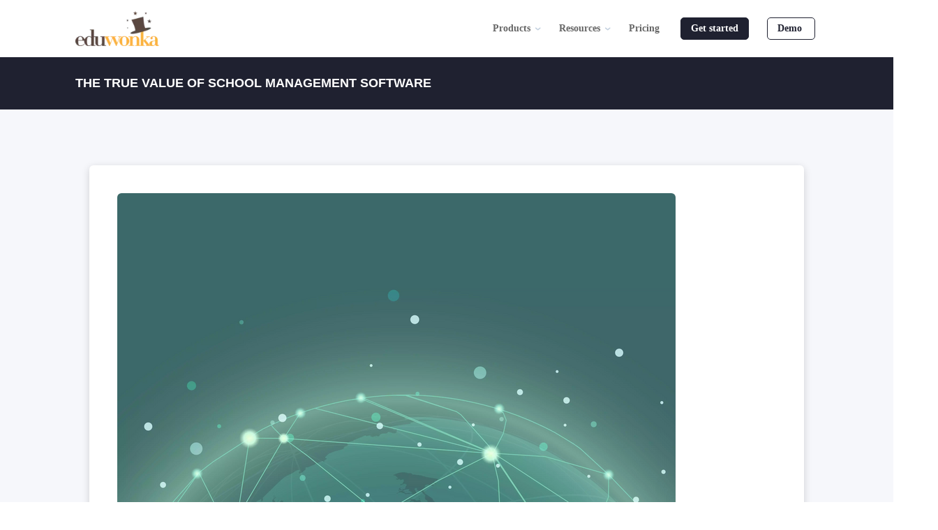

--- FILE ---
content_type: text/html; charset=utf-8
request_url: https://www.eduwonka.com/blog/2019/the-true-value-of-school-management-software/
body_size: 11130
content:
<!doctype html>
<html lang="en">
  <head>
    <meta charset="utf-8">
    <meta name="google-site-verification" content="iOAIaX699uM55fFJ7ydW8WXkrPgRF5X1Qm4GSMhuP4k" />
    <style>
      body{overflow:hidden}#preloader{position:fixed;top:0;left:0;right:0;bottom:0;z-index:1099}#status{position:absolute;left:50%;top:50%;background-repeat:no-repeat;background-position:center;margin:-35px 0 0 -35px}.lds-ellipsis{display:inline-block;position:relative;width:64px;height:64px}.lds-ellipsis div{position:absolute;top:27px;width:11px;height:11px;border-radius:50%;background:#92400E;animation-timing-function:cubic-bezier(0,1,1,0)}.lds-ellipsis div:nth-child(1){left:6px;animation:lds-ellipsis1 .6s infinite}.lds-ellipsis div:nth-child(2){left:6px;animation:lds-ellipsis2 .6s infinite}.lds-ellipsis div:nth-child(3){left:26px;animation:lds-ellipsis2 .6s infinite}.lds-ellipsis div:nth-child(4){left:45px;animation:lds-ellipsis3 .6s infinite}@keyframes lds-ellipsis1{0%{transform:scale(0)}100%{transform:scale(1)}}@keyframes lds-ellipsis3{0%{transform:scale(1)}100%{transform:scale(0)}}@keyframes lds-ellipsis2{0%{transform:translate(0,0)}100%{transform:translate(19px,0)}}
    </style>
    <meta charset="utf-8">
<meta http-equiv="X-UA-Compatible" content="IE=edge">
<meta name="viewport" content="width=device-width, initial-scale=1.0, maximum-scale=1.0, user-scalable=no" />









<meta property="og:type" content="article">




<meta property="og:site_name" content="Eduwonka.com">
<meta name="og:article:author" content="Eduwonka"/>
<meta name="og:article:published_time" content="2019-08-16 14:03:01 +0200"/>
<meta name="og:article:section" content="Education"/>


<link itemprop="thumbnailUrl" href="/21964423078998752/assets/images/blog/articles/blog-3/61767.png"> 
<span itemprop="thumbnail" itemscope itemtype="http://schema.org/ImageObject"> 
  <link itemprop="url" href="/21964423078998752/assets/images/blog/articles/blog-3/61767.png"> 
</span>





<meta name="keywords" content="school-management-software-benefits"/>


<meta name="keywords" content=""/>

<meta name="theme-color" content="#c0ffee">
<meta name="msapplication-navbutton-color" content="#c0ffee">
<meta name="apple-mobile-web-app-status-bar-style" content="#c0ffee">

<meta property="og:image" itemprop="image" content="https://www.eduwonka.com/21964423078998752/assets/images/blog/articles/blog-3/61767.png" />


<link rel="alternate" type="application/rss+xml" title="The true value of school management software" href="/feed.xml">

<title>The true value of school management software</title>
<meta property="og:title" content="The true value of school management software"/>
<meta property="og:locale" content="en_US"/>
<meta name="description" content="A technology is as useful as the criticality of the pain point it resolves. A solution built from that
technology may be state-of-the-art, but if it does not solve the purpose...
">
<meta property="og:description" content="A technology is as useful as the criticality of the pain point it resolves. A solution built from that
technology may be state-of-the-art, but if it does not solve the purpose...
">
<link rel="canonical" href="https://www.eduwonka.com/blog/2019/the-true-value-of-school-management-software/"/>
<meta property="og:url" content="https://www.eduwonka.com/blog/2019/the-true-value-of-school-management-software/"/>


<script type="application/ld+json">  
  {
  "description":"A technology is as useful as the criticality of the pain point it resolves. A solution built from that
technology may be state-of-the-art, but if it does not solve the purpose...
",
  "@type":"WebPage",
  "url":"https://www.eduwonka.com/blog/2019/the-true-value-of-school-management-software/",
  "publisher":{"@type":"Organization",
  "logo":{"@type":"ImageObject",
  "url":"https://www.eduwonka.com/21964423078998752/assets/images/logo.png"}},
  "name":"The true value of school management software",
  "@context":"http://schema.org"
}
</script>



    <meta name="mobile-web-app-capable" content="yes">
    <meta name="theme-color" content="#fff">
    <meta name="application-name" content="advanced-educational-workplace-eduwonka">
    <link rel="apple-touch-icon" sizes="57x57" href="/21964423078998752/assets/icons-7cdbfbac21e19afd621eda973bc201ea/apple-touch-icon-57x57.png">
    <link rel="apple-touch-icon" sizes="60x60" href="/21964423078998752/assets/icons-7cdbfbac21e19afd621eda973bc201ea/apple-touch-icon-60x60.png">
    <link rel="apple-touch-icon" sizes="72x72" href="/21964423078998752/assets/icons-7cdbfbac21e19afd621eda973bc201ea/apple-touch-icon-72x72.png">
    <link rel="apple-touch-icon" sizes="76x76" href="/21964423078998752/assets/icons-7cdbfbac21e19afd621eda973bc201ea/apple-touch-icon-76x76.png">
    <link rel="apple-touch-icon" sizes="114x114" href="/21964423078998752/assets/icons-7cdbfbac21e19afd621eda973bc201ea/apple-touch-icon-114x114.png">
    <link rel="apple-touch-icon" sizes="120x120" href="/21964423078998752/assets/icons-7cdbfbac21e19afd621eda973bc201ea/apple-touch-icon-120x120.png">
    <link rel="apple-touch-icon" sizes="144x144" href="/21964423078998752/assets/icons-7cdbfbac21e19afd621eda973bc201ea/apple-touch-icon-144x144.png">
    <link rel="apple-touch-icon" sizes="152x152" href="/21964423078998752/assets/icons-7cdbfbac21e19afd621eda973bc201ea/apple-touch-icon-152x152.png">
    <link rel="apple-touch-icon" sizes="180x180" href="/21964423078998752/assets/icons-7cdbfbac21e19afd621eda973bc201ea/apple-touch-icon-180x180.png">
    <meta name="apple-mobile-web-app-capable" content="yes">
    <meta name="apple-mobile-web-app-status-bar-style" content="black-translucent">
    <meta name="apple-mobile-web-app-title" content="advanced-educational-workplace-eduwonka">
    <link rel="icon" type="image/png" sizes="32x32" href="/21964423078998752/assets/icons-7cdbfbac21e19afd621eda973bc201ea/favicon-32x32.png">
    <link rel="icon" type="image/png" sizes="16x16" href="/21964423078998752/assets/icons-7cdbfbac21e19afd621eda973bc201ea/favicon-16x16.png">
    <link rel="shortcut icon" href="/21964423078998752/assets/icons-7cdbfbac21e19afd621eda973bc201ea/favicon.ico">
    <link rel="apple-touch-startup-image" media="(device-width: 320px) and (device-height: 480px) and (-webkit-device-pixel-ratio: 1)" href="/21964423078998752/assets/icons-7cdbfbac21e19afd621eda973bc201ea/apple-touch-startup-image-320x460.png">
    <link rel="apple-touch-startup-image" media="(device-width: 320px) and (device-height: 480px) and (-webkit-device-pixel-ratio: 2)" href="/21964423078998752/assets/icons-7cdbfbac21e19afd621eda973bc201ea/apple-touch-startup-image-640x920.png">
    <link rel="apple-touch-startup-image" media="(device-width: 320px) and (device-height: 568px) and (-webkit-device-pixel-ratio: 2)" href="/21964423078998752/assets/icons-7cdbfbac21e19afd621eda973bc201ea/apple-touch-startup-image-640x1096.png">
    <link rel="apple-touch-startup-image" media="(device-width: 375px) and (device-height: 667px) and (-webkit-device-pixel-ratio: 2)" href="/21964423078998752/assets/icons-7cdbfbac21e19afd621eda973bc201ea/apple-touch-startup-image-750x1294.png">
    <link rel="apple-touch-startup-image" media="(device-width: 414px) and (device-height: 736px) and (orientation: landscape) and (-webkit-device-pixel-ratio: 3)" href="/21964423078998752/assets/icons-7cdbfbac21e19afd621eda973bc201ea/apple-touch-startup-image-1182x2208.png">
    <link rel="apple-touch-startup-image" media="(device-width: 414px) and (device-height: 736px) and (orientation: portrait) and (-webkit-device-pixel-ratio: 3)" href="/21964423078998752/assets/icons-7cdbfbac21e19afd621eda973bc201ea/apple-touch-startup-image-1242x2148.png">
    <link rel="apple-touch-startup-image" media="(device-width: 768px) and (device-height: 1024px) and (orientation: landscape) and (-webkit-device-pixel-ratio: 1)" href="/21964423078998752/assets/icons-7cdbfbac21e19afd621eda973bc201ea/apple-touch-startup-image-748x1024.png">
    <link rel="apple-touch-startup-image" media="(device-width: 768px) and (device-height: 1024px) and (orientation: portrait) and (-webkit-device-pixel-ratio: 1)" href="/21964423078998752/assets/icons-7cdbfbac21e19afd621eda973bc201ea/apple-touch-startup-image-768x1004.png">
    <link rel="apple-touch-startup-image" media="(device-width: 768px) and (device-height: 1024px) and (orientation: landscape) and (-webkit-device-pixel-ratio: 2)" href="/21964423078998752/assets/icons-7cdbfbac21e19afd621eda973bc201ea/apple-touch-startup-image-1496x2048.png">
    <link rel="apple-touch-startup-image" media="(device-width: 768px) and (device-height: 1024px) and (orientation: portrait) and (-webkit-device-pixel-ratio: 2)" href="/21964423078998752/assets/icons-7cdbfbac21e19afd621eda973bc201ea/apple-touch-startup-image-1536x2008.png">
    
    
  </head>
  
  <body class="post ">
    <!-- Preloader -->
    <div id="preloader" class=" hero ">
      <div id="status">
        <div class="lds-ellipsis">
          <div></div>
          <div></div>
          <div></div>
          <div></div>
        </div>
      </div>
    </div>
    <div id="main-content" style="display: none;">
      <main>
        
          <nav class="navbar navbar-default is-spaced" >
  <div class="container small-container">
    <div class="navbar-brand">
      <a href="/" title="Educational Data Analytics | Eduwonka" class="navbar-item">
        <img src="/21964423078998752/assets/images/logo-white.png" alt="Educational Data Analytics | Eduwonka" class="white">
        <img src="/21964423078998752/assets/images/logo.png" alt="Educational Data Analytics | Eduwonka" class="regular">
      </a>
      <span class="navbar-burger burger   " data-target="navbarMenuHeroA">
        <span></span>
        <span></span>
        <span></span>
      </span>
    </div>
    <div id="navbarMenuHeroA" class="navbar-menu">
      <div class="navbar-end one">
        <nav class="navmain">
          <ul>
            <li class="hasdrop">
              <a title="Features" href="#" class="hasdrop-a">Products&nbsp;</a>
              <div class="dropdown dropdown-multi" style="display: none;">
                <div class="drop-body" >
                  <div class="drop-col">
                    <span class="drop-title">For teachers</span>
                    <ul>
                      <li>
                        <a title="Student Information System | Eduwonka" href="/products/student-information-system/" class="drop-link single">
                          <span class="ico">
                            <img src="/21964423078998752/assets/images/v2/product_icons/1.svg" class="attachment-full"
                              alt="Student Information System" width="48">
                          </span>
                          <strong class="dl-title">Student Information System (SIS)</strong>
                          <span class="dl-sub">Students Enrolment Information</span>
                          <span class="more">Students, Standards, Grades</span>
                        </a>
                      </li>
                      <li>
                        <a title="Learning Management System | Eduwonka" href="/products/learning-management-system/" class="drop-link single">
                          <span class="ico">
                            <img src="/21964423078998752/assets/images/v2/product_icons/7.svg" class="attachment-full"
                              alt="Learning Management System" width="48">
                          </span>
                          <strong class="dl-title">Learning Management System (LMS)</strong>
                          <span class="dl-sub">Overall Learning Information</span>
                          <span class="more">Classroom, Certificates, Time Table</span>
                        </a>
                      </li>
                      <!-- <li>
                        <a title="Knowledge Base System | Eduwonka" href="/products/knowledge-base-system/" class="drop-link single">
                          <span class="ico">
                            <img src="/21964423078998752/assets/images/v2/product_icons/5.svg" class="attachment-full"
                              alt="Knowledge Base System" width="48">
                          </span>
                          <strong class="dl-title">Knowledge Base System</strong>
                          <span class="dl-sub">Queries and Tags Information</span>
                          <span class="more">Queries, Tags, Favourites</span>
                        </a>
                      </li> -->
                      <li>
                        <a title="Library Management System | Eduwonka" href="/products/library-management-system/" class="drop-link single">
                          <span class="ico">
                            <img src="/21964423078998752/assets/images/v2/product_icons/3.svg" class="attachment-full"
                              alt="Library Management System" width="48">
                          </span>
                          <strong class="dl-title">Library Management System</strong>
                          <span class="dl-sub">E-Books and E-Library </span>
                          <span class="more">Books, Issue returns, Bookmarks</span>
                        </a>
                      </li>
                    </ul>
                  </div>
                  <div class="drop-col">
                    <span class="drop-title">For educational institutions</span>
                    <ul>
                      <li>
                        <a title="School Management System | Eduwonka" href="/products/school-management-system/" class="drop-link single">
                          <span class="ico">
                            <img src="/21964423078998752/assets/images/v2/product_icons/8.svg" class="attachment-full"
                              alt="School Management System" width="48">
                          </span>
                          <strong class="dl-title">School Management System</strong>
                          <span class="dl-sub">Overall Insitution Performance</span>
                          <span class="more">Academics & Communication</span>
                        </a>
                      </li>
                      <li>
                        <a title="School Communication System | Eduwonka" href="/products/school-communication-system/" class="drop-link single">
                          <span class="ico">
                            <img src="/21964423078998752/assets/images/v2/product_icons/4.svg" class="attachment-full"
                              alt="School Communication System" width="48">
                          </span>
                          <strong class="dl-title">School Communication System</strong>
                          <span class="dl-sub">Communicate Effectively</span>
                          <span class="more">Chat, Connect and Update</span>
                        </a>
                      </li>
                      <li>
                        <a title="School Accounting Software | Eduwonka" href="/products/school-accounting-software/" class="drop-link single">
                          <span class="ico">
                            <img src="/21964423078998752/assets/images/v2/product_icons/6.svg" class="attachment-full"
                              alt="School Accounting Software" width="48">
                          </span>
                          <strong class="dl-title">School Accounting Software</strong>
                          <span class="dl-sub">School Financial Information </span>
                          <span class="more">Fee Management, Expense Reimbursement, Payroll Management</span>
                        </a>
                      </li>
                      <!-- <li>
                        <a title="District School Dashboard | Eduwonka" href="/products/district-school-dashboard/" class="drop-link single">
                          <span class="ico">
                            <img src="/21964423078998752/assets/images/v2/product_icons/2.svg" class="attachment-full"
                              alt="District School Dashboard" width="48">
                          </span>
                          <strong class="dl-title">District School Dashboard</strong>
                          <span class="dl-sub">Campuses Information </span>
                          <span class="more">Admin Access, Campuses Portal</span>
                        </a>
                      </li> -->
                    </ul>
                  </div>
                </div>
                <!-- <div class="drop-body">
                  <div class="drop-col">
                    <span class="drop-title">Educational performance</span>
                    <ul>
                      <li>
                        <a title="Academics" href="/features/academics/" class="drop-link">
                          <span class="ico">
                            <img src="/21964423078998752/assets/images/new-icons/academics.svg" class="attachment-full"
                              alt="Academic features for school management software" width="48">
                          </span>
                          <strong class="dl-title">Academics</strong>
                          <span class="dl-sub">Store, track & use data</span>
                          <span class="more">Social, History and Mystery</span>
                        </a>
                      </li>
                      <li>
                        <a title="Communication" href="/features/communication/" class="drop-link">
                          <span class="ico">
                            <img src="/21964423078998752/assets/images/new-icons/communication.svg" class="attachment-full"
                              alt="Communication tools for school management software" alt="retention"
                              style=" width: 22px;margin-top: 2px;">
                          </span>
                          <strong class="dl-title">Communication</strong>
                          <span class="dl-sub">Communicate effectively</span>
                          <span class="more">Chat, Connect and Update</span>
                        </a>
                      </li>
                      <li>
                        <a title="Analytics" href="/features/analytics/" class="drop-link">
                          <span class="ico"><img src="/21964423078998752/assets/images/new-icons/analytics.svg" class="attachment-full"
                              alt="Analytic tools for school management software" width="48">
                          </span>
                          <strong class="dl-title">Analytics</strong>
                          <span class="dl-sub">Make data driven decisions</span>
                          <span class="more">Users, Permissions, Approvals</span>
                        </a>
                      </li>
                      <li>
                        <a title="Access control" href="/features/access-control/" class="drop-link">
                          <span class="ico"><img src="/21964423078998752/assets/images/new-icons/access-control.svg" class="attachment-full"
                              alt="Access control for school management software" width="48"> </span>
                          <strong class="dl-title">Access control</strong>
                          <span class="dl-sub">Stay in control</span>
                          <span class="more">Users, Permissions, Approvals</span>
                        </a>
                      </li>
                    </ul>
                  </div>
                  <div class="drop-col">
                    <span class="drop-title">Intelligent administration</span>
                    <ul>
                      <li>
                        <a title="Administration" href="/features/administration/" class="drop-link">
                          <span class="ico">
                            <img src="/21964423078998752/assets/images/new-icons/management.svg" class="attachment-full"
                              alt="Management tools for school management software" style=" width: 18px;"> </span>
                          <strong class="dl-title">Administration</strong>
                          <span class="dl-sub">Action daily tasks with ease</span>
                          <span class="more">Administer, Announce, Enquire</span>
                        </a>
                      </li>
                      <li>
                        <a title="Financials" href="/features/financials/" class="drop-link">
                          <span class="ico"><img src="/21964423078998752/assets/images/new-icons/financials.svg" class="attachment-full"
                              alt="Financial tools for school management software" width="48"> </span>
                          <strong class="dl-title">Financials</strong>
                          <span class="dl-sub">Effortless finances</span>
                          <span class="more">Payslips, Fees, Expenses</span>
                        </a>
                      </li>
                      <li>
                        <a title="Infrastructure" href="/features/infrastructure/" class="drop-link">
                          <span class="ico"><img src="/21964423078998752/assets/images/new-icons/infrastructure.svg" class="attachment-full"
                              alt="Infrastructure management tools for school software" width="14"> </span>
                          <strong class="dl-title">Infrastructure</strong>
                          <span class="dl-sub">Manage operational needs</span>
                          <span class="more">Library, Hostel, Transport</span>
                        </a>
                      </li>
                    </ul>
                  </div>
                </div> -->

                <div class="drop-foot ">
                  <a title="Knowledge Base System | Eduwonka" href="/products/knowledge-base-system/" class="drop-link hide">
                    <span class="ico">
                      <img src="/21964423078998752/assets/images/v2/product_icons/5.svg" class="attachment-full" alt="Knowledge Base System"
                        width="48">
                    </span>
                    <strong class="dl-title">Knowledge Base System (KBS)</strong>
                    <span class="dl-sub">Queries and Tags Information</span>
                    <span class="more">Queries, Tags, Favourites</span>
                  </a>
                  <a title="District School Dashboard | Eduwonka" href="/products/district-school-dashboard/" class="drop-link hide">
                    <span class="ico">
                      <img src="/21964423078998752/assets/images/v2/product_icons/2.svg" class="attachment-full" alt="District School Dashboard"
                        width="48"> </span>
                    <strong class="dl-title">District School Dashboard (DSD)</strong>
                    <span class="dl-sub">Campuses Information</span>
                    <span class="more">Admin Access, Campuses Portal</span>
                  </a>
                </div>
              </div>
            </li>
            <li class="hasdrop hide">
              <a href="#" class="hasdrop-a">Resources&nbsp;</a>
              <div class="dropdown dropdown-single" style="display: none;">
                <div class="drop-body">
                  <div class="drop-col">
                    <span class="drop-title">Learn More</span>
                    <ul>
                      <li>
                        <a href="/contact-us" class="drop-link" style="display: flex; align-items: center;">
                          <span class="ico">
                            <img src="/21964423078998752/assets/images/menu/CO_MESSENGER.svg" class="attachment-full" alt="help-center" width="22">
                          </span>
                          <strong class="dl-title">Help Centre</strong>
                        </a>
                      </li>
                      <!-- <li>
                        <a href="/blog" class="drop-link" style="display: flex; align-items: center;">
                          <span class="ico">
                            <img src="/21964423078998752/assets/images/menu/LI_CATALOG.svg" class="attachment-full" alt="eduwonka-blog" width="22">
                          </span>
                          <strong class="dl-title">Wonka Magazine</strong>
                        </a>
                      </li> -->
                      <li>
                        <a href="/partners/" class="drop-link" style="display: flex; align-items: center;">
                          <span class="ico">
                            <img src="/21964423078998752/assets/images/menu/DL_ALL_FILES.svg" class="attachment-full" alt="partners" width="22">
                          </span>
                          <strong class="dl-title">Partners</strong>
                        </a>
                      </li>
                    </ul>
                  </div>
                </div>
                <div class="drop-foot">
                  <a href="javascript:void(0)" class="drop-link" style="display: flex; align-items: center;">
                    <span class="ico">
                      <img src="/21964423078998752/assets/images/menu/LN_SYLLABUS.svg" class="attachment-full" alt="library" width="18">
                    </span>
                    <strong class="dl-title">Content Library</strong>
                  </a>
                  <ul>
                    <!-- <li><a href="#">Customers</a></li>
                    <li><a href="#">Reports</a></li> -->
                    <li><a href="#">Product Updates</a></li>
                    <!-- <li><a href="#">Events &amp; Webinars</a></li> -->
                  </ul>
                </div>
              </div>
            </li>
            <li>
              <a title="Pricing" href="/pricing/">Pricing&nbsp;</a>
            </li>
            <li class="signup"><a title="Get started" alt="contact-us" href="/contact-us"
                class="signup-opener btn-blue btn-primary ">Get started</a></li>
             <li>
              <a title="Demo" class="btn-primary btn-blue btn-outline" alt="demo" href="/demo">Demo&nbsp;</a>
            </li>
          </ul>
        </nav>
      </div>
    </div>
  </div>
</nav>
        
        <section class=" screen-padding hero dark-bg is-small">
  <div class="hero-body landing">
    <div class="container small-container">
      <div class="">
        <div class="column   has-text-centered">
          <div class="column  has-text-left ">
            <div class=" ">
              <article class=" is-borderless p-md">
                <div class="">
                  <p class=" is-family-secondary is-uppercase"><strong class="has-text-white">The true value of school management software</strong></p>
                </div>
              </article>
            </div>
          </div>
        </div>
      </div>
    </div>
  </div>
</section>
<section class="font-color1  screen-padding x-padding-2 section-color4">
  <div class="container small-container">
    <div class="">
      <div class="">
        <div class="column   blog-content background-white is-border-radius p-xl box post">
          <p class="image"><img src="/21964423078998752/assets/images/blog/articles/blog-3/61767.png"
    alt="true value of school management software" class="is-border-radius"></p>
<h1 class="is-family-secondary is-size-9 is-uppercase has-text-weight-bold has-text-centered "
  id="the-true-value-of-school-management-software">The true value of school management software</h1>
<p class="is-size-12 has-text-justified ">A technology is as useful as the criticality of the pain point it
  resolves. A solution built from that technology may be state-of-the-art, but if it does not solve the purpose or isn’t
  aligned well with the on-ground objective, it certainly won’t qualify as the best technology that delivers.</p>
<p class="is-size-12 has-text-justified ">Similarly, a school management software can have a thousand functions,
  but if the school administration just makes use of 8- 10 features, they are effectively paying for the remaining
  features that are not in use, thus perpetuating the cost per student (or user) of the application, depending on how
  the billing is structured.</p>
<p class="is-size-12 has-text-justified ">The best school management software systems typically have a group of
  core features that are must use solutions by any school. The remaining features can then be upscaled as per the need –
  the complexity of the inhouse functions, the student strength of the school or institution, etc. Number of features as
  a passing criterion for a school management software has long taken a pass from the minds of business decision makers.
  It is often the support services, add-ons and ancillary advantages that come with the school management software that
  not only decide the fate of one’s purchasing decision, but also the overall performance of the solution in the market.
</p>
<p class="is-size-12 has-text-justified ">Many of the existing benefits derived from an academic management system
  can be summarised in the following:</p>
<ul class="is-size-12 has-text-justified   custom-ol">
  <li>
    <p>Productivity and efficiency: A school management software increases the productivity of teachers, students,
      parents and associated staff with on-demand access to educational material, effective &amp; transparent tracking
      of evaluation, better student-teacher collaboration and better transparency with parents.</p>
  </li>
  <li>
    <p>Capture and maintenance of records: Electronic capture of attendance, transportation, financial and educational
      records releases the pressure on manpower employed for this purpose to maintain the documentation associated with
      these functions in a school.</p>
  </li>
  <li>
    <p>Communications and cost savings: Timely communications from a school management software about the academic
      progress and updates of a child through SMS, emails and push notifications on mobile leads to all stakeholders
      being on the same page with clear and concise understanding of the current position and desired benchmarks. It
      also reduces costs and logistics involved in communication on the institution’s end.</p>
  </li>
</ul>
<p class="image"><img src="/21964423078998752/assets/images/blog/articles/blog-3/39.png"
    alt="Daily schedule of teachers in school management software" class="is-border-radius"></p>
<p class="is-size-12 has-text-justified ">Along with the above, the best school management software systems value
  additions go a little deeper while ensuring the last mile data security, support with infrastructure and services and
  student’s data maintenance across its entire lifecycle. Let’s understand each one of these, one by one!</p>
<ol class="is-size-12 has-text-justified  custom-ol">
  <li>
    <p>Data security: “Data is the new gold”. Evidently, laws and frameworks are built around data to ensure that
      information as critical as a student’s marksheet or his/her disciplinary record during their entire school year,
      voluntary services and extra-curricular records are given the adequate security. Laws like COPPA, FERPA, GDPR,
      etc. provide similar guidelines and only the best school management software systems in the market like Eduwonka
      can deliver this.</p>
  </li>
  <li>
    <p>Support: Leveraging the maximum out of a school management software requires support on infrastructure and
      services coupled with its regular features. A simple SaaS deployment where members may access their assets through
      a simple login on a Web browser is the best, easiest and most accountable method where the provider may charge on
      a per user-license basis. Making the stakeholders understand the workflows, processes and methods through which
      how to best utilise the software at hand, is how the “support” brings out the true value of academic management
      system.</p>
  </li>
  <li>
    <p>Maintenance &amp; risk mitigation: To decide the best course of action for how long the data will last with the
      institution or where the back-up for the data will be built or what if the parental consent for the usage of their
      child’s academic data needs modifications, a school management software must fill in the last-mile gaps for truly
      outshining as an end-to-end solution for managing an educational institution.</p>
  </li>
</ol>
<p class="is-size-12 has-text-justified  ">With ever-changing market dynamics and the need to bring out the
  best value against a price, features alone might not win the game for you. It is the value-added functions of data
  security, support in services and infrastructure and maintenance and risk mitigation through effectuation appropriate
  data lifecycles, that a school management software like Eduwonka brings in true value for its client.</p>
        </div>
      </div>
    </div>
  </div>
</section>

<section class=" screen-padding hero dark-bg is-small">
  <div class="hero-body landing">
    <div class="container small-container">
      <div class="">
        <div class="column   has-text-centered">
          <div class="column  has-text-left ">
            <div class=" ">
              <article class=" flex-box gap  is-borderless p-md">
                <div class="">
                  <p class=" is-family-secondary is-uppercase"><strong class="has-text-white">BECOME A
                      MEMBER</strong></p>
                  <p class=" has-text-white ">
                    Receive our newsletter to stay on top of the latest posts.
                  </p>
                </div>
                  <form style="flex: none;" class="subscription" novalidate="novalidate" action="https://formspree.io/hello@eduwonka.com"
                    method="POST">
                    <div class="flex-box row-flex gap align-center">
                      <div class="">
                        <div class="column">
                          <input name="email" class="input  has-text-weight-bold" type="email" value=""
                            placeholder="Email address" autocomplete="off">
                        </div>
                      </div>
                      <div class="flex-end">
                        <div class="column">
                          <div class="field">
                            <a class="btn-primary">
                              Subscribe
                            </a>
                          </div>
                        </div>
                      </div>
                    </div>
                  </form>
              </article>
            </div>
          </div>
        </div>
      </div>
    </div>
  </div>
</section>
<div class="screen-padding x-padding-2 section-color4" >
<section class="  top-posts">
  <div class="container small-container">
    <div class="blog">
      <div class=" flex-box gap">
        
        
        <a class="box flex-box column-flex gap align-self-end has-text-left" href="">
          <div class="image_wrap " >
            <figure class="image">
              <img src="/21964423078998752/assets/images/blog/articles/blog-18/1.jpg" alt="Going Beyond MS Office for Efficient Education Management | Eduwonka">
            </figure>
          </div>
            <span class="text-muted"> 2024-03-05</span>
            <p class="title   is-uppercase has-text-weight-semibold" >
              <strong class="is-size-10">Going Beyond MS Office for Efficient Education Management</strong>
            </p>
          <div class="image_text_wrap">
        
            <p class="   description" >
              Education has undergone many changes over the last decade, and more so in the last two years since the advent of the pandemic....

            </p>
          </div>
            <div class=" flex-none  is-size-7 has-text-weight-bold image_text_wrap">
              Continue reading <span class="more  "></span>
            </div>
        </a>
      
        <a class="box flex-box column-flex gap align-self-end has-text-left" href="">
          <div class="image_wrap " >
            <figure class="image">
              <img src="/21964423078998752/assets/images/blog/articles/blog-17/1.jpg" alt="Virtual Classrooms for Borderless Classrooms | Eduwonka">
            </figure>
          </div>
            <span class="text-muted"> 2024-03-05</span>
            <p class="title   is-uppercase has-text-weight-semibold" >
              <strong class="is-size-10">Virtual Classrooms for Borderless Classrooms</strong>
            </p>
          <div class="image_text_wrap">
        
            <p class="   description" >
              Distance learning has been around for a while NIOS, IGNOU and several institutes of higher learning (especially ones offering MBA)...

            </p>
          </div>
            <div class=" flex-none  is-size-7 has-text-weight-bold image_text_wrap">
              Continue reading <span class="more  "></span>
            </div>
        </a>
      
        <a class="box flex-box column-flex gap align-self-end has-text-left" href="">
          <div class="image_wrap " >
            <figure class="image">
              <img src="/21964423078998752/assets/images/blog/articles/blog-16/1.jpg" alt="Academic counseling using Data Analytics | Eduwonka">
            </figure>
          </div>
            <span class="text-muted"> 2020-08-15</span>
            <p class="title   is-uppercase has-text-weight-semibold" >
              <strong class="is-size-10">Academic counseling using Data Analytics</strong>
            </p>
          <div class="image_text_wrap">
        
            <p class="   description" >
              The main idea behind introducing data analysis in academic counseling is taking into account available data on a student...

            </p>
          </div>
            <div class=" flex-none  is-size-7 has-text-weight-bold image_text_wrap">
              Continue reading <span class="more  "></span>
            </div>
        </a>
      
      </div>
    </div>
  </div>
</section>

</div>
<section class="hero screen-padding is-medium  x-padding-1 dotted-section-wrapper">
    <div class=" ">
      <div class="container  has-text-left" >
        <h3 class="title is-size-3 has-text-dark is-family-secondary has-text-weight-bold ">
              Products of Eduwonka
        </h3>
        <div  class="x-padding-0-5 dotted-section system-scrollbar" style="overflow-x: scroll;">
          <div style="justify-content: unset;" class="flex-box row-flex">
            
              <a class="flex-none x-padding-0-5 r-padding-0-5 " style="flex-shrink: 0; z-index: 2;  width: 300px;" href="/products/district-school-dashboard/">
                <div class="box flex-box column-flex feature-footer-wrapper" >
                  <div class="flex-none is-inline-block  flex-shrink-0">
                    <img src="/21964423078998752/assets/images/v2/product_icons/2.svg" alt="">
                  </div>
                  <span class="title flex-none  has-text-dark has-text-weight-bold ">
                    Wonka Dashboard
                  </span>
                  <p class="subtitle flex-none x-margin-0-5  is-size-7  has-text-centered ">
                    School Dashboard: Admin, Campus, Academic Years - Streamline, Configure, Organize for Institution Management.
                  </p>
                  <div class="learn-more is-size-7 ">Learn more</div>
                </div>
              </a>
            
              <a class="flex-none x-padding-0-5 r-padding-0-5 " style="flex-shrink: 0; z-index: 2;  width: 300px;" href="/products/student-information-system/">
                <div class="box flex-box column-flex feature-footer-wrapper" >
                  <div class="flex-none is-inline-block  flex-shrink-0">
                    <img src="/21964423078998752/assets/images/v2/product_icons/1.svg?11" alt="">
                  </div>
                  <span class="title flex-none  has-text-dark has-text-weight-bold ">
                    Wonka HQ
                  </span>
                  <p class="subtitle flex-none x-margin-0-5  is-size-7  has-text-centered ">
                    Student Information System: Profiles, Health Records, Teachers, Groups, Leave, Enquiries - Effortless Management & Efficiency.
                  </p>
                  <div class="learn-more is-size-7 ">Learn more</div>
                </div>
              </a>
            
              <a class="flex-none x-padding-0-5 r-padding-0-5 " style="flex-shrink: 0; z-index: 2;  width: 300px;" href="/products/school-management-system/">
                <div class="box flex-box column-flex feature-footer-wrapper" >
                  <div class="flex-none is-inline-block  flex-shrink-0">
                    <img src="/21964423078998752/assets/images/v2/product_icons/8.svg" alt="">
                  </div>
                  <span class="title flex-none  has-text-dark has-text-weight-bold ">
                    Wonka School
                  </span>
                  <p class="subtitle flex-none x-margin-0-5  is-size-7  has-text-centered ">
                    School Management System: Exams, Attendance, Grades, Reports, Timetable, Signatures - Streamlined Processes & Digital Efficiency.
                  </p>
                  <div class="learn-more is-size-7 ">Learn more</div>
                </div>
              </a>
            
              <a class="flex-none x-padding-0-5 r-padding-0-5 " style="flex-shrink: 0; z-index: 2;  width: 300px;" href="/products/learning-management-system/">
                <div class="box flex-box column-flex feature-footer-wrapper" >
                  <div class="flex-none is-inline-block  flex-shrink-0">
                    <img src="/21964423078998752/assets/images/v2/product_icons/7.svg" alt="">
                  </div>
                  <span class="title flex-none  has-text-dark has-text-weight-bold ">
                    Wonka Learn
                  </span>
                  <p class="subtitle flex-none x-margin-0-5  is-size-7  has-text-centered ">
                    Learning Management System: Classroom, Syllabus, Planner, Courses, Assignments, Tests, Forms, Skills - Enhanced Educational Experiences.
                  </p>
                  <div class="learn-more is-size-7 ">Learn more</div>
                </div>
              </a>
            
              <a class="flex-none x-padding-0-5 r-padding-0-5 " style="flex-shrink: 0; z-index: 2;  width: 300px;" href="/products/school-communication-system/">
                <div class="box flex-box column-flex feature-footer-wrapper" >
                  <div class="flex-none is-inline-block  flex-shrink-0">
                    <img src="/21964423078998752/assets/images/v2/product_icons/4.svg" alt="">
                  </div>
                  <span class="title flex-none  has-text-dark has-text-weight-bold ">
                    Wonka Connect
                  </span>
                  <p class="subtitle flex-none x-margin-0-5  is-size-7  has-text-centered ">
                    School Communication: Messenger, Appointments, Remarks, Permission Slips - Efficient Processes & Parent-Teacher Engagement.
                  </p>
                  <div class="learn-more is-size-7 ">Learn more</div>
                </div>
              </a>
            
              <a class="flex-none x-padding-0-5 r-padding-0-5 " style="flex-shrink: 0; z-index: 2;  width: 300px;" href="/products/knowledge-base-system/">
                <div class="box flex-box column-flex feature-footer-wrapper" >
                  <div class="flex-none is-inline-block  flex-shrink-0">
                    <img src="/21964423078998752/assets/images/v2/product_icons/5.svg" alt="">
                  </div>
                  <span class="title flex-none  has-text-dark has-text-weight-bold ">
                    Wonka Knowledge
                  </span>
                  <p class="subtitle flex-none x-margin-0-5  is-size-7  has-text-centered ">
                    Knowledge base Management: Queries, Favorites, Tags - Easy Resolution & Organized Information Management.
                  </p>
                  <div class="learn-more is-size-7 ">Learn more</div>
                </div>
              </a>
            
              <a class="flex-none x-padding-0-5 r-padding-0-5 " style="flex-shrink: 0; z-index: 2;  width: 300px;" href="/products/school-accounting-software/">
                <div class="box flex-box column-flex feature-footer-wrapper" >
                  <div class="flex-none is-inline-block  flex-shrink-0">
                    <img src="/21964423078998752/assets/images/v2/product_icons/6.svg" alt="">
                  </div>
                  <span class="title flex-none  has-text-dark has-text-weight-bold ">
                    Wonka Finance
                  </span>
                  <p class="subtitle flex-none x-margin-0-5  is-size-7  has-text-centered ">
                    Finance Management: Fee Receipts, Expenses, Payslips, Invoices, Vendors - Smooth Processes & Resource Management.
                  </p>
                  <div class="learn-more is-size-7 ">Learn more</div>
                </div>
              </a>
            
              <a class="flex-none x-padding-0-5 r-padding-0-5 " style="flex-shrink: 0; z-index: 2;  width: 300px;" href="/products/library-management-system/">
                <div class="box flex-box column-flex feature-footer-wrapper" >
                  <div class="flex-none is-inline-block  flex-shrink-0">
                    <img src="/21964423078998752/assets/images/v2/product_icons/3.svg" alt="">
                  </div>
                  <span class="title flex-none  has-text-dark has-text-weight-bold ">
                    Wonka Library
                  </span>
                  <p class="subtitle flex-none x-margin-0-5  is-size-7  has-text-centered ">
                    Library Management: Catalog, Books, Reservation - Effective Resource Management & Enhanced Accessibility.
                  </p>
                  <div class="learn-more is-size-7 ">Learn more</div>
                </div>
              </a>
            
          </div>
        </div>
      </div>
    </div>
  </section>

<section class=" screen-padding  x-padding-2  dotted-section-wrapper">
  <div class=" ">
    <div class="container small-container">

      <div class="  dark-bg box " >
        <div class="column-reverse flex-box dotted-section">

          <div class="column ">
            <div class=" ">
              <h3 class=" title has-text-centered-mobile
                  has-text-weight-bold  has-text-white is-size-2" data-highlight-text="">
                Build better schools
              </h3>
              <p class=" has-text-white has-text-centered-mobile  ">
                Watch a six-minute overview and see how eduwonka can keep your teachers and parents engaged and happy — every step of the way
              </p>
              <p class="control   x-margin-1 has-text-centered-mobile">
                <a href="/demo" class=" btn-primary ">
                  Request a demo
                </a>
              </p>
            </div>
          </div>
          <div class="column   flex-text-vcentered">
            <div class="p-md p-none">
              <img class="image margin-center -desktop product-image  " src="/21964423078998752/assets/images/v2/product_images/sis-preview2.png" alt="">
            </div>
          </div>
        </div>
        
      </div>
    </div>
  </div>
</section>


      </main>
    <footer class="footer">
  <div class="container has-text-centered main ">
    <div class=" row-flex is-centered flex-box">

      
      <div class="column -desktop -mobile has-text-left is-mobile-hide">
        <p class=" has-text-weight-bold has-text-white ">
          Products
        </p>
        
        <div>
          <a title="Student information System" class="-5 has-text-white" href="/products/student-information-system/">Wonka HQ </a>
        </div>
        
        <div>
          <a title="Learning Management System" class="-5 has-text-white" href="/products/learning-management-system/">Wonka Learn </a>
        </div>
        
        <div>
          <a title="School Management System" class="-5 has-text-white" href="/products/school-management-system/">Wonka School </a>
        </div>
        
        <div>
          <a title="School Communication System" class="-5 has-text-white" href="/products/school-communication-system/">Wonka Connect </a>
        </div>
        
        <div>
          <a title="School Accounting Software" class="-5 has-text-white" href="/products/school-accounting-software/">Wonka Finance </a>
        </div>
        
        <div>
          <a title="Knowledge Base System" class="-5 has-text-white" href="/products/knowledge-base-system/">Wonka Knowledge </a>
        </div>
        
        <div>
          <a title="Library Management System" class="-5 has-text-white" href="/products/library-management-system/">Wonka Library </a>
        </div>
        
        <div>
          <a title="District School Dashboard" class="-5 has-text-white" href="/products/district-school-dashboard/">Wonka Dashboard </a>
        </div>
        
        <br>
      </div>

      <div class="column is-2-desktop has-text-left is-mobile-hide">
        <p class=" has-text-weight-bold has-text-white ">
          Resources
        </p>
        
        <div>
          <a title="Educational Insights Blog" class="-5 has-text-white" href="/blog/">Blog </a>
        </div>
        
        <div>
          <a title="Eduwonka Pricing" class="-5 has-text-white" href="/pricing/">Pricing </a>
        </div>
        
        <div>
          <a title="Eduwonka free school management software" class="-5 has-text-white" href="/free/">Free </a>
        </div>
        
        <div>
          <a title="Frequently asked questions on Eduwonka" class="-5 has-text-white" href="/faq/">FAQ </a>
        </div>
        
      
      </div>
     
      <!-- <div class="column is-2-desktop has-text-left">
        <p class=" has-text-weight-bold has-text-white ">
          
        </p>
        
        
      </div>
 
      <div class="column is-2-desktop has-text-left is-mobile-hide">
        <p class=" has-text-weight-bold has-text-white ">
          
        </p>
        
      </div> -->
  
      <div class="column is-2-desktop has-text-left is-mobile-hide">

        <p class=" has-text-weight-bold has-text-white ">
          Company
        </p>
        
        <div>
          <a title="Sign up" class="-5 has-text-white" href="/contact-us">Sign up </a>
        </div>
        
        <div>
          <a title="Eduwonka demo" class="-5 has-text-white" href="/contact-us">Demo </a>
        </div>
        
        <div>
          <a title="Contact Eduwonka Team" class="-5 has-text-white" href="/contact-us">Contact us </a>
        </div>
        
      </div>

      <div class="column-flex is-2-desktop has-text-left flex-box is-mobile-hide">
        <p class=" has-text-weight-bold has-text-white flex-none ">
          Follow
        </p>
        <div class="flex-none">
          <a class="-5 has-text-white is-inline-block social-link-wrapper  "
            href="https://twitter.com/Eduwonka_tweets">
            <figure class="image  is-32x32 ">
              <img src="/21964423078998752/assets/images/tw-icon.svg" class="is-rounded social-link" alt="Eduwonka's twitter account" />
              <div class="social-overlay"></div>
            </figure>
          </a>
          <a class="-5 has-text-white is-inline-block social-link-wrapper "
            href="https://www.facebook.com/EduwonkaInt/">
            <figure class="image  is-32x32 ">
              <img src="/21964423078998752/assets/images/fb-icon.svg" class="is-rounded social-link" alt="Eduwonka's facebook page">
              <div class="social-overlay"></div>
            </figure>
          </a>
          <a class="-5 has-text-white is-inline-block social-link-wrapper "
            href="https://www.linkedin.com/company/eduwonka">
            <figure class="image  is-32x32 ">
              <img src="/21964423078998752/assets/images/ln-icon.svg" class="is-rounded social-link" alt="Eduwonka's company details on linkedin">
              <div class="social-overlay"></div>
            </figure>
          </a>
        </div>
        <div class="x-padding-1">
          <div><a target="_blank" href="https://www.goodfirms.co/software/eduwonka"><img style="width:180px" src="https://goodfirms.s3.amazonaws.com/badges/blue-button/view-profile.svg" alt="GoodFirms Badge"></a></div>
          <div class="column -desktop has-text-left">
            <a class="-5 has-text-white is-inline-block app-store-link  " href="https://play.google.com/store/apps/details?id=com.eduwonka.pocket">
              <img src="/21964423078998752/assets/images/download-on-appstore.svg" alt="Eduwonka's app store app download"  />
            </a>
            <a class=" has-text-white is-inline-block app-store-link  "
              href="#">
              <img src="/21964423078998752/assets/images/download-on-google-play.png" alt="Eduwonka's play store app download" />
            </a>
          </div>
        </div>
      </div>
      <div class="column is-2-desktop has-text-left is-mobile-show">
        <div class="flex-box row-flex">
          <div class="">
            <p class=" has-text-weight-bold has-text-white ">
              Products
            </p>
            
            <div>
              <a title="Student information System" class="-5 has-text-white" href="/products/student-information-system/">Wonka HQ </a>
            </div>
            
            <div>
              <a title="Learning Management System" class="-5 has-text-white" href="/products/learning-management-system/">Wonka Learn </a>
            </div>
            
            <div>
              <a title="School Management System" class="-5 has-text-white" href="/products/school-management-system/">Wonka School </a>
            </div>
            
            <div>
              <a title="School Communication System" class="-5 has-text-white" href="/products/school-communication-system/">Wonka Connect </a>
            </div>
            
            <div>
              <a title="School Accounting Software" class="-5 has-text-white" href="/products/school-accounting-software/">Wonka Finance </a>
            </div>
            
            <div>
              <a title="Knowledge Base System" class="-5 has-text-white" href="/products/knowledge-base-system/">Wonka Knowledge </a>
            </div>
            
            <div>
              <a title="Library Management System" class="-5 has-text-white" href="/products/library-management-system/">Wonka Library </a>
            </div>
            
            <div>
              <a title="District School Dashboard" class="-5 has-text-white" href="/products/district-school-dashboard/">Wonka Dashboard </a>
            </div>
            
            <br>
          </div>
          <div>
            <p class=" has-text-weight-bold has-text-white ">
              Resources
            </p>
            
            <div>
              <a title="Educational Insights Blog" class="-5 has-text-white" href="/blog/">Blog </a>
            </div>
            
            <div>
              <a title="Eduwonka Pricing" class="-5 has-text-white" href="/pricing/">Pricing </a>
            </div>
            
            <div>
              <a title="Eduwonka free school management software" class="-5 has-text-white" href="/free/">Free </a>
            </div>
            
            <div>
              <a title="Frequently asked questions on Eduwonka" class="-5 has-text-white" href="/faq/">FAQ </a>
            </div>
            
          </div>
          <div>
            <p class=" has-text-weight-bold has-text-white ">
              Company
            </p>
            
            <div>
              <a title="Sign up" class="-5 has-text-white" href="/contact-us">Sign up </a>
            </div>
            
            <div>
              <a title="Eduwonka demo" class="-5 has-text-white" href="/contact-us">Demo </a>
            </div>
            
            <div>
              <a title="Contact Eduwonka Team" class="-5 has-text-white" href="/contact-us">Contact us </a>
            </div>
            
          </div>
        </div>
        <div class="flex-box row-flex">
          <div>
            <p class=" has-text-weight-bold has-text-white flex-none ">
              Follow
            </p>
            <div class="">
              <a class="-5 has-text-white is-inline-block social-link-wrapper  "
                href="https://twitter.com/Eduwonka_tweets">
                <figure class="image  is-32x32 ">
                  <img src="/21964423078998752/assets/images/tw-icon.svg" class="is-rounded social-link" alt="Eduwonka's twitter account" />
                  <div class="social-overlay"></div>
                </figure>
              </a>
              <a class="-5 has-text-white is-inline-block social-link-wrapper "
                href="https://www.facebook.com/EduwonkaInt/">
                <figure class="image  is-32x32 ">
                  <img src="/21964423078998752/assets/images/fb-icon.svg" class="is-rounded social-link" alt="Eduwonka's facebook page">
                  <div class="social-overlay"></div>
                </figure>
              </a>
              <a class="-5 has-text-white is-inline-block social-link-wrapper "
                href="https://www.linkedin.com/company/eduwonka">
                <figure class="image  is-32x32 ">
                  <img src="/21964423078998752/assets/images/ln-icon.svg" class="is-rounded social-link" alt="Eduwonka's company details on linkedin">
                  <div class="social-overlay"></div>
                </figure>
              </a>
            </div>
            <div class="x-padding-1"><a target="_blank" href="https://www.goodfirms.co/software/eduwonka"><img style="width:180px" src="https://goodfirms.s3.amazonaws.com/badges/blue-button/view-profile.svg" alt="GoodFirms Badge"></a></div>
          </div>
          <div class="x-padding-1">
            <div class="flex-box column-flex flex-align-end x-padding-1">
              <a class="-5 has-text-white is-inline-block app-store-link  " href="https://play.google.com/store/apps/details?id=com.eduwonka.pocket">
                <img src="/21964423078998752/assets/images/download-on-appstore.svg" alt="Eduwonka's app store app download"  />
              </a>
              <a class=" has-text-white is-inline-block app-store-link  "
                href="#">
                <img src="/21964423078998752/assets/images/download-on-google-play.png" alt="Eduwonka's play store app download" />
              </a>
            </div>
          </div>
        </div>
      </div>
    </div>
  </div>
  <div class="container has-text-centered top-margin-1">
    <div class=" is-multiline is-centered">
      
      <div class="flex-box row-flex has-text-right">
        <div class="is-inline-block  has-text-muted has-text-left">
          © 2023 Eduwonka.
          All rights reserved
        </div>
        <div>
          <a class=" is-inline-block has-text-muted  -5" href="/terms/">
            Terms
          </a>&nbsp;&nbsp;
          <a class=" is-inline-block has-text-muted  -5" href="/privacy/">
            Privacy
          </a>&nbsp;&nbsp;
          <a class=" is-inline-block has-text-muted  -5" href="https://eduwonka.drift.help/">
            Contact support
          </a>
        </div>
      </div>
    </div>
  </div>
</footer>

    </div>
    <link rel="stylesheet" href="/_bridgetown/static/index.UVULTFAG.css" />
    <link rel="stylesheet" href="https://cdn.jsdelivr.net/npm/fork-awesome@1.2.0/css/fork-awesome.min.css" integrity="sha256-XoaMnoYC5TH6/+ihMEnospgm0J1PM/nioxbOUdnM8HY=" crossorigin="anonymous">
    <script src="/21964423078998752/assets/javascripts/webfont.js"></script>
    <script src="/_bridgetown/static/index.4IV2P3AU.js" defer></script>
    <script src="https://code.jquery.com/jquery-3.3.1.min.js"
      integrity="sha256-FgpCb/KJQlLNfOu91ta32o/NMZxltwRo8QtmkMRdAu8=" crossorigin="anonymous"></script>
    


<link rel="stylesheet" type="text/css" href="https://cdn.jsdelivr.net/npm/cookieconsent@3/build/cookieconsent.min.css" />
<script src="https://cdn.jsdelivr.net/npm/cookieconsent@3/build/cookieconsent.min.js" data-cfasync="false"></script>
<script>

window.addEventListener("load", function(){
  setTimeout(function(){
    window.cookieconsent.initialise({
      "palette": {
        "popup": {
          "background": "#252e39"
        },
        "button": {
          "background": "#14a7d0"
        }
      },
      "theme": "classic"
    })
  }, 8000)
});
   
</script>




    

    

    <script>
      setTimeout(function(){
        window['_fs_debug'] = false;
        window['_fs_host'] = 'fullstory.com';
        window['_fs_script'] = 'edge.fullstory.com/s/fs.js';
        window['_fs_org'] = 'RZ4TW';
        window['_fs_namespace'] = 'FS';
        (function(m,n,e,t,l,o,g,y){
            if (e in m) {if(m.console && m.console.log) { m.console.log('FullStory namespace conflict. Please set window["_fs_namespace"].');} return;}
            g=m[e]=function(a,b,s){g.q?g.q.push([a,b,s]):g._api(a,b,s);};g.q=[];
            o=n.createElement(t);o.async=1;o.crossOrigin='anonymous';o.src='https://'+_fs_script;
            y=n.getElementsByTagName(t)[0];y.parentNode.insertBefore(o,y);
            g.identify=function(i,v,s){g(l,{uid:i},s);if(v)g(l,v,s)};g.setUserVars=function(v,s){g(l,v,s)};g.event=function(i,v,s){g('event',{n:i,p:v},s)};
            g.shutdown=function(){g("rec",!1)};g.restart=function(){g("rec",!0)};
            g.log = function(a,b){g("log",[a,b])};
            g.consent=function(a){g("consent",!arguments.length||a)};
            g.identifyAccount=function(i,v){o='account';v=v||{};v.acctId=i;g(o,v)};
            g.clearUserCookie=function(){};
            g._w={};y='XMLHttpRequest';g._w[y]=m[y];y='fetch';g._w[y]=m[y];
            if(m[y])m[y]=function(){return g._w[y].apply(this,arguments)};
        })(window,document,window['_fs_namespace'],'script','user');
      }, 8000);
    </script>
    
    <!-- Google tag (gtag.js) -->
    <script async src="https://www.googletagmanager.com/gtag/js?id=G-2BCMR938S8"></script>
    <script>
      setTimeout(function(){
        window.dataLayer = window.dataLayer || [];
        function gtag(){dataLayer.push(arguments);}
        gtag('js', new Date());
        gtag('config', 'G-2BCMR938S8');
      }, 8000);
    </script>

    <!-- Default Statcounter code for Eduwonka
      https://www.eduwonka.com -->
      <script type="text/javascript">
      var sc_project=12131387; 
      var sc_invisible=1; 
      var sc_security="71f20d9c"; 
      </script>
      <script type="text/javascript"
      src="https://www.statcounter.com/counter/counter.js"
      async></script>
      <noscript><div class="statcounter"><a title="Web Analytics"
      href="https://statcounter.com/" target="_blank"><img
      class="statcounter"
      src="https://c.statcounter.com/12131387/0/71f20d9c/1/"
      alt="Web Analytics"
      referrerPolicy="no-referrer-when-downgrade"></a></div></noscript>
      <!-- End of Statcounter Code -->

      <script type="text/javascript">window.$crisp=[];window.CRISP_WEBSITE_ID="4aca5f21-82cf-4c07-b2c4-d7ea0be623ff";(function(){d=document;s=d.createElement("script");s.src="https://client.crisp.chat/l.js";s.async=1;d.getElementsByTagName("head")[0].appendChild(s);})();</script>

  </body>
</html>


--- FILE ---
content_type: text/css; charset=utf-8
request_url: https://www.eduwonka.com/_bridgetown/static/index.UVULTFAG.css
body_size: 17697
content:
:root{--font-size-super-large: 32px;--font-size-extra-large: 28px;--font-size-large: 22px;--font-size-medium: 20px;--font-size-base: 18px;--font-size-small: 16px;--font-size-extra-small: 14px;--page-padding: 30px;--screen-padding: calc(var(--page-padding) * 2)}@media screen and (max-width: 480px){:root{--font-size-super-large: 28px;--font-size-extra-large: 24px;--font-size-large: 20px;--font-size-medium: 18px;--font-size-base: 16px;--font-size-small: 14px;--font-size-extra-small: 12px;--page-padding: 20px;--screen-padding: var(--page-padding)}}@media screen and (min-width: 1064px){:root{--page-padding: 40px;--screen-padding:calc((100% - 1064px)/2)}}html{line-height:1.15;-ms-text-size-adjust:100%;-webkit-text-size-adjust:100%}body{margin:0}article,aside,footer,header,nav,section{display:block}h1{font-size:var(--font-size-extra-large)}figcaption,figure,main{display:block}figure{position:relative}hr{box-sizing:content-box;height:0;overflow:visible}pre{font-family:monospace,monospace;font-size:1em}a{background-color:transparent;-webkit-text-decoration-skip:objects}abbr[title]{border-bottom:none;text-decoration:underline;text-decoration:underline dotted}b,strong{font-weight:inherit}b,strong{font-weight:bolder}code,kbd,samp{font-family:monospace,monospace;font-size:1em}dfn{font-style:italic}mark{background-color:#ff0;color:#000}small{font-size:80%}sub,sup{font-size:75%;line-height:0;position:relative;vertical-align:baseline}sub{bottom:-.25em}sup{top:-.5em}audio,video{display:inline-block}audio:not([controls]){display:none;height:0}img{border-style:none}svg:not(:root){overflow:hidden}button,input,optgroup,select,textarea{font-family:sans-serif;font-size:100%;line-height:1.15;margin:0}button,input{overflow:visible}button,select{text-transform:none}button,html [type=button],[type=reset],[type=submit]{-webkit-appearance:button}button::-moz-focus-inner,[type=button]::-moz-focus-inner,[type=reset]::-moz-focus-inner,[type=submit]::-moz-focus-inner{border-style:none;padding:0}button:-moz-focusring,[type=button]:-moz-focusring,[type=reset]:-moz-focusring,[type=submit]:-moz-focusring{outline:1px dotted ButtonText}fieldset{padding:.35em .75em .625em}legend{box-sizing:border-box;color:inherit;display:table;max-width:100%;padding:0;white-space:normal}progress{display:inline-block;vertical-align:baseline}textarea{overflow:auto}[type=checkbox],[type=radio]{box-sizing:border-box;padding:0}[type=number]::-webkit-inner-spin-button,[type=number]::-webkit-outer-spin-button{height:auto}[type=search]{-webkit-appearance:textfield;outline-offset:-2px}[type=search]::-webkit-search-cancel-button,[type=search]::-webkit-search-decoration{-webkit-appearance:none}::-webkit-file-upload-button{-webkit-appearance:button;font:inherit}details,menu{display:block}summary{display:list-item}canvas{display:inline-block}template{display:none}[hidden]{display:none}html,body,p,ol,ul,li,dl,dt,dd,blockquote,figure,fieldset,legend,textarea,pre,iframe,hr,h1,h2,h3,h4,h5,h6{margin:0;padding:0}h1,h2,h3,h4,h5,h6{font-size:100%;font-weight:400;margin:calc(var(--page-padding) / 2) 0}ul{list-style:none}button,input,select,textarea{margin:0}html{box-sizing:border-box}*,*:before,*:after{box-sizing:inherit}img,embed,iframe,object,video{height:auto;max-width:100%}audio{max-width:100%}iframe{border:0}table{border-collapse:collapse;border-spacing:0}td,th{padding:0;text-align:left}html{background-color:#fff;font-size:16px;-moz-osx-font-smoothing:grayscale;-webkit-font-smoothing:antialiased;min-width:300px;overflow-x:hidden;overflow-y:scroll;text-rendering:optimizeLegibility;-webkit-text-size-adjust:100%;-ms-text-size-adjust:100%;text-size-adjust:100%}article,aside,figure,footer,header,hgroup,section{display:block}body,button,input,select,textarea{font-family:Lato,sans-serif}code,pre{-moz-osx-font-smoothing:auto;-webkit-font-smoothing:auto;font-family:monospace}body{color:#1e2130;font-size:var(--font-size-base);font-weight:400;line-height:1.5}a{color:#e7806f;cursor:pointer;text-decoration:none}a strong{color:currentColor}a:hover{color:#47495a}code{background-color:#6b7c93;color:#f88379;font-size:.875em;font-weight:400;padding:.25em .5em}hr{background-color:#6b7c93;border:none;display:block;height:2px;margin:1.5rem 0}img{height:auto;max-width:100%}input[type=checkbox],input[type=radio]{vertical-align:baseline}small{font-size:.875em}span{font-style:inherit;font-weight:inherit}strong{color:#47495a;font-weight:700}fieldset{border:none}pre{-webkit-overflow-scrolling:touch;background-color:#6b7c93;color:#6b7c93;font-size:.875em;overflow-x:auto;padding:1.25rem 1.5rem;white-space:pre;word-wrap:normal}pre code{background-color:transparent;color:currentColor;font-size:1em;padding:0}table td,table th{text-align:left;vertical-align:top}table th{color:#47495a}.is-clearfix:after{clear:both;content:" ";display:table}.is-pulled-left{float:left!important}.is-pulled-right{float:right!important}.is-clipped{overflow:hidden!important}.image[class^=tocolor-]{position:relative}.has-text-centered{text-align:center!important}@media screen and (max-width: 480px){.has-text-centered-mobile{text-align:center!important}}.has-text-justified{text-align:justify!important}.has-text-left{text-align:left!important}.has-text-right{text-align:right!important}.is-capitalized{text-transform:capitalize!important}.is-lowercase{text-transform:lowercase!important}.is-uppercase{text-transform:uppercase!important}.is-italic{font-style:italic!important}.has-text-white{color:#fff!important}a.has-text-white:hover,a.has-text-white:focus{color:#e6e6e6!important}.has-background-white{background-color:#fff!important}.has-text-black{color:#0a0a0a!important}a.has-text-black:hover,a.has-text-black:focus{color:#000!important}.has-background-black{background-color:#0a0a0a!important}.has-text-light{color:#6b7c93!important}a.has-text-light:hover,a.has-text-light:focus{color:#566375!important}.has-background-light{background-color:#6b7c93!important}.has-text-dark{color:#47495a!important}a.has-text-dark:hover,a.has-text-dark:focus{color:#31323d!important}.has-background-dark{background-color:#47495a!important}.has-text-primary{color:#00d1b2!important}a.has-text-primary:hover,a.has-text-primary:focus{color:#009e86!important}.has-background-primary{background-color:#00d1b2!important}.has-text-link{color:#e7806f!important}a.has-text-link:hover,a.has-text-link:focus{color:#e05943!important}.has-background-link{background-color:#e7806f!important}.has-text-info{color:#209cee!important}a.has-text-info:hover,a.has-text-info:focus{color:#0f81cc!important}.has-background-info{background-color:#209cee!important}.has-text-success{color:#23d160!important}a.has-text-success:hover,a.has-text-success:focus{color:#1ca64c!important}.has-background-success{background-color:#23d160!important}.has-text-warning{color:#ffdd57!important}a.has-text-warning:hover,a.has-text-warning:focus{color:#ffd324!important}.has-background-warning{background-color:#ffdd57!important}.has-text-danger{color:#f88379!important}a.has-text-danger:hover,a.has-text-danger:focus{color:#f55649!important}.has-background-danger{background-color:#f88379!important}.has-text-black-bis{color:#121212!important}.has-background-black-bis{background-color:#121212!important}.has-text-black-ter{color:#242424!important}.has-background-black-ter{background-color:#242424!important}.has-text-grey-darker{color:#47495a!important}.has-background-grey-darker{background-color:#47495a!important}.has-text-grey-dark{color:#4a4a4a!important}.has-background-grey-dark{background-color:#4a4a4a!important}.has-text-grey{color:#7a7a7a!important}.has-background-grey{background-color:#7a7a7a!important}.has-text-grey-light{color:#b5b5b5!important}.has-background-grey-light{background-color:#b5b5b5!important}.has-text-grey-lighter{color:#dbdbdb!important}.has-background-grey-lighter{background-color:#dbdbdb!important}.has-text-white-ter{color:#6b7c93!important}.has-background-white-ter{background-color:#6b7c93!important}.has-text-white-bis{color:#fafafa!important}.has-background-white-bis{background-color:#fafafa!important}.has-text-weight-light{font-weight:300!important}.has-text-weight-normal{font-weight:400!important}.has-text-weight-semibold{font-weight:600!important}.has-text-weight-bold{font-weight:700!important}.is-family-primary{font-family:Lato,sans-serif!important}.is-family-secondary{font-family:Josefin Sans,sans-serif!important}.is-family-sans-serif{font-family:BlinkMacSystemFont,-apple-system,Segoe UI,Roboto,Oxygen,Ubuntu,Cantarell,Fira Sans,Droid Sans,Helvetica Neue,Helvetica,Arial,sans-serif!important}.is-family-monospace,.is-family-code{font-family:monospace!important}.is-block{display:block!important}.is-hidden{display:none!important}.is-sr-only{border:none!important;clip:rect(0,0,0,0)!important;height:.01em!important;overflow:hidden!important;padding:0!important;position:absolute!important;white-space:nowrap!important;width:.01em!important}.box{background-color:#fff;border-radius:6px;box-shadow:0 3px 12px #00000029;color:#1e2130;display:block;padding:calc(var(--page-padding) * 1) var(--page-padding);margin-left:calc(var(--page-padding) * .5);margin-right:calc(var(--page-padding) * .5)}.box.top-padding{padding-top:calc(var(--page-padding) * 2)}a.box:hover,a.box:focus{box-shadow:0 2px 3px #0a0a0a1a,0 0 0 1px #e7806f}a.box:active{box-shadow:inset 0 1px 2px #0a0a0a33,0 0 0 1px #e7806f}.navbar{background-color:#fff;min-height:3.25rem;position:relative;z-index:30}.navbar.is-white{background-color:#fff;color:#0a0a0a}.navbar.is-white .navbar-brand>.navbar-item,.navbar.is-white .navbar-brand .navbar-link{color:#0a0a0a}.navbar.is-white .navbar-brand>a.navbar-item:hover,.navbar.is-white .navbar-brand>a.navbar-item.is-active,.navbar.is-white .navbar-brand .navbar-link:hover,.navbar.is-white .navbar-brand .navbar-link.is-active{background-color:#f2f2f2;color:#0a0a0a}.navbar.is-white .navbar-brand .navbar-link:after{border-color:#0a0a0a}.navbar.is-white .navbar-burger{color:#fff}@media screen and (min-width: 480px){.navbar.is-white .navbar-start>.navbar-item,.navbar.is-white .navbar-start .navbar-link,.navbar.is-white .navbar-end>.navbar-item,.navbar.is-white .navbar-end .navbar-link{color:#0a0a0a}.navbar.is-white .navbar-start>a.navbar-item:hover,.navbar.is-white .navbar-start>a.navbar-item.is-active,.navbar.is-white .navbar-start .navbar-link:hover,.navbar.is-white .navbar-start .navbar-link.is-active,.navbar.is-white .navbar-end>a.navbar-item:hover,.navbar.is-white .navbar-end>a.navbar-item.is-active,.navbar.is-white .navbar-end .navbar-link:hover,.navbar.is-white .navbar-end .navbar-link.is-active{background-color:#f2f2f2;color:#0a0a0a}.navbar.is-white .navbar-start .navbar-link:after,.navbar.is-white .navbar-end .navbar-link:after{border-color:#0a0a0a}.navbar.is-white .navbar-item.has-dropdown:hover .navbar-link,.navbar.is-white .navbar-item.has-dropdown.is-active .navbar-link{background-color:#f2f2f2;color:#0a0a0a}.navbar.is-white .navbar-dropdown a.navbar-item.is-active{background-color:#fff;color:#0a0a0a}}.navbar.is-black{background-color:#0a0a0a;color:#fff}.navbar.is-black .navbar-brand>.navbar-item,.navbar.is-black .navbar-brand .navbar-link{color:#fff}.navbar.is-black .navbar-brand>a.navbar-item:hover,.navbar.is-black .navbar-brand>a.navbar-item.is-active,.navbar.is-black .navbar-brand .navbar-link:hover,.navbar.is-black .navbar-brand .navbar-link.is-active{background-color:#000;color:#fff}.navbar.is-black .navbar-brand .navbar-link:after{border-color:#fff}.navbar.is-black .navbar-burger{color:#fff}@media screen and (min-width: 480px){.navbar.is-black .navbar-start>.navbar-item,.navbar.is-black .navbar-start .navbar-link,.navbar.is-black .navbar-end>.navbar-item,.navbar.is-black .navbar-end .navbar-link{color:#fff}.navbar.is-black .navbar-start>a.navbar-item:hover,.navbar.is-black .navbar-start>a.navbar-item.is-active,.navbar.is-black .navbar-start .navbar-link:hover,.navbar.is-black .navbar-start .navbar-link.is-active,.navbar.is-black .navbar-end>a.navbar-item:hover,.navbar.is-black .navbar-end>a.navbar-item.is-active,.navbar.is-black .navbar-end .navbar-link:hover,.navbar.is-black .navbar-end .navbar-link.is-active{background-color:#000;color:#fff}.navbar.is-black .navbar-start .navbar-link:after,.navbar.is-black .navbar-end .navbar-link:after{border-color:#fff}.navbar.is-black .navbar-item.has-dropdown:hover .navbar-link,.navbar.is-black .navbar-item.has-dropdown.is-active .navbar-link{background-color:#000;color:#fff}.navbar.is-black .navbar-dropdown a.navbar-item.is-active{background-color:#0a0a0a;color:#fff}}.navbar.is-light{background-color:#6b7c93;color:#47495a}.navbar.is-light .navbar-brand>.navbar-item,.navbar.is-light .navbar-brand .navbar-link{color:#47495a}.navbar.is-light .navbar-brand>a.navbar-item:hover,.navbar.is-light .navbar-brand>a.navbar-item.is-active,.navbar.is-light .navbar-brand .navbar-link:hover,.navbar.is-light .navbar-brand .navbar-link.is-active{background-color:#607084;color:#47495a}.navbar.is-light .navbar-brand .navbar-link:after{border-color:#47495a}.navbar.is-light .navbar-burger{color:#fff}@media screen and (min-width: 480px){.navbar.is-light .navbar-start>.navbar-item,.navbar.is-light .navbar-start .navbar-link,.navbar.is-light .navbar-end>.navbar-item,.navbar.is-light .navbar-end .navbar-link{color:#47495a}.navbar.is-light .navbar-start>a.navbar-item:hover,.navbar.is-light .navbar-start>a.navbar-item.is-active,.navbar.is-light .navbar-start .navbar-link:hover,.navbar.is-light .navbar-start .navbar-link.is-active,.navbar.is-light .navbar-end>a.navbar-item:hover,.navbar.is-light .navbar-end>a.navbar-item.is-active,.navbar.is-light .navbar-end .navbar-link:hover,.navbar.is-light .navbar-end .navbar-link.is-active{background-color:#607084;color:#47495a}.navbar.is-light .navbar-start .navbar-link:after,.navbar.is-light .navbar-end .navbar-link:after{border-color:#47495a}.navbar.is-light .navbar-item.has-dropdown:hover .navbar-link,.navbar.is-light .navbar-item.has-dropdown.is-active .navbar-link{background-color:#607084;color:#47495a}.navbar.is-light .navbar-dropdown a.navbar-item.is-active{background-color:#6b7c93;color:#47495a}}.navbar.is-dark{background-color:#47495a;color:#6b7c93}.navbar.is-dark .navbar-brand>.navbar-item,.navbar.is-dark .navbar-brand .navbar-link{color:#6b7c93}.navbar.is-dark .navbar-brand>a.navbar-item:hover,.navbar.is-dark .navbar-brand>a.navbar-item.is-active,.navbar.is-dark .navbar-brand .navbar-link:hover,.navbar.is-dark .navbar-brand .navbar-link.is-active{background-color:#3c3d4c;color:#6b7c93}.navbar.is-dark .navbar-brand .navbar-link:after{border-color:#6b7c93}.navbar.is-dark .navbar-burger{color:#fff}@media screen and (min-width: 480px){.navbar.is-dark .navbar-start>.navbar-item,.navbar.is-dark .navbar-start .navbar-link,.navbar.is-dark .navbar-end>.navbar-item,.navbar.is-dark .navbar-end .navbar-link{color:#6b7c93}.navbar.is-dark .navbar-start>a.navbar-item:hover,.navbar.is-dark .navbar-start>a.navbar-item.is-active,.navbar.is-dark .navbar-start .navbar-link:hover,.navbar.is-dark .navbar-start .navbar-link.is-active,.navbar.is-dark .navbar-end>a.navbar-item:hover,.navbar.is-dark .navbar-end>a.navbar-item.is-active,.navbar.is-dark .navbar-end .navbar-link:hover,.navbar.is-dark .navbar-end .navbar-link.is-active{background-color:#3c3d4c;color:#6b7c93}.navbar.is-dark .navbar-start .navbar-link:after,.navbar.is-dark .navbar-end .navbar-link:after{border-color:#6b7c93}.navbar.is-dark .navbar-item.has-dropdown:hover .navbar-link,.navbar.is-dark .navbar-item.has-dropdown.is-active .navbar-link{background-color:#3c3d4c;color:#6b7c93}.navbar.is-dark .navbar-dropdown a.navbar-item.is-active{background-color:#47495a;color:#6b7c93}}.navbar.is-primary{background-color:#00d1b2;color:#fff}.navbar.is-primary .navbar-brand>.navbar-item,.navbar.is-primary .navbar-brand .navbar-link{color:#fff}.navbar.is-primary .navbar-brand>a.navbar-item:hover,.navbar.is-primary .navbar-brand>a.navbar-item.is-active,.navbar.is-primary .navbar-brand .navbar-link:hover,.navbar.is-primary .navbar-brand .navbar-link.is-active{background-color:#00b89c;color:#fff}.navbar.is-primary .navbar-brand .navbar-link:after{border-color:#fff}.navbar.is-primary .navbar-burger{color:#fff}@media screen and (min-width: 480px){.navbar.is-primary .navbar-start>.navbar-item,.navbar.is-primary .navbar-start .navbar-link,.navbar.is-primary .navbar-end>.navbar-item,.navbar.is-primary .navbar-end .navbar-link{color:#fff}.navbar.is-primary .navbar-start>a.navbar-item:hover,.navbar.is-primary .navbar-start>a.navbar-item.is-active,.navbar.is-primary .navbar-start .navbar-link:hover,.navbar.is-primary .navbar-start .navbar-link.is-active,.navbar.is-primary .navbar-end>a.navbar-item:hover,.navbar.is-primary .navbar-end>a.navbar-item.is-active,.navbar.is-primary .navbar-end .navbar-link:hover,.navbar.is-primary .navbar-end .navbar-link.is-active{background-color:#00b89c;color:#fff}.navbar.is-primary .navbar-start .navbar-link:after,.navbar.is-primary .navbar-end .navbar-link:after{border-color:#fff}.navbar.is-primary .navbar-item.has-dropdown:hover .navbar-link,.navbar.is-primary .navbar-item.has-dropdown.is-active .navbar-link{background-color:#00b89c;color:#fff}.navbar.is-primary .navbar-dropdown a.navbar-item.is-active{background-color:#00d1b2;color:#fff}}.navbar.is-link{background-color:#e7806f;color:#fff}.navbar.is-link .navbar-brand>.navbar-item,.navbar.is-link .navbar-brand .navbar-link{color:#fff}.navbar.is-link .navbar-brand>a.navbar-item:hover,.navbar.is-link .navbar-brand>a.navbar-item.is-active,.navbar.is-link .navbar-brand .navbar-link:hover,.navbar.is-link .navbar-brand .navbar-link.is-active{background-color:#e36d59;color:#fff}.navbar.is-link .navbar-brand .navbar-link:after{border-color:#fff}.navbar.is-link .navbar-burger{color:#fff}@media screen and (min-width: 480px){.navbar.is-link .navbar-start>.navbar-item,.navbar.is-link .navbar-start .navbar-link,.navbar.is-link .navbar-end>.navbar-item,.navbar.is-link .navbar-end .navbar-link{color:#fff}.navbar.is-link .navbar-start>a.navbar-item:hover,.navbar.is-link .navbar-start>a.navbar-item.is-active,.navbar.is-link .navbar-start .navbar-link:hover,.navbar.is-link .navbar-start .navbar-link.is-active,.navbar.is-link .navbar-end>a.navbar-item:hover,.navbar.is-link .navbar-end>a.navbar-item.is-active,.navbar.is-link .navbar-end .navbar-link:hover,.navbar.is-link .navbar-end .navbar-link.is-active{background-color:#e36d59;color:#fff}.navbar.is-link .navbar-start .navbar-link:after,.navbar.is-link .navbar-end .navbar-link:after{border-color:#fff}.navbar.is-link .navbar-item.has-dropdown:hover .navbar-link,.navbar.is-link .navbar-item.has-dropdown.is-active .navbar-link{background-color:#e36d59;color:#fff}.navbar.is-link .navbar-dropdown a.navbar-item.is-active{background-color:#e7806f;color:#fff}}.navbar.is-info{background-color:#209cee;color:#fff}.navbar.is-info .navbar-brand>.navbar-item,.navbar.is-info .navbar-brand .navbar-link{color:#fff}.navbar.is-info .navbar-brand>a.navbar-item:hover,.navbar.is-info .navbar-brand>a.navbar-item.is-active,.navbar.is-info .navbar-brand .navbar-link:hover,.navbar.is-info .navbar-brand .navbar-link.is-active{background-color:#118fe4;color:#fff}.navbar.is-info .navbar-brand .navbar-link:after{border-color:#fff}.navbar.is-info .navbar-burger{color:#fff}@media screen and (min-width: 480px){.navbar.is-info .navbar-start>.navbar-item,.navbar.is-info .navbar-start .navbar-link,.navbar.is-info .navbar-end>.navbar-item,.navbar.is-info .navbar-end .navbar-link{color:#fff}.navbar.is-info .navbar-start>a.navbar-item:hover,.navbar.is-info .navbar-start>a.navbar-item.is-active,.navbar.is-info .navbar-start .navbar-link:hover,.navbar.is-info .navbar-start .navbar-link.is-active,.navbar.is-info .navbar-end>a.navbar-item:hover,.navbar.is-info .navbar-end>a.navbar-item.is-active,.navbar.is-info .navbar-end .navbar-link:hover,.navbar.is-info .navbar-end .navbar-link.is-active{background-color:#118fe4;color:#fff}.navbar.is-info .navbar-start .navbar-link:after,.navbar.is-info .navbar-end .navbar-link:after{border-color:#fff}.navbar.is-info .navbar-item.has-dropdown:hover .navbar-link,.navbar.is-info .navbar-item.has-dropdown.is-active .navbar-link{background-color:#118fe4;color:#fff}.navbar.is-info .navbar-dropdown a.navbar-item.is-active{background-color:#209cee;color:#fff}}.navbar.is-success{background-color:#23d160;color:#fff}.navbar.is-success .navbar-brand>.navbar-item,.navbar.is-success .navbar-brand .navbar-link{color:#fff}.navbar.is-success .navbar-brand>a.navbar-item:hover,.navbar.is-success .navbar-brand>a.navbar-item.is-active,.navbar.is-success .navbar-brand .navbar-link:hover,.navbar.is-success .navbar-brand .navbar-link.is-active{background-color:#20bc56;color:#fff}.navbar.is-success .navbar-brand .navbar-link:after{border-color:#fff}.navbar.is-success .navbar-burger{color:#fff}@media screen and (min-width: 480px){.navbar.is-success .navbar-start>.navbar-item,.navbar.is-success .navbar-start .navbar-link,.navbar.is-success .navbar-end>.navbar-item,.navbar.is-success .navbar-end .navbar-link{color:#fff}.navbar.is-success .navbar-start>a.navbar-item:hover,.navbar.is-success .navbar-start>a.navbar-item.is-active,.navbar.is-success .navbar-start .navbar-link:hover,.navbar.is-success .navbar-start .navbar-link.is-active,.navbar.is-success .navbar-end>a.navbar-item:hover,.navbar.is-success .navbar-end>a.navbar-item.is-active,.navbar.is-success .navbar-end .navbar-link:hover,.navbar.is-success .navbar-end .navbar-link.is-active{background-color:#20bc56;color:#fff}.navbar.is-success .navbar-start .navbar-link:after,.navbar.is-success .navbar-end .navbar-link:after{border-color:#fff}.navbar.is-success .navbar-item.has-dropdown:hover .navbar-link,.navbar.is-success .navbar-item.has-dropdown.is-active .navbar-link{background-color:#20bc56;color:#fff}.navbar.is-success .navbar-dropdown a.navbar-item.is-active{background-color:#23d160;color:#fff}}.navbar.is-warning{background-color:#ffdd57;color:#000000b3}.navbar.is-warning .navbar-brand>.navbar-item,.navbar.is-warning .navbar-brand .navbar-link{color:#000000b3}.navbar.is-warning .navbar-brand>a.navbar-item:hover,.navbar.is-warning .navbar-brand>a.navbar-item.is-active,.navbar.is-warning .navbar-brand .navbar-link:hover,.navbar.is-warning .navbar-brand .navbar-link.is-active{background-color:#ffd83d;color:#000000b3}.navbar.is-warning .navbar-brand .navbar-link:after{border-color:#000000b3}.navbar.is-warning .navbar-burger{color:#fff}@media screen and (min-width: 480px){.navbar.is-warning .navbar-start>.navbar-item,.navbar.is-warning .navbar-start .navbar-link,.navbar.is-warning .navbar-end>.navbar-item,.navbar.is-warning .navbar-end .navbar-link{color:#000000b3}.navbar.is-warning .navbar-start>a.navbar-item:hover,.navbar.is-warning .navbar-start>a.navbar-item.is-active,.navbar.is-warning .navbar-start .navbar-link:hover,.navbar.is-warning .navbar-start .navbar-link.is-active,.navbar.is-warning .navbar-end>a.navbar-item:hover,.navbar.is-warning .navbar-end>a.navbar-item.is-active,.navbar.is-warning .navbar-end .navbar-link:hover,.navbar.is-warning .navbar-end .navbar-link.is-active{background-color:#ffd83d;color:#000000b3}.navbar.is-warning .navbar-start .navbar-link:after,.navbar.is-warning .navbar-end .navbar-link:after{border-color:#000000b3}.navbar.is-warning .navbar-item.has-dropdown:hover .navbar-link,.navbar.is-warning .navbar-item.has-dropdown.is-active .navbar-link{background-color:#ffd83d;color:#000000b3}.navbar.is-warning .navbar-dropdown a.navbar-item.is-active{background-color:#ffdd57;color:#000000b3}}.navbar.is-danger{background-color:#f88379;color:#fff}.navbar.is-danger .navbar-brand>.navbar-item,.navbar.is-danger .navbar-brand .navbar-link{color:#fff}.navbar.is-danger .navbar-brand>a.navbar-item:hover,.navbar.is-danger .navbar-brand>a.navbar-item.is-active,.navbar.is-danger .navbar-brand .navbar-link:hover,.navbar.is-danger .navbar-brand .navbar-link.is-active{background-color:#f76d61;color:#fff}.navbar.is-danger .navbar-brand .navbar-link:after{border-color:#fff}.navbar.is-danger .navbar-burger{color:#fff}@media screen and (min-width: 480px){.navbar.is-danger .navbar-start>.navbar-item,.navbar.is-danger .navbar-start .navbar-link,.navbar.is-danger .navbar-end>.navbar-item,.navbar.is-danger .navbar-end .navbar-link{color:#fff}.navbar.is-danger .navbar-start>a.navbar-item:hover,.navbar.is-danger .navbar-start>a.navbar-item.is-active,.navbar.is-danger .navbar-start .navbar-link:hover,.navbar.is-danger .navbar-start .navbar-link.is-active,.navbar.is-danger .navbar-end>a.navbar-item:hover,.navbar.is-danger .navbar-end>a.navbar-item.is-active,.navbar.is-danger .navbar-end .navbar-link:hover,.navbar.is-danger .navbar-end .navbar-link.is-active{background-color:#f76d61;color:#fff}.navbar.is-danger .navbar-start .navbar-link:after,.navbar.is-danger .navbar-end .navbar-link:after{border-color:#fff}.navbar.is-danger .navbar-item.has-dropdown:hover .navbar-link,.navbar.is-danger .navbar-item.has-dropdown.is-active .navbar-link{background-color:#f76d61;color:#fff}.navbar.is-danger .navbar-dropdown a.navbar-item.is-active{background-color:#f88379;color:#fff}}.navbar>.container{-ms-flex-align:stretch;align-items:stretch;display:-ms-flexbox;display:flex;min-height:3.25rem;width:100%;padding-left:var(--screen-padding);padding-right:var(--screen-padding)}.navbar.has-shadow{box-shadow:0 2px #6b7c93}.navbar.is-fixed-bottom,.navbar.is-fixed-top{left:0;position:fixed;right:0;z-index:30}.navbar.is-fixed-bottom{bottom:0}.navbar.is-fixed-bottom.has-shadow{box-shadow:0 -2px #6b7c93}.navbar.is-fixed-top{top:0}html.has-navbar-fixed-top,body.has-navbar-fixed-top{padding-top:3.25rem}html.has-navbar-fixed-bottom,body.has-navbar-fixed-bottom{padding-bottom:3.25rem}.navbar-brand,.navbar-tabs{-ms-flex-align:stretch;align-items:stretch;display:-ms-flexbox;display:flex;-ms-flex-negative:0;flex-shrink:0;min-height:3.25rem;place-items:center}.navbar-brand a.navbar-item:hover{background-color:transparent}.navbar-tabs{-webkit-overflow-scrolling:touch;max-width:100vw;overflow-x:auto;overflow-y:hidden}.navbar-burger{color:#fff;cursor:pointer;display:block;height:3.25rem;position:relative;width:3.25rem;margin-left:auto}.navbar-burger span{background-color:currentColor;display:block;height:3px;left:calc(50% - 13px);position:absolute;transform-origin:center;transition-duration:86ms;transition-property:background-color,opacity,transform;transition-timing-function:ease-out;border-radius:4px;width:25px}.navbar-burger span:nth-child(1){top:calc(50% - 8px)}.navbar-burger span:nth-child(2){top:calc(50% - 1px)}.navbar-burger span:nth-child(3){top:calc(50% + 6px)}.navbar-burger:hover{background-color:transparent}.navbar-burger:focus{outline:none}.navbar-burger.is-active span:nth-child(1){transform:translateY(7px) rotate(45deg)}.navbar-burger.is-active span:nth-child(2){opacity:0}.navbar-burger.is-active span:nth-child(3){transform:translateY(-7px) rotate(-45deg)}.navbar-menu{display:none}.navbar-item,.navbar-link{color:#fff;display:block;line-height:1.5;padding:1rem 0rem;position:relative}.navbar-item .icon:only-child,.navbar-link .icon:only-child{margin-left:-.25rem;margin-right:-.25rem}a.navbar-item,.navbar-link{cursor:pointer}a.navbar-item:hover,a.navbar-item.is-active,.navbar-link:hover,.navbar-link.is-active{background-color:#fafafa;color:#e7806f}.navbar-item{display:block;-ms-flex-positive:0;flex-grow:0;-ms-flex-negative:0;flex-shrink:0}.navbar-item img{max-height:1.75rem}.navbar-item.has-dropdown{padding:0}.navbar-item.is-expanded{-ms-flex-positive:1;flex-grow:1;-ms-flex-negative:1;flex-shrink:1}.navbar-item.is-tab{border-bottom:1px solid transparent;min-height:3.25rem;padding-bottom:calc(.5rem - 1px)}.navbar-item.is-tab:hover{background-color:transparent;border-bottom-color:#e7806f}.navbar-item.is-tab.is-active{background-color:transparent;border-bottom-color:#e7806f;border-bottom-style:solid;border-bottom-width:3px;color:#e7806f;padding-bottom:calc(.5rem - 3px)}.navbar-content{-ms-flex-positive:1;flex-grow:1;-ms-flex-negative:1;flex-shrink:1}.navbar-link:not(.is-arrowless){padding-right:2.5em}.navbar-link:not(.is-arrowless):after{border-color:#fff;margin-top:-.375em;right:1.125em}.navbar-dropdown{padding:20px 15px;background:#f2f6fa;font-size:.875rem;padding-bottom:.5rem;padding-top:.5rem}.navbar-dropdown .navbar-item{padding-left:1.5rem;padding-right:1.5rem}.navbar-divider{background-color:#6b7c93;border:none;display:none;height:2px;margin:.5rem 0}@media screen and (max-width: 767px){.navbar>.container{display:block;display:flex;width:100%;flex-direction:column}.navbar-brand .navbar-item,.navbar-tabs .navbar-item{-ms-flex-align:center;align-items:center;display:-ms-flexbox;display:flex}.navbar-link:after{display:none}.navbar-menu{background-color:#fff;padding:.5rem 0;visibility:hidden;opacity:0;transition:opacity .3s linear,visibility .3s linear}.navbar-menu.is-active{display:block;transition-delay:0s;visibility:visible;opacity:1}.navbar-menu .navbar-link:not(.is-arrowless){color:#45506c;text-transform:uppercase;padding:20px 40px 21px 20px;font-size:15px;letter-spacing:1px;border-bottom:3px solid #f2f6fa}.navbar-menu .navbar-link:not(.is-arrowless):after{border-color:#45506c}.navbar.is-fixed-bottom-touch,.navbar.is-fixed-top-touch{left:0;position:fixed;right:0;z-index:30}.navbar.is-fixed-bottom-touch{bottom:0}.navbar.is-fixed-bottom-touch.has-shadow{box-shadow:0 -2px 3px #0a0a0a1a}.navbar.is-fixed-top-touch{top:0}.navbar.is-fixed-top .navbar-menu,.navbar.is-fixed-top-touch .navbar-menu{-webkit-overflow-scrolling:touch;max-height:calc(100vh - 3.25rem);overflow:auto}html.has-navbar-fixed-top-touch,body.has-navbar-fixed-top-touch{padding-top:3.25rem}html.has-navbar-fixed-bottom-touch,body.has-navbar-fixed-bottom-touch{padding-bottom:3.25rem}}@media screen and (min-width: 767px){.navbar,.navbar-menu,.navbar-start,.navbar-end{-ms-flex-align:stretch;align-items:stretch;display:-ms-flexbox;display:flex}.navbar{min-height:3.25rem}.navbar.is-spaced a.navbar-item,.navbar.is-spaced .navbar-link{border-radius:4px}.navbar.is-transparent a.navbar-item:hover,.navbar.is-transparent a.navbar-item.is-active,.navbar.is-transparent .navbar-link:hover,.navbar.is-transparent .navbar-link.is-active,.navbar.is-transparent .navbar-item.has-dropdown.is-active .navbar-link,.navbar.is-transparent .navbar-item.has-dropdown.is-hoverable:hover .navbar-link{background-color:transparent!important}.navbar.is-transparent .navbar-dropdown a.navbar-item:hover{background-color:#6b7c93;color:#0a0a0a}.navbar.is-transparent .navbar-dropdown a.navbar-item.is-active{background-color:#6b7c93;color:#e7806f}.navbar-burger{display:none}.navbar-item,.navbar-link{-ms-flex-align:center;align-items:center;display:-ms-flexbox;display:flex}.navbar-item{display:-ms-flexbox;display:flex}.navbar-item.has-dropdown{-ms-flex-align:stretch;align-items:stretch}.navbar-item.has-dropdown-up .navbar-link:after{transform:rotate(135deg) translate(.25em,-.25em)}.navbar-item.has-dropdown-up .navbar-dropdown{border-bottom:2px solid #dbdbdb;border-radius:6px 6px 0 0;border-top:none;bottom:100%;box-shadow:0 -8px 8px #0a0a0a1a;top:auto}.navbar-item.is-active .navbar-dropdown,.navbar-item.is-hoverable:hover .navbar-dropdown{display:block}.navbar.is-spaced .navbar-item.is-active .navbar-dropdown,.navbar-item.is-active .navbar-dropdown.is-boxed,.navbar.is-spaced .navbar-item.is-hoverable:hover .navbar-dropdown,.navbar-item.is-hoverable:hover .navbar-dropdown.is-boxed{opacity:1;pointer-events:auto;transform:translateY(0)}.navbar-menu{-ms-flex-positive:1;flex-grow:1;-ms-flex-negative:0;flex-shrink:0;justify-content:space-between;align-items:center;justify-content:flex-end}.navbar-start{-ms-flex-pack:start;justify-content:flex-start;margin-right:auto}.navbar-dropdown{background-color:#f5f9fc;border-bottom-left-radius:6px;border-bottom-right-radius:6px;border-top:2px solid #dbdbdb;box-shadow:0 8px 8px #0a0a0a1a;display:none;font-size:.875rem;left:0;width:532px;position:absolute;top:100%;z-index:20}.navbar-dropdown .navbar-item{padding:.375rem 1rem;white-space:nowrap}.navbar-dropdown a.navbar-item{padding-right:3rem}.navbar-dropdown a.navbar-item:hover{background-color:#6b7c93;color:#0a0a0a}.navbar-dropdown a.navbar-item.is-active{background-color:#6b7c93;color:#e7806f}.navbar.is-spaced .navbar-dropdown,.navbar-dropdown.is-boxed{border-radius:6px;border-top:none;box-shadow:0 8px 8px #0a0a0a1a,0 0 0 1px #0a0a0a1a;display:block;opacity:0;pointer-events:none;top:calc(100% - 4px);transform:translateY(-5px);transition-duration:86ms;transition-property:opacity,transform}.navbar-dropdown.is-right{left:auto;right:0}.navbar-divider{display:block}.navbar>.container .navbar-brand,.container>.navbar .navbar-brand{width:auto}.navbar.is-fixed-bottom-desktop,.navbar.is-fixed-top-desktop{left:0;position:fixed;right:0;z-index:30}.navbar.is-fixed-bottom-desktop{bottom:0}.navbar.is-fixed-bottom-desktop.has-shadow{box-shadow:0 -2px 3px #0a0a0a1a}.navbar.is-fixed-top-desktop{top:0}html.has-navbar-fixed-top-desktop,body.has-navbar-fixed-top-desktop{padding-top:3.25rem}html.has-navbar-fixed-bottom-desktop,body.has-navbar-fixed-bottom-desktop{padding-bottom:3.25rem}html.has-spaced-navbar-fixed-top,body.has-spaced-navbar-fixed-top{padding-top:5.25rem}html.has-spaced-navbar-fixed-bottom,body.has-spaced-navbar-fixed-bottom{padding-bottom:5.25rem}a.navbar-item.is-active,.navbar-link.is-active{color:#0a0a0a}a.navbar-item.is-active:not(:hover),.navbar-link.is-active:not(:hover){background-color:transparent}.navbar-item.has-dropdown:hover .navbar-link,.navbar-item.has-dropdown.is-active .navbar-link{background-color:#fafafa}}.hero.is-fullheight-with-navbar{min-height:101vh}.tabs{-webkit-overflow-scrolling:touch;-ms-flex-align:stretch;align-items:stretch;display:-ms-flexbox;display:flex;font-size:1rem;-ms-flex-pack:justify;justify-content:space-between;overflow:hidden;overflow-x:auto;white-space:nowrap}.tabs a{-ms-flex-align:center;align-items:center;border-bottom-color:#dbdbdb;border-bottom-style:solid;border-bottom-width:1px;color:#6b7c93;display:-ms-flexbox;display:flex;-ms-flex-pack:center;justify-content:center;margin-bottom:-1px;padding:.5em 1em;vertical-align:top}.tabs a:hover{border-bottom-color:#fe9d2b;color:#fe9d2b}.tabs li{display:block}.tabs li.is-active a{border-bottom-color:#e7806f;color:#e7806f}.tabs ul{-ms-flex-align:center;align-items:center;border-bottom-color:#dbdbdb;border-bottom-style:solid;border-bottom-width:1px;display:-ms-flexbox;display:flex;-ms-flex-positive:1;flex-grow:1;-ms-flex-negative:0;flex-shrink:0;-ms-flex-pack:start;justify-content:flex-start}.tabs ul.is-left{padding-right:.75em}.tabs ul.is-center{-ms-flex:none;flex:none;-ms-flex-pack:center;justify-content:center;padding-left:.75em;padding-right:.75em}.tabs ul.is-right{-ms-flex-pack:end;justify-content:flex-end;padding-left:.75em}.tabs .icon:first-child{margin-right:.5em}.tabs .icon:last-child{margin-left:.5em}.tabs.is-centered ul{-ms-flex-pack:center;justify-content:center}.tabs.is-right ul{-ms-flex-pack:end;justify-content:flex-end}.tabs.is-boxed a{border:1px solid transparent;border-radius:4px 4px 0 0}.tabs.is-boxed a:hover{background-color:#6b7c93;border-bottom-color:#dbdbdb}.tabs.is-boxed li.is-active a{background-color:#fff;border-color:#dbdbdb;border-bottom-color:transparent!important}.tabs.is-fullwidth li{-ms-flex-positive:1;flex-grow:1;-ms-flex-negative:0;flex-shrink:0}.tabs.is-toggle a{border-color:#dbdbdb;border-style:solid;border-width:1px;margin-bottom:0;position:relative}.tabs.is-toggle a:hover{background-color:#6b7c93;border-color:#b5b5b5;z-index:2}.tabs.is-toggle li+li{margin-left:-1px}.tabs.is-toggle li:first-child a{border-radius:4px 0 0 4px}.tabs.is-toggle li:last-child a{border-radius:0 4px 4px 0}.tabs.is-toggle li.is-active a{background-color:#e7806f;border-color:#e7806f;color:#fff;z-index:1}.tabs.is-toggle ul{border-bottom:none}.tabs.is-toggle.is-toggle-rounded li:first-child a{border-bottom-left-radius:290486px;border-top-left-radius:290486px;padding-left:1.25em}.tabs.is-toggle.is-toggle-rounded li:last-child a{border-bottom-right-radius:290486px;border-top-right-radius:290486px;padding-right:1.25em}.tabs.is-small{font-size:.75rem}.tabs.is-medium{font-size:1.25rem}.tabs.is-large{font-size:1.5rem}.hero{-ms-flex-align:stretch;align-items:stretch;display:-ms-flexbox;display:flex;-ms-flex-direction:column;flex-direction:column;-ms-flex-pack:justify;justify-content:space-between}.screen-padding{padding-left:calc(var(--screen-padding) * 1);padding-right:calc(var(--screen-padding) * 1)}.hero .navbar{background:none}.hero .tabs ul{border-bottom:none}.hero.is-white{background-color:#fff;color:#0a0a0a}.hero.is-white a:not(.button):not(.dropdown-item):not(.tag),.hero.is-white strong{color:inherit}.hero.is-white .title{color:#0a0a0a}.hero.is-white .subtitle{color:#0a0a0ae6}.hero.is-white .subtitle a:not(.button),.hero.is-white .subtitle strong{color:#0a0a0a}@media screen and (max-width: 1023px){.hero.is-white .navbar-menu{background-color:#fff}}.hero.is-white .navbar-item,.hero.is-white .navbar-link{color:#0a0a0ab3}.hero.is-white a.navbar-item:hover,.hero.is-white a.navbar-item.is-active,.hero.is-white .navbar-link:hover,.hero.is-white .navbar-link.is-active{background-color:#f2f2f2;color:#0a0a0a}.hero.is-white .tabs a{color:#0a0a0a;opacity:.9}.hero.is-white .tabs a:hover,.hero.is-white .tabs li.is-active a{opacity:1}.hero.is-white .tabs.is-boxed a,.hero.is-white .tabs.is-toggle a{color:#0a0a0a}.hero.is-white .tabs.is-boxed a:hover,.hero.is-white .tabs.is-toggle a:hover{background-color:#0a0a0a1a}.hero.is-white .tabs.is-boxed li.is-active a,.hero.is-white .tabs.is-boxed li.is-active a:hover,.hero.is-white .tabs.is-toggle li.is-active a,.hero.is-white .tabs.is-toggle li.is-active a:hover{background-color:#0a0a0a;border-color:#0a0a0a;color:#fff}.hero.is-white.is-bold{background-image:linear-gradient(141deg,#e6e6e6 0%,white 71%,white 100%)}@media screen and (max-width: 768px){.hero.is-white.is-bold .navbar-menu{background-image:linear-gradient(141deg,#e6e6e6 0%,white 71%,white 100%)}}.hero.is-black{background-color:#0a0a0a;color:#fff}.hero.is-black a:not(.button):not(.dropdown-item):not(.tag),.hero.is-black strong{color:inherit}.hero.is-black .title{color:#fff}.hero.is-black .subtitle{color:#ffffffe6}.hero.is-black .subtitle a:not(.button),.hero.is-black .subtitle strong{color:#fff}@media screen and (max-width: 1023px){.hero.is-black .navbar-menu{background-color:#0a0a0a}}.hero.is-black .navbar-item,.hero.is-black .navbar-link{color:#ffffffb3}.hero.is-black a.navbar-item:hover,.hero.is-black a.navbar-item.is-active,.hero.is-black .navbar-link:hover,.hero.is-black .navbar-link.is-active{background-color:#000;color:#fff}.hero.is-black .tabs a{color:#fff;opacity:.9}.hero.is-black .tabs a:hover,.hero.is-black .tabs li.is-active a{opacity:1}.hero.is-black .tabs.is-boxed a,.hero.is-black .tabs.is-toggle a{color:#fff}.hero.is-black .tabs.is-boxed a:hover,.hero.is-black .tabs.is-toggle a:hover{background-color:#0a0a0a1a}.hero.is-black .tabs.is-boxed li.is-active a,.hero.is-black .tabs.is-boxed li.is-active a:hover,.hero.is-black .tabs.is-toggle li.is-active a,.hero.is-black .tabs.is-toggle li.is-active a:hover{background-color:#fff;border-color:#fff;color:#0a0a0a}.hero.is-black.is-bold{background-image:linear-gradient(141deg,black 0%,#0a0a0a 71%,#181616 100%)}@media screen and (max-width: 768px){.hero.is-black.is-bold .navbar-menu{background-image:linear-gradient(141deg,black 0%,#0a0a0a 71%,#181616 100%)}}.hero.is-light{background-color:#6b7c93;color:#47495a}.hero.is-light a:not(.button):not(.dropdown-item):not(.tag),.hero.is-light strong{color:inherit}.hero.is-light .title{color:#47495a}.hero.is-light .subtitle{color:#47495ae6}.hero.is-light .subtitle a:not(.button),.hero.is-light .subtitle strong{color:#47495a}@media screen and (max-width: 1023px){.hero.is-light .navbar-menu{background-color:#6b7c93}}.hero.is-light .navbar-item,.hero.is-light .navbar-link{color:#47495ab3}.hero.is-light a.navbar-item:hover,.hero.is-light a.navbar-item.is-active,.hero.is-light .navbar-link:hover,.hero.is-light .navbar-link.is-active{background-color:#607084;color:#47495a}.hero.is-light .tabs a{color:#47495a;opacity:.9}.hero.is-light .tabs a:hover,.hero.is-light .tabs li.is-active a{opacity:1}.hero.is-light .tabs.is-boxed a,.hero.is-light .tabs.is-toggle a{color:#47495a}.hero.is-light .tabs.is-boxed a:hover,.hero.is-light .tabs.is-toggle a:hover{background-color:#0a0a0a1a}.hero.is-light .tabs.is-boxed li.is-active a,.hero.is-light .tabs.is-boxed li.is-active a:hover,.hero.is-light .tabs.is-toggle li.is-active a,.hero.is-light .tabs.is-toggle li.is-active a:hover{background-color:#47495a;border-color:#47495a;color:#6b7c93}.hero.is-light.is-bold{background-image:linear-gradient(141deg,#4b6a80 0%,#6b7c93 71%,#7480a4 100%)}@media screen and (max-width: 768px){.hero.is-light.is-bold .navbar-menu{background-image:linear-gradient(141deg,#4b6a80 0%,#6b7c93 71%,#7480a4 100%)}}.hero.is-dark{background-color:#47495a;color:#6b7c93}.hero.is-dark a:not(.button):not(.dropdown-item):not(.tag),.hero.is-dark strong{color:inherit}.hero.is-dark .title{color:#6b7c93}.hero.is-dark .subtitle{color:#6b7c93e6}.hero.is-dark .subtitle a:not(.button),.hero.is-dark .subtitle strong{color:#6b7c93}@media screen and (max-width: 1023px){.hero.is-dark .navbar-menu{background-color:#47495a}}.hero.is-dark .navbar-item,.hero.is-dark .navbar-link{color:#6b7c93b3}.hero.is-dark a.navbar-item:hover,.hero.is-dark a.navbar-item.is-active,.hero.is-dark .navbar-link:hover,.hero.is-dark .navbar-link.is-active{background-color:#3c3d4c;color:#6b7c93}.hero.is-dark .tabs a{color:#6b7c93;opacity:.9}.hero.is-dark .tabs a:hover,.hero.is-dark .tabs li.is-active a{opacity:1}.hero.is-dark .tabs.is-boxed a,.hero.is-dark .tabs.is-toggle a{color:#6b7c93}.hero.is-dark .tabs.is-boxed a:hover,.hero.is-dark .tabs.is-toggle a:hover{background-color:#0a0a0a1a}.hero.is-dark .tabs.is-boxed li.is-active a,.hero.is-dark .tabs.is-boxed li.is-active a:hover,.hero.is-dark .tabs.is-toggle li.is-active a,.hero.is-dark .tabs.is-toggle li.is-active a:hover{background-color:#6b7c93;border-color:#6b7c93;color:#47495a}.hero.is-dark.is-bold{background-image:linear-gradient(141deg,#2b3243 0%,#47495a 71%,#504e6d 100%)}@media screen and (max-width: 768px){.hero.is-dark.is-bold .navbar-menu{background-image:linear-gradient(141deg,#2b3243 0%,#47495a 71%,#504e6d 100%)}}.hero.is-primary{background-color:#00d1b2;color:#fff}.hero.is-primary a:not(.button):not(.dropdown-item):not(.tag),.hero.is-primary strong{color:inherit}.hero.is-primary .title{color:#fff}.hero.is-primary .subtitle{color:#ffffffe6}.hero.is-primary .subtitle a:not(.button),.hero.is-primary .subtitle strong{color:#fff}@media screen and (max-width: 1023px){.hero.is-primary .navbar-menu{background-color:#00d1b2}}.hero.is-primary .navbar-item,.hero.is-primary .navbar-link{color:#ffffffb3}.hero.is-primary a.navbar-item:hover,.hero.is-primary a.navbar-item.is-active,.hero.is-primary .navbar-link:hover,.hero.is-primary .navbar-link.is-active{background-color:#00b89c;color:#fff}.hero.is-primary .tabs a{color:#fff;opacity:.9}.hero.is-primary .tabs a:hover,.hero.is-primary .tabs li.is-active a{opacity:1}.hero.is-primary .tabs.is-boxed a,.hero.is-primary .tabs.is-toggle a{color:#fff}.hero.is-primary .tabs.is-boxed a:hover,.hero.is-primary .tabs.is-toggle a:hover{background-color:#0a0a0a1a}.hero.is-primary .tabs.is-boxed li.is-active a,.hero.is-primary .tabs.is-boxed li.is-active a:hover,.hero.is-primary .tabs.is-toggle li.is-active a,.hero.is-primary .tabs.is-toggle li.is-active a:hover{background-color:#fff;border-color:#fff;color:#00d1b2}.hero.is-primary.is-bold{background-image:linear-gradient(141deg,#009e6c 0%,#00d1b2 71%,#00e7eb 100%)}@media screen and (max-width: 768px){.hero.is-primary.is-bold .navbar-menu{background-image:linear-gradient(141deg,#009e6c 0%,#00d1b2 71%,#00e7eb 100%)}}.hero.is-link{background-color:#e7806f;color:#fff}.hero.is-link a:not(.button):not(.dropdown-item):not(.tag),.hero.is-link strong{color:inherit}.hero.is-link .title{color:#fff}.hero.is-link .subtitle{color:#ffffffe6}.hero.is-link .subtitle a:not(.button),.hero.is-link .subtitle strong{color:#fff}@media screen and (max-width: 1023px){.hero.is-link .navbar-menu{background-color:#e7806f}}.hero.is-link .navbar-item,.hero.is-link .navbar-link{color:#ffffffb3}.hero.is-link a.navbar-item:hover,.hero.is-link a.navbar-item.is-active,.hero.is-link .navbar-link:hover,.hero.is-link .navbar-link.is-active{background-color:#e36d59;color:#fff}.hero.is-link .tabs a{color:#fff;opacity:.9}.hero.is-link .tabs a:hover,.hero.is-link .tabs li.is-active a{opacity:1}.hero.is-link .tabs.is-boxed a,.hero.is-link .tabs.is-toggle a{color:#fff}.hero.is-link .tabs.is-boxed a:hover,.hero.is-link .tabs.is-toggle a:hover{background-color:#0a0a0a1a}.hero.is-link .tabs.is-boxed li.is-active a,.hero.is-link .tabs.is-boxed li.is-active a:hover,.hero.is-link .tabs.is-toggle li.is-active a,.hero.is-link .tabs.is-toggle li.is-active a:hover{background-color:#fff;border-color:#fff;color:#e7806f}.hero.is-link.is-bold{background-image:linear-gradient(141deg,#eb383d 0%,#e7806f 71%,#eea381 100%)}@media screen and (max-width: 768px){.hero.is-link.is-bold .navbar-menu{background-image:linear-gradient(141deg,#eb383d 0%,#e7806f 71%,#eea381 100%)}}.hero.is-info{background-color:#209cee;color:#fff}.hero.is-info a:not(.button):not(.dropdown-item):not(.tag),.hero.is-info strong{color:inherit}.hero.is-info .title{color:#fff}.hero.is-info .subtitle{color:#ffffffe6}.hero.is-info .subtitle a:not(.button),.hero.is-info .subtitle strong{color:#fff}@media screen and (max-width: 1023px){.hero.is-info .navbar-menu{background-color:#209cee}}.hero.is-info .navbar-item,.hero.is-info .navbar-link{color:#ffffffb3}.hero.is-info a.navbar-item:hover,.hero.is-info a.navbar-item.is-active,.hero.is-info .navbar-link:hover,.hero.is-info .navbar-link.is-active{background-color:#118fe4;color:#fff}.hero.is-info .tabs a{color:#fff;opacity:.9}.hero.is-info .tabs a:hover,.hero.is-info .tabs li.is-active a{opacity:1}.hero.is-info .tabs.is-boxed a,.hero.is-info .tabs.is-toggle a{color:#fff}.hero.is-info .tabs.is-boxed a:hover,.hero.is-info .tabs.is-toggle a:hover{background-color:#0a0a0a1a}.hero.is-info .tabs.is-boxed li.is-active a,.hero.is-info .tabs.is-boxed li.is-active a:hover,.hero.is-info .tabs.is-toggle li.is-active a,.hero.is-info .tabs.is-toggle li.is-active a:hover{background-color:#fff;border-color:#fff;color:#209cee}.hero.is-info.is-bold{background-image:linear-gradient(141deg,#04a6d7 0%,#209cee 71%,#3287f5 100%)}@media screen and (max-width: 768px){.hero.is-info.is-bold .navbar-menu{background-image:linear-gradient(141deg,#04a6d7 0%,#209cee 71%,#3287f5 100%)}}.hero.is-success{background-color:#23d160;color:#fff}.hero.is-success a:not(.button):not(.dropdown-item):not(.tag),.hero.is-success strong{color:inherit}.hero.is-success .title{color:#fff}.hero.is-success .subtitle{color:#ffffffe6}.hero.is-success .subtitle a:not(.button),.hero.is-success .subtitle strong{color:#fff}@media screen and (max-width: 1023px){.hero.is-success .navbar-menu{background-color:#23d160}}.hero.is-success .navbar-item,.hero.is-success .navbar-link{color:#ffffffb3}.hero.is-success a.navbar-item:hover,.hero.is-success a.navbar-item.is-active,.hero.is-success .navbar-link:hover,.hero.is-success .navbar-link.is-active{background-color:#20bc56;color:#fff}.hero.is-success .tabs a{color:#fff;opacity:.9}.hero.is-success .tabs a:hover,.hero.is-success .tabs li.is-active a{opacity:1}.hero.is-success .tabs.is-boxed a,.hero.is-success .tabs.is-toggle a{color:#fff}.hero.is-success .tabs.is-boxed a:hover,.hero.is-success .tabs.is-toggle a:hover{background-color:#0a0a0a1a}.hero.is-success .tabs.is-boxed li.is-active a,.hero.is-success .tabs.is-boxed li.is-active a:hover,.hero.is-success .tabs.is-toggle li.is-active a,.hero.is-success .tabs.is-toggle li.is-active a:hover{background-color:#fff;border-color:#fff;color:#23d160}.hero.is-success.is-bold{background-image:linear-gradient(141deg,#12af2f 0%,#23d160 71%,#2ce28a 100%)}@media screen and (max-width: 768px){.hero.is-success.is-bold .navbar-menu{background-image:linear-gradient(141deg,#12af2f 0%,#23d160 71%,#2ce28a 100%)}}.hero.is-warning{background-color:#ffdd57;color:#000000b3}.hero.is-warning a:not(.button):not(.dropdown-item):not(.tag),.hero.is-warning strong{color:inherit}.hero.is-warning .title{color:#000000b3}.hero.is-warning .subtitle{color:#000000e6}.hero.is-warning .subtitle a:not(.button),.hero.is-warning .subtitle strong{color:#000000b3}@media screen and (max-width: 1023px){.hero.is-warning .navbar-menu{background-color:#ffdd57}}.hero.is-warning .navbar-item,.hero.is-warning .navbar-link{color:#000000b3}.hero.is-warning a.navbar-item:hover,.hero.is-warning a.navbar-item.is-active,.hero.is-warning .navbar-link:hover,.hero.is-warning .navbar-link.is-active{background-color:#ffd83d;color:#000000b3}.hero.is-warning .tabs a{color:#000000b3;opacity:.9}.hero.is-warning .tabs a:hover,.hero.is-warning .tabs li.is-active a{opacity:1}.hero.is-warning .tabs.is-boxed a,.hero.is-warning .tabs.is-toggle a{color:#000000b3}.hero.is-warning .tabs.is-boxed a:hover,.hero.is-warning .tabs.is-toggle a:hover{background-color:#0a0a0a1a}.hero.is-warning .tabs.is-boxed li.is-active a,.hero.is-warning .tabs.is-boxed li.is-active a:hover,.hero.is-warning .tabs.is-toggle li.is-active a,.hero.is-warning .tabs.is-toggle li.is-active a:hover{background-color:#000000b3;border-color:#000000b3;color:#ffdd57}.hero.is-warning.is-bold{background-image:linear-gradient(141deg,#ffaf24 0%,#ffdd57 71%,#fffa70 100%)}@media screen and (max-width: 768px){.hero.is-warning.is-bold .navbar-menu{background-image:linear-gradient(141deg,#ffaf24 0%,#ffdd57 71%,#fffa70 100%)}}.hero.is-danger{background-color:#f88379;color:#fff}.hero.is-danger a:not(.button):not(.dropdown-item):not(.tag),.hero.is-danger strong{color:inherit}.hero.is-danger .title{color:#fff}.hero.is-danger .subtitle{color:#ffffffe6}.hero.is-danger .subtitle a:not(.button),.hero.is-danger .subtitle strong{color:#fff}@media screen and (max-width: 1023px){.hero.is-danger .navbar-menu{background-color:#f88379}}.hero.is-danger .navbar-item,.hero.is-danger .navbar-link{color:#ffffffb3}.hero.is-danger a.navbar-item:hover,.hero.is-danger a.navbar-item.is-active,.hero.is-danger .navbar-link:hover,.hero.is-danger .navbar-link.is-active{background-color:#f76d61;color:#fff}.hero.is-danger .tabs a{color:#fff;opacity:.9}.hero.is-danger .tabs a:hover,.hero.is-danger .tabs li.is-active a{opacity:1}.hero.is-danger .tabs.is-boxed a,.hero.is-danger .tabs.is-toggle a{color:#fff}.hero.is-danger .tabs.is-boxed a:hover,.hero.is-danger .tabs.is-toggle a:hover{background-color:#0a0a0a1a}.hero.is-danger .tabs.is-boxed li.is-active a,.hero.is-danger .tabs.is-boxed li.is-active a:hover,.hero.is-danger .tabs.is-toggle li.is-active a,.hero.is-danger .tabs.is-toggle li.is-active a:hover{background-color:#fff;border-color:#fff;color:#f88379}.hero.is-danger.is-bold{background-image:linear-gradient(141deg,#ff3f50 0%,#f88379 71%,#fca98e 100%)}@media screen and (max-width: 768px){.hero.is-danger.is-bold .navbar-menu{background-image:linear-gradient(141deg,#ff3f50 0%,#f88379 71%,#fca98e 100%)}}.hero.is-small .hero-body{padding-bottom:1.5rem;padding-top:1.5rem}@media screen and (min-width: 769px),print{.hero.is-medium .hero-body{padding-bottom:9rem;padding-top:0rem}}@media screen and (min-width: 769px),print{.hero.is-large .hero-body{padding-bottom:18rem;padding-top:18rem}}.hero.is-halfheight .hero-body,.hero.is-fullheight .hero-body,.hero.is-fullheight-with-navbar .hero-body{-ms-flex-align:center;display:-ms-flexbox;display:flex;flex-direction:column;align-items:center;justify-content:space-between;text-align:center}.hero.is-halfheight .hero-body>.container,.hero.is-fullheight .hero-body>.container,.hero.is-fullheight-with-navbar .hero-body>.container{-ms-flex-positive:1;flex-grow:1;-ms-flex-negative:1;flex-shrink:1}.hero.is-halfheight{min-height:50%}.hero.is-fullheight{min-height:100%}.hero-video{overflow:hidden}.hero-video video{left:50%;min-height:100%;min-width:100%;position:absolute;top:50%;transform:translate3d(-50%,-50%,0)}.hero-video.is-transparent{opacity:.3}@media screen and (max-width: 768px){.hero-video{display:none}}.hero-buttons{margin-top:1.5rem}@media screen and (max-width: 768px){.hero-buttons .button{display:-ms-flexbox;display:flex}.hero-buttons .button:not(:last-child){margin-bottom:.75rem}}@media screen and (min-width: 769px),print{.hero-buttons{display:-ms-flexbox;display:flex;-ms-flex-pack:center;justify-content:center}.hero-buttons .button:not(:last-child){margin-right:1.5rem}}.hero-head,.hero-foot{-ms-flex-positive:0;flex-grow:0;-ms-flex-negative:0;flex-shrink:0}.hero-body{-ms-flex-positive:1;flex-grow:1;-ms-flex-negative:0;flex-shrink:0}.footer{background-color:#1f2130;padding:var(--page-padding) var(--screen-padding)}.navbar-fixed-top{position:fixed;right:0;left:0;z-index:1030}.navbar-transparent{background-color:transparent}.navbar-brand img{height:50px}.navbar-brand img.white,.google.white{display:none}.navbar-brand img.regular,.google.regular,.navbar-transparent .navbar-brand img.white,.navbar-transparent .google.white{display:block}.navbar-transparent .navbar-brand img.regular,.navbar-transparent .google.regular{display:none}.navbar{border:0;font-size:16px}.navbar .navbar-nav>li>a{padding:11px 15px;margin:15px 3px;line-height:18px}.navbar-right{margin-left:auto}.navbar .navbar-nav>.social-links>a{padding:10px 5px}.navbar .navbar-nav.navbar-uppercase>li>a{font-size:12px;letter-spacing:0px;text-transform:uppercase;font-weight:600}.navbar .navbar-nav>li>a.btn{margin:14px 3px;padding:10px 20px}.navbar .navbar-nav>li>a.btn-round{margin:14px 3px}.navbar .navbar-nav>li>a [class^=fa]{font-size:18px;position:relative;top:1px;margin-top:-3px}.navbar .btn{margin:15px 3px;font-size:14px}.navbar .btn-simple{font-size:16px}.navbar-default .navbar-burger{color:inherit}.navbar-default.navbar-transparent .navbar-burger{color:#fff}.navbar-default .navbar-nav>li>a:not(.btn){color:#434547}.navbar-default .navbar-nav>.active>a,.navbar-default .navbar-nav>.active>a:not(.btn):hover,.navbar-default .navbar-nav>.active>a:not(.btn):focus,.navbar-default .navbar-nav>li>a:not(.btn):hover,.navbar-default .navbar-nav>li>a:not(.btn):focus{background-color:transparent;border-radius:3px;color:#434547;opacity:.85;filter:alpha(opacity=85)}.navbar-default .navbar-nav>.dropdown>a:hover .caret,.navbar-default .navbar-nav>.dropdown>a:focus .caret{border-bottom-color:#333;border-top-color:#333}.navbar-default .navbar-nav>.open>a,.navbar-default .navbar-nav>.open>a:hover,.navbar-default .navbar-nav>.open>a:focus{background-color:transparent;color:#c5a47e}.navbar-default .navbar-nav .navbar-toggle:hover,.navbar-default .navbar-nav .navbar-toggle:focus{background-color:transparent}.navbar-default .navbar-brand{color:#434547;width:100%}.navbar-default:not(.navbar-transparent) .btn-default:hover{color:#c5a47e;border-color:#c5a47e}.navbar-default:not(.navbar-transparent) .btn-neutral,.navbar-default:not(.navbar-transparent) .btn-neutral:hover,.navbar-default:not(.navbar-transparent) .btn-neutral:active{color:#777}.navbar-default .navbar-toggle:hover,.navbar-default .navbar-toggle:focus{background-color:transparent}.navbar-ct-primary{background-color:#c5a47efa}.navbar-ct-blue{background-color:#00abc0fa}.navbar-ct-green{background-color:#7accb8fa}.navbar-ct-orange{background-color:#f88f58fa}.navbar-ct-red{background-color:#e78b90fa}.navbar-toggle{margin-top:19px;margin-bottom:19px;border:0}.navbar-toggle .icon-bar{background-color:#fff}.navbar-toggle .navbar-collapse,.navbar-toggle .navbar-form{border-color:transparent}.navbar-toggle.navbar-default .navbar-toggle:hover,.navbar-toggle.navbar-default .navbar-toggle:focus{background-color:transparent}.navbar-transparent .navbar-toggle .icon-bar{background-color:#fff}.navbar.navbar-fixed-top{transition:all .5s .1s}.navbar-header{transform:translateZ(0);transition:all .5s cubic-bezier(.685,.0473,.346,1);position:relative}.navmain .mobile-footer a,[data-page=abtesting2] section.two .section-text a:hover span,[data-page=notifications2] section.two .middle .tab .tooltip a:hover,[data-page=people2] section.four .section-text a:hover span,[data-page=people2] section.three p a:hover span{text-decoration:underline}.navmain{font:700 14px/1.2 Lato}.navmain .dropdown:after,.navmain>ul>li .hasdrop-a:after{content:""}.navmain-active .header-new .logo svg path{fill:#fff}.header_bar .navmain{top:0}.navmain-active .navmain{transition-delay:0s;visibility:visible;opacity:1}.navmain-active .header-new .logo{width:104px}.navmain-active .navmain-trigger span,.navmain-active .navmain-trigger:after,.navmain-active .navmain-trigger:before{background:#fff}@media (min-width: 768px){.navmain:hover>ul>li>a{opacity:.5}.navmain:hover>ul>li>a:hover{opacity:1}.navmain>ul{display:-ms-flexbox;display:flex;-ms-flex-wrap:wrap;flex-wrap:wrap;-ms-flex-align:center;align-items:center}.navmain>ul:first-child{margin-right:4px}.navmain>ul>li{position:relative;margin-left:20px}.navmain>ul>li>a{color:#666!important}.navmain>ul>li>a.btn-primary.btn-outline{color:#1f2130!important;border:1px solid #1f2130!important;background:#ffffff}.navmain>ul>li>a.btn-primary{color:#fff!important;border:1px solid #1f2130!important;background:#1f2130}.navbar-transparent .navmain>ul>li>a{color:#fff!important}.navbar-transparent .navmain>ul>li>a.btn-primary.btn-outline{color:#fff!important;border:1px solid #ffffff!important;background:#1f2130}.navbar-transparent .navmain>ul>li>a.btn-primary{color:#1f2130!important;background:#ffffff}}@media (min-width: 1024px){.navmain>ul:first-child>li{margin-left:26px}.navmain>ul>li{margin-left:18px}}@media (max-width: 767px){.header-new.announcement-above:not(.header-visible) .navmain{top:116px}.navmain-active .header-new{padding:19px 0;background:#012d93;position:fixed;opacity:1;visibility:visible}.navmain{background:#fff;position:fixed;top:98px;bottom:0;right:0;z-index:999;transition:opacity .3s linear,visibility .3s linear;overflow-y:auto;overflow-x:hidden;width:100%;display:block;visibility:hidden;opacity:0;-webkit-overflow-scrolling:touch}.navmain>ul>li{opacity:0;transition:.5s;transition-delay:0s;border-bottom:3px solid #f2f6fa}.navmain>ul>li.drop-active .hasdrop-a:after{transform:scaleY(-1) translateY(-50%)}.navmain-active{overflow:hidden}.navmain-active #header .header-new{opacity:1;visibility:visible}.navmain-active .header-new{padding:19px 15px;background:#012d93;position:fixed;opacity:1;visibility:visible;right:0}.navmain-active .navmain>ul>li{opacity:1;transition-delay:.23s}.navmain-active .header-visible~.partner-sticky-header .links,body.partner-page.navmain-active .partner-sticky-header .links{right:0}.navmain-active .mp-header.header-sticky{background:#012d93}.navmain-active .mp-header .logo{width:100px}.navmain-active .mp-header .nav{opacity:1;visibility:visible}}.navmain>ul>li>a{color:#fff;display:block;transition:color .25s ease;position:relative;font-weight:700;font-size:14px;line-height:16.8px;color:#45506c}@media (min-width: 768px){.navmain>ul>li:hover .dropdown{opacity:1;visibility:visible;transform:translateY(0)}.navmain>ul>li:hover>a{opacity:1}.navmain>ul>li>a{transition:opacity .25s ease;opacity:1;will-change:opacity}}@media (max-width: 767px){.navmain>ul>li>a{text-transform:uppercase;padding:20px var(--screen-padding) 21px var(--screen-padding);font-size:15px;letter-spacing:1px;color:#45506c}.navmain>ul>li>a.btn-primary{border:0px;border-radius:0;text-align:left;background:inherit;color:#f88379}.navmain>ul>li>a:after{position:absolute;right:calc(var(--screen-padding) + 22px);top:40%;transform:translateY(-50%);content:"";width:14px;height:12px;background:url(/assets/images/arrow-right1.svg) 0 0/100% auto no-repeat}}@media (min-width: 768px){.navmain>ul>li>a.btn-login{background:#594840;color:#fff!important;padding:8px 21px;border-radius:3px;text-transform:uppercase;font-size:11px;font-weight:800;transition:all .25s ease;box-shadow:0 2px 4px #0000001a;font-family:Josefin Sans,sans-serif}.navmain>ul>li>a.btn-login:after{background-image:url(/assets/images/arrow-right3.svg);background-size:7px auto;width:7px;height:6px;opacity:1;position:relative;top:0}.navbar-transparent .navmain>ul>li>a.btn-login{background:transparent;border:1px solid #fff}.navbar-transparent .navmain>ul>li>a.btn-free{background:transparent;border:1px solid #fff}.navmain>ul>li>a.btn-free{background:#f4b23f;color:#fff!important;padding:8px 21px;color:#fff;border-radius:3px;text-transform:uppercase;font-size:11px;font-weight:800;transition:all .25s ease;box-shadow:0 2px 4px #0000001a;font-family:Josefin Sans,sans-serif}.navmain>ul>li>a.btn-free:after{background-image:url(/assets/images/arrow-right3.svg);background-size:7px auto;width:7px;height:6px;opacity:1;position:relative;top:0}.alt-header .navmain>ul>li>a.btn-blue,.header-sticky .navmain>ul>li>a.btn-blue{color:#fff}.navmain>ul>li>a.btn-blue:hover{transform:translateY(-1px);box-shadow:0 2px 4px #0003}}.alt-header .navmain>ul>li>a,.header-sticky .navmain>ul>li>a{color:#45506c}.navmain>ul>li>a .status{position:absolute;top:0;left:-9px;width:5px;height:5px;border-radius:50%;background:linear-gradient(to bottom,#fb883c 0,#f8ca42 100%)}.navmain>ul>li .hasdrop-a{cursor:pointer}@media (min-width: 768px){.alt-header .navmain>ul>li>a .status,.header-sticky .navmain>ul>li>a .status{background:#c1cfde}.navmain>ul>li .hasdrop-a{pointer-events:none}.navmain>ul>li .hasdrop-a:after{display:inline-block;vertical-align:middle;margin-left:3px;background:url(/assets/images/arrow-down.svg) 0 0/8px 5px no-repeat;width:8px;height:5px}}@media (max-width: 767px){.navmain>ul>li>a .status{top:21px;left:10px}.navmain>ul>li .hasdrop-a:after{width:11px;height:6px;background-image:url(/assets/images/menu-arrow-active.svg)}}@media (min-width: 768px){.navmain .dropdown{position:absolute;top:100%;left:-130px;width:580px;margin-top:36px;transform:translateY(17px);opacity:0;visibility:hidden;display:block!important;will-change:transform,opacity;transition:transform .27s ease,opacity .27s ease,visibility .27s ease;box-shadow:0 12px 20px #171c2129;border-radius:5px}.alt-header .navmain .dropdown,.header-sticky .navmain .dropdown{box-shadow:0 4px 9px #171c210f}.navmain .dropdown:before{content:""}}.navmain .dropdown:after{height:36px;left:0;right:0;bottom:100%;position:absolute}.navmain .dropdown:before{height:0;width:0;position:absolute;pointer-events:none;border:9px solid transparent;border-bottom:9px solid #f5f9fc;bottom:100%;left:160px}@media (max-width: 767px){.navmain .dropdown{padding:20px 15px;background:#f6f7fb;text-transform:none;display:block}}@media (max-width: 439px){.navmain .dropdown{font-size:14px}}.navmain .dropdown .drop-body{background:#f6f7fb;border-radius:4px 4px 0 0;padding:22px 33px 20px;position:relative;border-bottom:1px solid #f3f3f6;box-sizing:border-box}@media (max-width: 767px){.navmain .dropdown .drop-body{padding:22px 25px 20px}}.navmain .dropdown .drop-body:before{position:absolute;top:34px;bottom:25px;width:1px;left:50%;border-right:1px solid #eaf3fb}.navmain .dropdown .drop-body.single:before{display:none}@media (min-width: 540px){.navmain .dropdown .drop-body,.navmain .dropdown .drop-foot{display:-ms-flexbox;display:flex;-ms-flex-wrap:wrap;flex-wrap:wrap;-ms-flex-pack:justify;justify-content:space-between}.navmain .dropdown .drop-body:before{content:""}}.navmain .dropdown .drop-foot{background:#fff;border-radius:0 0 4px 4px;padding:17px 33px 7px}@media (max-width: 767px){.navmain .dropdown .drop-foot{padding:17px 25px 7px}}.navmain .dropdown .drop-foot.single{-ms-flex-pack:center;justify-content:center}.navmain .dropdown .drop-foot.single .drop-link{width:auto}.navmain .dropdown .drop-foot .drop-link{margin-bottom:12px}.navmain .dropdown .drop-title{display:block;font:800 10px/1.2 Josefin Sans,sans-serif;color:#97a4b0;text-transform:uppercase;margin-bottom:21px;letter-spacing:.3px}.navmain .dropdown .drop-link{display:block;padding:2px 0 4px 50px;margin-bottom:24px;width:240px;height:48px;color:#47495a;overflow:hidden;box-sizing:border-box}.navmain .dropdown .drop-link:hover .dl-title{margin-top:-17px}.navmain .dropdown .drop-link:hover .ico img[src*=-gray],.navmain .dropdown .drop-link:hover .ico-plain img[src*=-gray]{opacity:1;z-index:2}.navmain .dropdown .drop-link>*{display:block}.navmain .dropdown .drop-link .dl-title{transition:margin-top .25s ease;max-height:16px;overflow:hidden;margin-top:4px;margin-bottom:3px}.header_bar .navmain .dropdown .drop-link .dl-title{margin-top:4px;font-size:18px;max-height:25px;font-weight:400}@media (max-width: 539px){.navmain .dropdown .drop-link{width:100%}.header_bar .navmain .dropdown .drop-link .dl-title{font-size:14px;margin-top:7px}}.navmain .dropdown .drop-link .dl-sub{font-size:12.5px;font-weight:500;color:#6b7c93;margin-bottom:8px}.navmain .dropdown .drop-link .more{text-transform:capitalize;font-size:8px;position:relative}.navmain .dropdown .ico,.navmain .dropdown .ico-plain{width:48px;height:48px;border-radius:50%;float:left;margin:-2px 0 0 -50px;position:relative}.navmain .dropdown .ico img,.navmain .dropdown .ico-plain img{position:absolute;left:50%;top:50%;transform:translate(-50%,-50%);transition:opacity .25s ease;will-change:opacity}.navmain .dropdown .ico img[src*=-gray],.navmain .dropdown .ico-plain img[src*=-gray]{opacity:0;z-index:-1}.navmain .dropdown .more:after{background:url(/assets/images/arrow-right-green.svg) 0 0/14px 8px no-repeat;width:14px;height:8px;content:"";display:inline-block;vertical-align:top;margin:0 0 0 4px;right:auto}@media (min-width: 768px){.navmain .dropdown-single{width:264px}.navmain .dropdown-single .drop-foot{padding:17px 33px}.navmain .mobile-footer{display:none}}.navmain .dropdown-single .drop-col{width:100%}.navmain .dropdown-single .drop-body:before{content:none}.navmain .dropdown-single .drop-foot ul{padding-left:50px;font-size:13px;font-weight:500}.navmain .dropdown-single .drop-foot ul li{margin-bottom:7px}.navmain .dropdown-single .drop-foot ul a{color:#47495a}.navmain .dropdown-single .drop-foot ul a:hover,.navmain .dropdown-single .drop-link:hover{color:#6a7c93}.navmain .dropdown-single .drop-foot .drop-link{margin-bottom:2px}.navmain .dropdown-single .drop-link{margin-bottom:16px}.navmain .dropdown-single .drop-link .dl-title{transform:none;margin-top:5px!important}.navmain .mobile-footer{padding:30px 20px;color:#47495a;font:19px/1.2 Lato;text-transform:none}@media (max-width: 439px){.navmain .mobile-footer{font-size:16px}}.navmain .mobile-footer a{color:#00b4ff;font-weight:700}.navmain .mobile-footer .btn-wrap{margin-right:-15px}.navmain .mobile-footer .app-button{background-repeat:no-repeat;background-size:cover;box-shadow:0 6px 9px #171c2124;display:inline-block;height:38px;margin-right:15px;transition:all .25s ease;width:128px}.navmain .mobile-header{overflow:hidden;padding:22px 20px 16px;background:#012d93;position:relative}.navmain .mobile-header .logo{background-repeat:no-repeat;background-size:130px 41px;float:left;height:41px;margin-top:-6px;overflow:hidden;width:130px!important}.navmain-trigger{position:absolute;top:50%;right:30px;height:18px;width:25px;z-index:5;transform:translateY(-50%)}@media (max-width: 374px){.navmain-trigger{right:20px}}@media (min-width: 768px){.navmain-trigger{display:none}}#mobile-menu>.navmain-trigger{top:48px}.navmain-trigger span,.navmain-trigger:after,.navmain-trigger:before{background:#8d827d;border-radius:4px;position:absolute;top:9px;left:0;right:0;height:3px;margin-top:-2px;transition:all .2s linear}.navbar-transparent .navmain-trigger span,.navbar-transparent .navmain-trigger:after,.navbar-transparent .navmain-trigger:before,.navbar-transparent .navmain-active .navmain-trigger span,.navbar-transparent .navmain-active .navmain-trigger:after,.navbar-transparent .navmain-active .navmain-trigger:before{background:#fff!important}#mobile-menu>.navmain-trigger span,#mobile-menu>.navmain-trigger:after,#mobile-menu>.navmain-trigger:before{background:#000}.alt-header .navmain-trigger span,.alt-header .navmain-trigger:after,.alt-header .navmain-trigger:before,.header-sticky .navmain-trigger span,.header-sticky .navmain-trigger:after,.header-sticky .navmain-trigger:before{background:#444f6b}.navmain-active .navmain-trigger span,.navmain-active .navmain-trigger:after,.navmain-active .navmain-trigger:before{background:#8d827d}.navbar-transparent .navmain-active .navmain-trigger span,.navbar-transparent .navmain-active .navmain-trigger:after,.navbar-transparent .navmain-active .navmain-trigger:before{background:#fff}.navmain-trigger:after,.navmain-trigger:before{content:"";top:2px}.navmain-trigger:after{top:16px}.navmain-active .navmain-trigger:after,.navmain-active .navmain-trigger:before{transform:rotate(45deg);top:50%;left:0;right:0}.navmain-active .navmain-trigger:after{transform:rotate(-45deg)}.navmain-active .navmain-trigger span{opacity:0}.navmain .dropdown .drop-body{background:#f6f7fb;border-radius:4px 4px 0 0;padding:22px 33px 20px;position:relative;border-bottom:1px solid #eaf3fb;box-sizing:border-box}@media (min-width: 540px){.navmain .dropdown .drop-body,.navmain .dropdown .drop-foot{display:-ms-flexbox;display:flex;-ms-flex-wrap:wrap;flex-wrap:wrap;-ms-flex-pack:justify;justify-content:space-between}}.navmain ul{list-style:none;padding:0}.navbar-item img{max-height:4rem}.navbar .google{max-height:2rem;margin-left:.5rem}@media screen and (max-width: 1023px){.navbar-transparent .navbar-menu{background-color:transparent}}.hero.home{background:url(/assets/images/noise.png),linear-gradient(to bottom,#1f2130 0%,#1f2130 0%,#1f2130 70%,#75f2ff 100%);background-image:url(/assets/images/noise.png),radial-gradient(ellipse farthest-side at 100% 100%,#1f2130 20%,#1f2130 50%,#1f2130 110%)}.hero.privacy{background-image:linear-gradient(90deg,#ffffff 0,#f5f8fa 100%)}.dark-bg{background-image:linear-gradient(120deg,#1f2130 0,#1f2130 10%,#1f2130 80%,#1f2130 100%)}.section-gradient1{background:linear-gradient(to bottom,#f0f4f7 0,#fff 49%,#fff 100%)}.section-gradient2{background:url(/assets/images/noise.png),linear-gradient(to bottom,#1f2130 0%,#1f2130 0%,#1f2130 70%,#75f2ff 100%);background-image:url(/assets/images/noise.png),radial-gradient(ellipse farthest-side at 100% 100%,#1f2130 20%,#1f2130 50%,#1f2130 110%)}.section-gradient3{background:url(/assets/images/noise.png),radial-gradient(ellipse farthest-side at 100% 100%,#97c9d5 5%,#1b5494 60%,#1f2e5a 120%)}.section-gradient4,.section-gradient5{background-image:linear-gradient(120deg,#37b571 0,#47bf7b 10%,#07d3bf 80%,#1ca694 100%)}.section-gradient6{background:linear-gradient(to right bottom,#000000,#2869ac)}.section-gradient7{background:url(/assets/images/noise.png),radial-gradient(ellipse farthest-side at 100% 100%,#1e2b53 5%,#1f2e59 60%,#1f2e59 120%)}.section-color1{background:#f0f4f7}.section-color2{background:#fafdff}.section-color3{background:#f4f9fd}.section-color4{background:#f6f7fb}.box-shadow1{box-shadow:0 7px 16px #394c5d21}.border-top{border-top:1px solid}.border-bottom{border-bottom:1px solid}.border-right{border-right:1px solid}.border-color1{border-color:#e6eaef}.transparent-bg1{background:rgba(0,0,0,.28)}.hero.academics{background:url(/assets/images/noise.png),radial-gradient(ellipse farthest-side at 100% 100%,#968829 20%,#6f651f 50%,#3e3e34 110%)}.hero.academics3{background:url(/assets/images/noise.png),radial-gradient(ellipse farthest-side at 100% 100%,#c0b0e0 20%,#cebce6 50%,#9089c9 110%)}.hero.academics2{background:url(/assets/images/noise.png),radial-gradient(ellipse farthest-side at 100% 100%,#fffc9b 20%,#c2c079 50%,#b57751 110%)}.hero.communication{background:url(/assets/images/noise.png),radial-gradient(ellipse farthest-side at 100% 100%,#83bfd1 20%,#89cadc 50%,#4b9cd3 110%)}.hero.analytics{background:url(/assets/images/noise.png),radial-gradient(ellipse farthest-side at 100% 100%,#edbb7f 20%,#f6c482 50%,#8a5a61 110%)}.hero.access_control{background:url(/assets/images/noise.png),radial-gradient(ellipse farthest-side at 100% 100%,#581170 20%,#361761 50%,#270852 110%)}.hero.management{background:url(/assets/images/noise.png),radial-gradient(ellipse farthest-side at 100% 100%,#00539c 20%,#0074d9 50%,#58b1ff 110%)}.hero.management2{background:url(/assets/images/noise.png),radial-gradient(ellipse farthest-side at 100% 100%,#818585 20%,#929999 50%,#767979 110%)}.hero.financials{background:url(/assets/images/noise.png),radial-gradient(ellipse farthest-side at 100% 100%,#dcb070 20%,#dac092 50%,#bf9569 110%)}.hero.infrastructure{background:url(/assets/images/noise.png),radial-gradient(ellipse farthest-side at 100% 100%,#407d7a 20%,#45908d 50%,#3f6f6d 110%)}.hero.multischool{background:url(/assets/images/noise.png),radial-gradient(ellipse farthest-side at 100% 100%,#c16b7a 20%,#db797e 50%,#735c81 110%)}.hero.multiacademic{background:url(/assets/images/noise.png),radial-gradient(ellipse farthest-side at 100% 100%,#6a71b3 20%,#424a88 50%,#39325f 110%)}.hero.pricing{background:url(/assets/images/noise.png),linear-gradient(to bottom,#1f2130 0%,#1f2130 0%,#1f2130 70%,#75f2ff 100%);background-image:url(/assets/images/noise.png),radial-gradient(ellipse farthest-side at 100% 100%,#1f2130 20%,#1f2130 50%,#1f2130 110%)}.hero.pricing2{background:url(/assets/images/noise.png),radial-gradient(ellipse farthest-side at 100% 100%,#f1fdb0 20%,#f1fcb0 50%,#f1fdb0 110%)}.hero.features .hero-footer{background:rgba(0,0,0,.15)}.hero.sis{background-repeat:no-repeat;background-image:url(/assets/images/v2/product_images/landingbg.svg);background-size:cover;background-position:center}.hero.sms{background:url(/assets/images/noise.png),linear-gradient(180deg,#34383e,#343e3c 0,#a199d5 70%,#9c94cc)}.kindergarten_gradient1{background:url(/assets/images/noise.png),radial-gradient(ellipse farthest-side at 100% 100%,#ef8e42 20%,#f6bd38 50%,#8c9a3f 110%)}.primary_school_gradient1{background:url(/assets/images/noise.png),radial-gradient(ellipse farthest-side at 100% 100%,#b85156 20%,#bd4a50 50%,#e68f65 110%)}.secondary_school_gradient1{background:url(/assets/images/noise.png),radial-gradient(ellipse farthest-side at 100% 100%,#3e4d6a 20%,#3e4c69 50%,#6e97ab 110%)}.junior_college_gradient1{background:url(/assets/images/noise.png),radial-gradient(ellipse farthest-side at 100% 100%,#a88f74 20%,#a88f74 50%,#a99178 110%)}.university_gradient1{background:url(/assets/images/noise.png),radial-gradient(ellipse farthest-side at 100% 100%,#898541 20%,#888441 50%,#a79640 110%)}.coaching_institutes_gradient1{background:url(/assets/images/noise.png),radial-gradient(ellipse farthest-side at 100% 100%,#f1aa72 20%,#f2ad73 50%,#e68f65 110%)}.sis_benefits_gradient{background:url(/assets/images/noise.png),radial-gradient(ellipse farthest-side at 100% 100%,#f1aa72 20%,#f2ad73 50%,#e68f65 110%)}.hero.kindergarten,.hero.primary_school,.hero.secondary_school,.hero.junior_college,.hero.university,.hero.coaching_institutes{background:url(/assets/images/noise.png),linear-gradient(90deg,#4c1344,#4c1344 0,#92605d 70%,#e4ba76)}.hero.cambridge,.hero.cbse,.hero.ibo,.hero.icse{background:url(/assets/images/noise.png),linear-gradient(130deg,#595959,#595959 0,#2d2d2d 70%,#353535)}.hero.solution.kindergarten{background:url(/assets/images/solutions/Kindergarten1-min.png);background-size:cover;background-position:80% 0}.hero.solution.primary_school{background:url(/assets/images/solutions/primary-school1-min.png);background-size:cover;background-position:80% 0}.hero.solution.secondary_school{background:url(/assets/images/solutions/secondary-school1-min.png);background-size:cover;background-position:80% 0}.hero.solution.junior_college{background:url(/assets/images/solutions/junior-college1-min.png);background-size:cover;background-position:80% 0}.hero.solution.university{background:url(/assets/images/solutions/university1-min.png);background-size:cover;background-position:80% 0}.hero.solution.coaching_institutes{background:url(/assets/images/solutions/coaching-centers1-min.png);background-size:cover;background-position:80% 0}.hero.solution.cambridge{background:url(/assets/images/solutions/syllabus/cambridge.png);background-size:cover;background-position:80% 0}.hero.solution.cbse{background:url(/assets/images/solutions/syllabus/cbse.png);background-size:cover;background-position:80% 0}.hero.solution.ibo{background:url(/assets/images/solutions/syllabus/ibo.png);background-size:cover;background-position:80% 0}.hero.solution.icse{background:url(/assets/images/solutions/syllabus/icse.png);background-size:cover;background-position:80% 0}.hero.free-main{background:url(/assets/images/free.png);background-size:cover;background-position:80% 0}.hero.google_for_education{background:url(/assets/images/noise.png),radial-gradient(ellipse farthest-side at 100% 100%,#e8d07b 20%,#c6ca8f 50%,#80b9bf 110%)}.hero.free{background:url(/assets/images/noise.png),radial-gradient(ellipse farthest-side at 100% 100%,#f1fdb0 20%,#54b6c2 50%,#66639b 110%)}.hero.features_main{background:#f6f5f8}.navbar-link.has-text-white:not(.is-arrowless):after{border-color:#fff}.hero-body.landing{padding-top:calc(var(--page-padding) * 5)}@media screen and (max-width: 480px){.hero-body.landing{padding-top:calc(var(--page-padding) * 9)}}@media screen and (min-width: 1064px){.hero-body.landing{padding-top:calc(var(--page-padding) * 4)}}.is-transparent{background:rgba(255,255,255,.5);border:0px}.is-horizontal-center{-ms-flex-pack:center;justify-content:center}.margin-auto{margin:0 auto}.button.getting-started{padding:1.75em;font-size:.75rem}.input.is-transparent::-webkit-input-placeholder,.textarea.is-transparent::-webkit-input-placeholder{color:#ffffff80}.hero.how-it-works .box.main{margin-top:-42px}.hero.how-it-works .subtitle{min-height:3rem}hr.custom1{background-color:#ecf1f4;border-style:none;height:1px;margin:0;margin-bottom:var(--page-padding)}hr.custom2{background-color:#bc6c41;border-style:none;height:2px;margin:0 auto;width:70%;text-align:center}.hero.pocket{background:url(/assets/images/noise.png),linear-gradient(to right bottom,#594942,#594942)}.social-link-wrapper{transition:all .25s ease}.social-link-wrapper:hover{transform:translateY(-1px)}.social-link-wrapper:hover .social-link{box-shadow:0 5px 9px #171c2114}.social-link{box-shadow:0 3px 6px #171c2114;position:relative;z-index:2;display:block;height:auto;width:100%;width:32px;height:32px;border-radius:9999px;margin-right:10px}.social-overlay{width:30px;height:30px;border-radius:290486px;background:linear-gradient(to bottom,#8899ae 26%,#c0cddd 64%);position:absolute;top:1px;left:1px;z-index:1}.social-link-wrapper:hover .social-overlay{background:linear-gradient(to bottom,#3064b6 26%,#41beed 64%)}.footer .container.main{border-bottom:1px solid #d0dde7}.app-store-link{box-shadow:0 6px 9px #171c2124;width:120px;height:38px;margin-right:10px;border-radius:5px;transition:all .25s ease}.app-store-link:hover{box-shadow:0 9px 13px #171c2124;transform:translateY(-1px)}.has-text-muted{color:#a4b0c1}.cursor-pointer{cursor:pointer}.cursor-default{cursor:default}.is-size-0{font-size:calc(var(--font-size-super-large) * 1.5)}.is-size-1{font-size:var(--font-size-super-large)}.is-size-2{font-size:var(--font-size-extra-large)}.is-size-3{font-size:var(--font-size-large)}.is-size-4{font-size:var(--font-size-medium)}.is-size-5{font-size:var(--font-size-base)}.is-size-6{font-size:var(--font-size-small)}.is-size-7{font-size:var(--font-size-extra-small)}.highlight{background:rgba(255,255,255,.6);-webkit-background-clip:text;-webkit-text-fill-color:transparent;font-weight:700}.pricing .highlight{font-weight:700;background:#6b7c93;-webkit-background-clip:text;-webkit-text-fill-color:transparent}.flex-shrink-0{-ms-flex-negative:0;flex-shrink:0}.ico-round{width:60px;height:60px;border-radius:50%;box-shadow:0 3px 9px #2d344526;margin-bottom:24px;position:relative;background:#fff}.ico-round-65{width:65px;height:65px}.ico-round-100{width:100px;height:100px}.ico-round img{position:absolute;top:50%;left:50%;transform:translate(-50%,-50%);width:auto}.features-hero-container{max-width:850px}.mini-container{max-width:800px}.is-valign-middle{vertical-align:middle}.icon-dark-gray{-webkit-filter:invert(35%);filter:invert(35%)}.icon-light-blue{-webkit-filter:invert(.6) sepia(1) saturate(2) hue-rotate(175deg);filter:invert(.6) sepia(1) saturate(2) hue-rotate(175deg)}.selected{color:#434e5a;background:#f5f8fb}.is-border-radius{border-radius:6px}.flex-text-vcentered{display:-ms-flexbox;display:flex;-ms-flex-pack:center;justify-content:center;-ms-flex-direction:column;flex-direction:column}.has-text-justified{text-align:justify}.feature-footer-wrapper:hover{background:rgba(0,0,0,.01)}.feature-footer-wrapper{height:100%;align-items:center}.feature-footer-wrapper .learn-more{color:#434e5a;font-size:13px;font-weight:800;margin-top:10px;transition:opacity .2s;opacity:1;display:inline}.feature-footer-wrapper .learn-more:after{content:"";display:inline-block;vertical-align:middle;background:url(/assets/images/arrow-right.svg) no-repeat;width:10px;height:8px;margin-bottom:1px;margin-left:7px}.is-slightly-large .hero-body{padding-bottom:12rem;padding-top:12rem}.is-slightly-large.pricing .hero-body{z-index:1;min-height:100vh;padding-bottom:var(--page-padding);padding-top:calc(var(--page-padding) * 3)}@media screen and (max-width: 480px){.is-slightly-large.pricing .hero-body{padding-bottom:var(--page-padding);padding-top:calc(var(--page-padding) * 4)}}.is-slightly-large.pricing{padding-bottom:0rem;padding-top:0rem;position:relative}.margin-negative-250{margin-top:-250px}.margin-negative-440{margin-top:-440px}.plan-modal{top:35vh;position:absolute}.color1{color:#6f7c82}.color2{color:#3b99f0}.color3{color:#30b7b5}.letter-spacing-1{letter-spacing:1px}.letter-spacing-2{letter-spacing:2px}.letter-spacing-3{letter-spacing:.3px}@keyframes fadeInAndDown{0%{transform:translateY(0);opacity:0}to{transform:translateY(8px);opacity:1}}.pricing-tabs{border:3px solid rgba(0,0,0,.2);border-radius:6px;height:41px;max-width:600px;margin:0 auto;white-space:nowrap}.pricing-tabs .tab.selected{background-color:#0000}.pricing-tabs .tab.events-plans{border-radius:3px 0 0 3px}.pricing-tabs .tab{background-color:#0003;transition:background-color .3s;width:50%;height:100%}.pricing-tabs .tab:hover .tab-name,.pricing-tabs .tab.selected .tab-name{opacity:1}.pricing-tabs .tab .tab-name{opacity:.7;transition:opacity .3s;letter-spacing:1.4px;line-height:38px}.font-color1{color:#434e5a}.font-color2{color:#1681dc}.font-color4{color:#777}.font-color5{color:#848f97}.vertical-divider{background-image:linear-gradient(to bottom,#f4f9fd,#dbe9f4 50%,#f4f9fd);height:100%;left:50%;position:absolute;top:10px;width:2px}.horizontal-divider{background-image:linear-gradient(to right,#f4f9fd,#dbe9f4 50%,#f4f9fd);height:2px;position:absolute;top:50%;width:100%}.choose-plan-button{background-color:#3b99f0;border-radius:6px;color:#fff;line-height:44px;width:190px;transition:border-color .3s,background-color .3s}.choose-plan-button.mini{width:90px;line-height:30px}.choose-plan-button:hover{color:#fff;background-color:#4ba8ff}.choose-plan-button.free{background-color:#fff;border:2px solid #e6eaef;color:#3b99f0}.choose-plan-button.free:hover{background-color:#fff;border-color:#3b99f0}.choose-plan-button.advanced:hover{background-color:#55cecc;color:#fff}.choose-plan-button.advanced{background-color:#30b7b5;color:#fff}.single-school-section .plan-info-container{min-height:250px}.multi-school-section .plan-info-container{min-height:100px}.plan-info-container .plan-info{transition:opacity .3s;opacity:1}.plan-info-container:hover .plan-info-hover{display:block;opacity:1;animation:fadeInAndDown .25s linear forwards}.plan-info-container:hover .plan-info,.plan-info-hover{display:none;opacity:0}.mini-divider{background-color:#d7e1e9;height:2px;margin:18px auto;width:26px}.plan-detail-container th.border-bottom{border-bottom:1px solid #e6eaef}.plan-detail-container td{border:0px;vertical-align:middle;padding:.5em 1em}.table.custom-striped tr:not(.is-selected):nth-child(even){background-color:#f4f9fd}.table tfoot{overflow:hidden;height:0px}.tooltip{position:relative}.tooltip .tooltip-message{background-color:#434e5a;border-radius:6px;box-shadow:0 11px 20px #0000001a,0 29px 100px #0000001a;color:#fff;display:none;margin-left:30px;min-width:300px;padding:20px 30px;position:absolute;top:-25px;z-index:1}.tooltip:hover .tooltip-message{display:block}.view-more-button{background-color:#fff;border-radius:4px;border:solid 1px #dee3e9;color:#434e5a}.plans-sticky{position:-webkit-sticky;position:sticky;top:104px;background:#f4f9fd;z-index:9}.width-40{width:40%}.width-20{width:20%}.asterik{color:#e2587d}.is-borderless{border:0!important}.modal{z-index:1050!important;display:none}.step.step2,.step2 .step-2,.step .multi-school-plan-slider{display:none}.modal.is-active{display:block;width:100vw;height:100vh;position:absolute;top:0}.modal-background{background-color:#ffffffe6;width:100vw;height:100vh}#planModal .modal-content{width:100%}#planModal .close-modal-image{background-image:url(/assets/images/close-modal.svg);background-size:100% 100%;height:22px;position:absolute;right:40px;top:50px;width:22px;transition:background-image .3s}#planModal .close-modal-image:hover{background-image:url(/assets/images/close-modal-hover.svg)}#planModal img.regular{height:50px}#planModal select.regular,#planModal .signup{height:45px}.step .back-button{background-image:url(/assets/images/back-btn.svg);background-size:100% 100%;height:36px;transition:background-image .3s;width:36px;position:absolute;top:3%;left:17%}.step .divider{background-color:#d8e0e6;height:1px}.slidecontainer{width:100%}.slider{-webkit-appearance:none;width:100%;height:15px;border-radius:5px;background:linear-gradient(90deg,#b0d134 0,#3c7e3c);outline:none;opacity:.7;transition:opacity .2s}.slider::-webkit-slider-thumb{-webkit-appearance:none;appearance:none;width:32px;height:32px;background:#fff;cursor:pointer;border-radius:20px;border-width:1px;box-shadow:0 3px 12px #f0f0f04d;box-shadow:inset 0 -1px #0000001a,0 1px 3px #00000080;background-image:url(/assets/images/price-range.svg);background-position:50%;background-repeat:no-repeat;background-color:#fff;cursor:-moz-grab;animation:pulsate 5s ease-out;animation-iteration-count:infinite;box-shadow:0 0 8px #a9cf36}.slider::-moz-range-thumb{-webkit-appearance:none;-moz-appearance:none;appearance:none;width:32px;height:32px;background:#fff;cursor:pointer;border-radius:20px;border-width:1px;box-shadow:0 3px 12px #f0f0f04d;box-shadow:inset 0 -1px #0000001a,0 1px 3px #00000080;background-image:url(/assets/images/price-range.svg);background-position:50%;background-repeat:no-repeat;background-color:#fff;cursor:-moz-grab;animation:pulsate 5s ease-out;animation-iteration-count:infinite;box-shadow:0 0 8px #a9cf36}.slider.sms{background:linear-gradient(90deg,#ffbc00 0,#ff4802);background:linear-gradient(45deg,#64b3f4,#c2e59c)}.slider.sms::-webkit-slider-thumb{box-shadow:0 0 8px #eb804c}.slider.sms::-moz-range-thumb{box-shadow:0 0 8px #eb804c}.contact-title{margin:0 auto 37px;max-width:398px}.contact-title-text{line-height:1.76;margin:0 auto 48px;max-width:800px}.contact-form{color:#333;margin:auto;max-width:714px}@media only screen and (max-width: 480px){.contact-title-text{max-width:318px}}form.contact-form input:not([type=checkbox]):focus,form.contact-form input[type=email]:focus,form.contact-form input[type=tel]:focus,form.contact-form select:focus,form.contact-form textarea:focus{box-shadow:none!important;background-color:#fff!important;color:#434e5a!important}form.contact-form input:not([type=checkbox]),form.contact-form input[type=email],form.contact-form input[type=tel],form.contact-form select,form.contact-form textarea{border-radius:4px;padding:13px 15px!important;width:100%!important;background-color:#13284d99!important;box-shadow:0 1px #ffffff0d,inset 0 1px 2px #00000026!important;-webkit-appearance:none}section.hero .logo-bg{background-image:url(/assets/images/blog/blog-logo-bg2.png);position:absolute;width:100%;height:100%;background-repeat:no-repeat;background-position:50% -20%;opacity:.5;transform:scale(1.2)}.image_text_wrap{position:relative}.image_text_wrap .more{background:url(/assets/images/arrow-right-blue.svg) no-repeat;content:"";width:14px;height:8px;position:absolute;top:6px;margin-left:10px}form.subscription .input[type=email]{background-color:#f5f8fb;border:1px solid #e4e9ee;border-radius:5px;color:#727f84;height:40px;padding:5px 10px}.styled-checkbox{position:absolute;opacity:0}.styled-checkbox+label{position:relative;cursor:pointer;padding:0}.styled-checkbox+label:before{content:"";margin-right:10px;display:inline-block;vertical-align:middle;width:20px;height:20px;background:white}.styled-checkbox:hover+label:before{background:#f35429}.styled-checkbox:focus+label:before{box-shadow:0 0 0 3px #0000001f}.styled-checkbox:checked+label:before{background:#f35429}.styled-checkbox:disabled+label{color:#b8b8b8;cursor:auto}.styled-checkbox:disabled+label:before{box-shadow:none;background:#ddd}.styled-checkbox:checked+label:after{content:"";position:absolute;left:4px;top:14px;background:white;width:2px;height:2px;box-shadow:2px 0 #fff,4px 0 #fff,4px -2px #fff,4px -4px #fff,4px -6px #fff,4px -8px #fff;transform:rotate(45deg)}.custom-ul{list-style:initial;margin:0 2em}.custom-ol{list-style:decimal;margin:0 2em}.best-value{background:url(/assets/images/best-value-banner.svg) no-repeat;background-size:100% 100%;display:block;height:107px;position:absolute;right:0;top:0;width:108px}.best-value-wrapper{position:relative}.pricing.no{background-color:#d2ddea;display:inline-block;height:2px;width:12px}.margin-center{margin:0 auto}.img-150-width{width:150px}.img-300-width{width:300px}.is-180-height{height:180px}.is-300-height{height:300px}.tns-controls button{background:url(/assets/images/arrow-down.svg) center no-repeat;background-size:12.5px 7.5px;border:2px solid rgba(255,255,255,.1);border-radius:50%;cursor:pointer;height:40px;left:-40px;margin-top:15px;outline:0;position:relative;padding:20px;width:40px;display:block}.features2_slider_main .tns-controls,.features3_slider_main .tns-controls{display:none}.tns-controls button:first-child{transform:rotate(180deg)}.tns-controls button:hover{border:2px solid #fff}.tns-controls{width:50px;float:left;padding-left:50px}.tns-ovh,.privacy .tns-ovh{margin-left:100px}.privacy .tns-nav-active{font-weight:700}#privacy-titles{cursor:crosshair}.testimonies-icons{height:500px;position:relative}.school-icon-container{animation-delay:-3.4s;animation-duration:4s;height:136px;margin-top:230px;position:absolute;transition-delay:.3s;width:136px;-ms-flex-align:center;align-items:center;animation-direction:alternate;animation-iteration-count:infinite;animation-name:floating;animation-play-state:running;animation-timing-function:ease-in-out;background-color:#fff;background-position:center;background-repeat:no-repeat;border-radius:50%;box-shadow:0 10px 40px #171c2121,0 31px 13px #171c210d;display:-ms-flexbox;display:flex;-ms-flex-pack:center;justify-content:center;opacity:1;transition:margin 1s cubic-bezier(.2,.6,.3,1),opacity 2s ease}.school-icon-container.icon1{height:200px;left:28%;margin-top:245px;width:200px}.school-icon-container.icon2{height:136px;left:55%;margin-top:60px;width:136px}.school-icon-container.icon3{height:110px;left:35%;margin-top:5%;width:110px}.school-icon-container.icon4{height:130px;left:15%;margin-top:130px;width:130px}.school-icon-container.icon5{height:150px;left:60%;margin-top:308px;width:150px}@media only screen and (max-width: 480px){.testimonies .hero-body{padding:0rem!important}.testimonies .tns-ovh{margin-top:25px}.school-icon-container.icon1{height:200px;margin-top:40%;width:200px}.school-icon-container.icon2{height:136px;left:62%;margin-top:10%;width:136px}.school-icon-container.icon3{height:110px;left:10%;margin-top:10%;width:110px}.school-icon-container.icon4{height:130px;left:10%;bottom:0%;width:130px}.school-icon-container.icon5{height:150px;bottom:0%;width:150px}.privacy .hero-body{padding:0}.privacy .tns-ovh{margin-left:0;margin-right:20px}}.school-icon-container.icon1 img{width:90%;margin-left:4%}.school-icon-container.icon2 img{width:67%;margin-left:16%}.school-icon-container.icon3 img{width:83%;margin-left:10%}.school-icon-container.icon4 img{width:73%;margin-left:13%}.school-icon-container.icon5 img{width:71%;margin-left:15%}.display-block{display:block}.background-white{background:#fff}.max-height-200 img{max-height:200px}.privacy .tns-controls button{border:2px solid #cecece}.privacy .tns-controls button:hover{border:2px solid #c3e3d5}.solution .tns-controls button{border:2px solid #d8e1ea}.solution .tns-controls button:hover{border:2px solid #f6c064}.navbar-transparent{background-color:#00000080;border-bottom:1px solid rgba(0,0,0,.5)}.transparent-text-box{background:rgba(0,0,0,.7);border-radius:5px}.solution.ibo .transparent-text-box img{max-width:250px}.solution.ibo .transparent-text-box{background:rgba(0,0,0,.5)}.tab li,.tabs li{list-style:none}.tab li.active{top:0;opacity:1}.tab li{height:100%;padding:var(--page-padding);display:flex;flex-flow:column;gap:calc(var(--page-padding) / 2);justify-content:space-between;position:absolute;width:-webkit-fill-available;top:40px;opacity:0;transition:all .2s ease-in-out}.tab_btn a{display:block}.feature-tabs{min-height:3.25rem}.feature-tabs a{color:#fff}.feature-tabs.tabs a.active{background-color:#fe9d2b;color:#262626}.tab_btn a:hover{color:#92400e!important}.tab_btn a.active{border-bottom:2px solid #92400e!important;color:#92400e!important}.tab_btn_2 a{display:block}.tab_btn_2 a:hover{color:#92400e!important}.tab_btn_2 a.active{border-bottom:2px solid #92400e!important;color:#92400e!important}.nav_bg:after{content:"";display:block;width:135px;height:99px;position:absolute;top:4px;left:285px;background-image:url(/assets/images/v2/groupdot.png);background-repeat:no-repeat;background-size:cover;background-position:center}.nav_bg:before{content:"";display:block;width:135px;height:99px;position:absolute;top:4px;right:-70px;background-image:url(/assets/images/v2/groupdot.png);background-repeat:no-repeat;background-size:cover;background-position:center}.banner_img:after{content:"";display:block;width:135px;height:99px;position:absolute;top:34px;left:271px;background-image:url(/assets/images/v2/groupdot.png);background-repeat:no-repeat;background-size:cover;background-position:center}.banner_img:before{content:"";display:block;width:135px;height:99px;position:absolute;top:197px;right:149px;background-image:url(/assets/images/v2/groupdot.png);background-repeat:no-repeat;background-size:cover;background-position:center}.right_sec:before{content:"";display:block;width:135px;height:99px;position:absolute;top:92px;right:-12px;background-image:url(/assets/images/v2/groupdot.png);background-repeat:no-repeat;background-size:cover;background-position:center}.right_sec2:before{content:"";display:block;width:135px;height:99px;position:absolute;bottom:59px;right:-11px;background-image:url(/assets/images/v2/groupdot.png);background-repeat:no-repeat;background-size:cover;background-position:center}.tab_right:before{content:"";display:block;width:135px;height:99px;position:absolute;top:-37px;right:-11px;background-image:url(/assets/images/v2/groupdot.png);background-repeat:no-repeat;background-size:cover;background-position:center}.tab_right2:before{content:"";display:block;width:135px;height:99px;position:absolute;top:125px;right:-38px;background-image:url(/assets/images/v2/groupdot.png);background-repeat:no-repeat;background-size:cover;background-position:center}.tab_right3:before{content:"";display:block;width:135px;height:99px;position:absolute;top:125px;right:-38px;background-image:url(/assets/images/v2/groupdot.png);background-repeat:no-repeat;background-size:cover;background-position:center}.left_sec:before{content:"";display:block;width:135px;height:99px;position:absolute;top:276px;left:55px;background-image:url(/assets/images/v2/groupdot.png);background-repeat:no-repeat;background-size:cover;background-position:center}.system-scrollbar::-webkit-scrollbar-track{-webkit-box-shadow:inset 0 0 6px rgba(0,0,0,.3);border-radius:10px;background-color:#f5f5f5}.system-scrollbar::-webkit-scrollbar{width:10px;background-color:#f5f5f5}.system-scrollbar::-webkit-scrollbar-thumb{border-radius:10px;-webkit-box-shadow:inset 0 0 6px rgba(0,0,0,.3);background-color:#555}@media only screen and (max-width: 768px){.accordion__content{max-height:0em;transition:all .4s cubic-bezier(.865,.14,.095,.87)}input[name=panel]:checked~.accordion__content{max-height:50em}.scrolling-wrapper{overflow-x:scroll;overflow-y:hidden;white-space:nowrap}.scrolling-wrapper .scroll_link{display:inline-flex!important;width:auto}.scroll_link img,.scroll_link span{display:flex;float:left}.scroll_link span i{display:none}}.height-100p{height:100%}.round-section{border-radius:50% 50% 0 0;background-color:#f6f7fb;height:100px;margin-bottom:-3%}@media only screen and (max-width: 768px){.round-section{height:100px;margin-bottom:-6%}}@media only screen and (max-width: 480px){.round-section{height:100px;margin-bottom:-13%}}.value_box,.value_image{transition:all .9s ease-out 0s;cursor:pointer}.value_box{display:inline-block;width:42%;margin:0}@media only screen and (max-width: 768px){.value_box{width:100%}}.dotted-section-wrapper{position:relative;z-index:0}.dotted-section .container{z-index:1}.dotted-section:before{content:"";display:block;width:135px;height:99px;position:absolute;top:5%;right:-5%;background-image:url(/assets/images/v2/groupdot.png);background-repeat:no-repeat;background-size:cover;background-position:center}.dotted-section:after{content:"";display:block;width:135px;height:99px;position:absolute;bottom:5%;left:-5%;background-image:url(/assets/images/v2/groupdot.png);background-repeat:no-repeat;background-size:cover;background-position:center}.yellow-button{background-color:#fe9d2b;border-color:#fe9d2b;color:#262626}@media screen and (max-width: 480px){.reverse-row-order{flex-direction:row-reverse}}.feature-back{transform:rotate(180deg);border:2px solid #fe9d2b;padding:5px;border-radius:50%}.feature-navbar .logo{height:50px}.btn-primary{padding:.5em 1em;font-size:var(--font-size-small);background-color:#fff;color:#1f2130;border:1px solid #1f2130;text-align:center;white-space:nowrap;border-radius:5px;font-weight:bolder}.btn-primary.btn-outline{background-color:#1f2130;color:#fff;border:1px solid #ffffff}.is-16x16{width:16px;height:16px}.is-inline-block{display:inline-block}.is-inline-flex{display:inline-flex}.landing-buttons{display:flex;justify-content:center;align-items:center;gap:calc(var(--page-padding) / 2)}.landing-buttons .btn-primary{padding:1em 3em;font-size:var(--font-size-medium)}.h-captcha{display:flex;justify-content:center;align-items:center}.subtitle{max-width:700px;margin:0 auto}.flex-box{display:flex;justify-content:center}.flex-box .flex-none{flex:none}.flex-box.wrap{flex-wrap:wrap}.flex-box .flex-start{justify-content:flex-start}.flex-box .text-right{text-align:right}.flex-box.column,.flex-box.column-flex{flex-direction:column}.flex-box.row-flex{flex-direction:row}.flex-box.align-center{align-items:center}.flex-box article{display:flex;justify-content:space-between;flex-direction:column}.flex-box article.gap{gap:var(--page-padding)}.flex-box>*{flex:1}.flex-box .product-image{flex:1;flex-shrink:0;width:100%;max-height:100%;object-fit:contain;max-height:70vh}@media screen and (max-width: 480px){.flex-box .product-image{max-height:70vh}}.flex-box .content{align-self:center;justify-self:space-between}@media screen and (max-width: 480px){.flex-box{flex-direction:column}.flex-box.column{flex-direction:row}.flex-box.column-reverse{flex-direction:column-reverse}}.flex-box.gap{gap:var(--page-padding)}.container.products-container{padding:calc(var(--page-padding) / 2) 0 var(--page-padding) 0}.container.products-container .content{padding:var(--page-padding) 0}.products-explorer{display:flex;justify-content:center;gap:var(--page-padding)}@media screen and (max-width: 768px){.products-explorer{flex-direction:column}}@media screen and (max-width: 768px){.products-explorer .left,.products-explorer .right{flex-direction:column}}.products-explorer .right{background-color:#fff;border-radius:10px;width:100%}.products-explorer .tab{width:100%;position:relative;height:100%}.products-explorer .tab .features-list{display:flex;flex-wrap:wrap;gap:calc(var(--page-padding) / 2)}.products-explorer .tab .product-image{flex:1;flex-shrink:0;width:100%;max-height:100%;object-fit:contain;max-height:30vh}.products-explorer .tab .fa.fa-check{padding:5px 6px 4px;font-size:12px}.products-explorer .tabs{display:flex;flex-flow:column;border-radius:10px}@media screen and (max-width: 768px){.products-explorer .tabs{flex-direction:row}}.products-explorer .tabs li{width:260px;display:flex;flex-wrap:wrap;background-color:#fff;border-bottom:1px solid #e2e2e2;padding:calc(var(--page-padding) / 6) calc(var(--page-padding) / 2) calc(var(--page-padding) / 10) calc(var(--page-padding) / 3)}@media screen and (max-width: 768px){.products-explorer .tabs li{flex:none;width:auto}}.products-explorer .tabs li span{flex-grow:1;font-weight:700}.products-explorer .tabs li .arrow{visibility:hidden;opacity:0;align-self:center}.products-explorer .tabs li .arrow i{font-size:var(--font-size-super-large)}.products-explorer .tabs li.active{background-color:#1e2130;color:#fff}.products-explorer .tabs li.active .arrow{visibility:visible;opacity:1}.index-features{margin:calc(var(--page-padding) * 1.5) 0}.top-margin-1{margin-top:var(--page-padding)}.x-margin-1{margin-top:var(--page-padding);margin-bottom:var(--page-padding)}.x-margin-0-5{margin-top:calc(var(--page-padding) / 2);margin-bottom:calc(var(--page-padding) / 2)}.y-margin-0-5{margin-left:calc(var(--page-padding) / 2);margin-right:calc(var(--page-padding) / 2)}.y-margin-1{margin-left:var(--page-padding);margin-right:var(--page-padding)}.x-padding-1{padding-top:var(--page-padding);padding-bottom:var(--page-padding)}.x-padding-2{padding-top:calc(var(--page-padding) * 2);padding-bottom:calc(var(--page-padding) * 2)}.y-padding-1{padding-left:var(--page-padding);padding-right:var(--page-padding)}.x-padding-0-5{padding-top:calc(var(--page-padding) / 2);padding-bottom:calc(var(--page-padding) / 2)}.y-padding-0-5{padding-left:calc(var(--page-padding) / 2);padding-right:calc(var(--page-padding) / 2)}.fa.round-branded{color:#fff;background:#1e2130;border-radius:50%;margin-right:calc(var(--page-padding) / 4);width:25px;height:25px;display:flex;align-content:center;align-items:center;justify-content:center;font-size:12px}.fa.round-branded:before{margin-top:2px}.fa.round-branded.brown{background:#8f6c4a}.flex-align-center{align-items:center;display:flex}.flex-align-end{align-items:flex-end;display:flex}@media screen and (max-width: 480px){.is-mobile-hide{display:none}}.is-mobile-show{display:none}@media screen and (max-width: 480px){.is-mobile-show{display:block}}.rounded-full{border-radius:50%}.rounded-half{border-radius:25%}.product-testimonies article{width:400px}.is-32x32{width:32px;height:32px}.is-64x64{width:64px;height:64px}.blog-index-card{width:42%}@media screen and (max-width: 768px){.blog-index-card{width:100%}}@media screen and (max-width: 480px){.blog-index-card{width:100%}}.blog-content p{margin-bottom:calc(var(--page-padding) / 2)}.section-pricing .pricing-table-row{border:1px solid #e4e8ea;border-radius:0 0 10px 10px}@media (max-width: 480px){.section-pricing .pricing-table-row{padding-left:var(--page-padding);padding-right:var(--page-padding)}.section-pricing .pricing-table-row .column{width:100%}.section-pricing .pricing-table-row .text-description{display:flex;justify-content:space-between}}.section-pricing .pricing-table-row .text-description{text-align:left;font-weight:300}.section-pricing .pricing-table-row .text-values{color:#8f6c4a;font-weight:600}.slider-wrapper .slider-value-wrapper{padding:20px 20px 0;display:block}.slider-wrapper .students{color:#47495a}
/*! minireset.css v0.0.4 | MIT License | github.com/jgthms/minireset.css */
/*! normalize.css v7.0.0 | MIT License | github.com/necolas/normalize.css */
/*# sourceMappingURL=/_bridgetown/static/index.UVULTFAG.css.map */


--- FILE ---
content_type: image/svg+xml
request_url: https://www.eduwonka.com/21964423078998752/assets/images/v2/product_icons/3.svg
body_size: 2440
content:
<svg xmlns="http://www.w3.org/2000/svg" xmlns:xlink="http://www.w3.org/1999/xlink" width="64" height="64" viewBox="0 0 64 64">
  <defs>
    <style>
      .cls-1 {
        fill: #aeaeae;
      }

      .cls-2 {
        fill: #fff;
      }

      .cls-3 {
        clip-path: url(#clip-path);
      }

      .cls-4 {
        filter: url(#Ellipse_613);
      }
    </style>
    <filter id="Ellipse_613" x="0" y="0" width="64" height="64" filterUnits="userSpaceOnUse">
      <feOffset dy="3" input="SourceAlpha"/>
      <feGaussianBlur stdDeviation="4" result="blur"/>
      <feFlood flood-opacity="0.122"/>
      <feComposite operator="in" in2="blur"/>
      <feComposite in="SourceGraphic"/>
    </filter>
    <clipPath id="clip-path">
      <rect id="Rectangle_9279" data-name="Rectangle 9279" class="cls-1" width="20" height="20" transform="translate(-16394 -17279)"/>
    </clipPath>
  </defs>
  <g id="Group_20098" data-name="Group 20098" transform="translate(-144 -3011)">
    <g class="cls-4" transform="matrix(1, 0, 0, 1, 144, 3011)">
      <circle id="Ellipse_613-2" data-name="Ellipse 613" class="cls-2" cx="20" cy="20" r="20" transform="translate(12 9)"/>
    </g>
    <g id="Mask_Group_80" data-name="Mask Group 80" class="cls-3" transform="translate(16560 20309)">
      <g id="Group_20091" data-name="Group 20091" transform="translate(-16391.715 -17278.143)">
        <path id="rgba_3_1_4_1_" data-name="rgba(3,1,4,1)" class="cls-1" d="M45.589,0l.036.036H45.8l.339.232.143.286V1.875l-.071.179-.2.232-.214.107h-.393L45.2,2.286l-.161-.161-.089-.161L42.018,3.786l-.446.339-.179.357-.036.393.036.179.161.232.143.071h.536l.571-.179.714-.357,5.25-3.464.179-.071H49.3l.214.107.2.2.071.143.036.357-.107.321-.232.232L46.125,4.857l-.554.482-.429.679-.179.607-.036.464-.036.036v.643l-.036.036v6.964l-.107.214-.161.161-.321.143-.464.107h-.25l-.036.036h-1l-.036-.036-.607-.071-.679-.214-.5-.286-.339-.3-.179-.25L40,13.8V4.411l.107-.429.214-.464.554-.625,2.357-1.464,2-1.321Z" transform="translate(-40 0)"/>
        <path id="rgba_3_1_4_1_2" data-name="rgba(3,1,4,1)" class="cls-1" d="M202.554,70h.179l.214.071.232.2.143.357v1.214l-.107.25-.2.2-.214.107h-.321l-.25-.107-.161-.161-.089-.161L199.018,74l-.482.446-.143.321v.357l.071.179.2.2.321.107h.393l.821-.214.714-.357,2.536-1.857,2.286-1.786.357-.143.357.071.3.268.071.179v9.5l-.107.214-.2.2-3.893,2.964-1.071.75-.714.286-.357.071-.571.036-.036-.036-.643-.036-.75-.214-.607-.321-.482-.446-.321-.571-.036-.393L197,83.732V74.875l.036-.036v-.321l.143-.464.25-.429.411-.446,4.036-2.821.321-.214Zm2.911,5.071-3.429,2.643-.143.143v1.357H202l.143-.107,3.321-2.607Z" transform="translate(-191.393 -67.5)"/>
      </g>
    </g>
  </g>
</svg>


--- FILE ---
content_type: image/svg+xml
request_url: https://www.eduwonka.com/assets/images/arrow-right-green.svg
body_size: 1253
content:
<?xml version="1.0" encoding="UTF-8"?>
<svg width="12px" height="6px" viewBox="0 0 12 6" version="1.1" xmlns="http://www.w3.org/2000/svg" xmlns:xlink="http://www.w3.org/1999/xlink">
    <!-- Generator: Sketch 49.2 (51160) - http://www.bohemiancoding.com/sketch -->
    <title>Combined Shape</title>
    <desc>Created with Sketch.</desc>
    <defs></defs>
    <g id="Sub-Navigation" stroke="none" stroke-width="1" fill="none" fill-rule="evenodd">
        <g id="Artboard" transform="translate(-1055.000000, -577.000000)" fill="#5FCDD7">
            <g id="dropdown-copy-11" transform="translate(639.000000, 487.000000)">
                <g id="Machine" transform="translate(298.000000, 65.000000)">
                    <g id="Learn-More" transform="translate(50.000000, 19.000000)">
                        <path d="M74.8413111,7.94048366 L74.8413111,15 L73.1586442,15 L73.1586442,7.94048366 L71.5449027,7.94048366 C71.2687603,7.94048366 71.0449027,7.71662604 71.0449027,7.44048366 C71.0449027,7.34548268 71.0719675,7.25244772 71.1229283,7.17227177 L73.5780033,3.30973336 C73.7261326,3.07668335 74.0351395,3.00784154 74.2681895,3.15597088 C74.3301034,3.19532404 74.3825989,3.24781953 74.421952,3.30973336 L76.877027,7.17227177 C77.0251563,7.40532178 76.9563145,7.7143287 76.7232645,7.86245804 C76.6430886,7.91341883 76.5500536,7.94048366 76.4550526,7.94048366 L74.8413111,7.94048366 Z" id="Combined-Shape" transform="translate(74.000000, 9.000000) rotate(90.000000) translate(-74.000000, -9.000000) "></path>
                    </g>
                </g>
            </g>
        </g>
    </g>
</svg>

--- FILE ---
content_type: image/svg+xml
request_url: https://www.eduwonka.com/21964423078998752/assets/images/menu/DL_ALL_FILES.svg
body_size: 1191
content:
<?xml version="1.0"?>
<svg xmlns="http://www.w3.org/2000/svg" width="21.319" height="21.319" viewBox="0 0 21.319 21.319">
<defs>
<style>.a62{fill:#45506c;}</style>
</defs>
<path class="a62" d="M0,6.329H1.291V7.578H0v6.246H1.291v1.249H0v6.246H21.319V15.073H20.028V13.824h1.291V7.578H20.028V6.329h1.291V0H0ZM20.07,20.07H1.249V16.322H20.07Zm-1.291-5H2.54V13.824H18.779Zm1.291-2.5H1.249V8.827H20.07Zm-1.291-5H2.54V6.329H18.779ZM1.249,1.249H20.07V5.08H1.249Z"/>
<path class="a62" d="M61,62h1.249v1.249H61Z" transform="translate(-58.46 -59.418)"/>
<path class="a62" d="M121,62h1.249v1.249H121Z" transform="translate(-115.962 -59.418)"/>
<path class="a62" d="M181,62h1.249v1.249H181Z" transform="translate(-173.463 -59.418)"/>
<path class="a62" d="M301,62h6.246v1.249H301Z" transform="translate(-288.467 -59.418)"/>
<path class="a62" d="M61,242h1.249v1.249H61Z" transform="translate(-58.46 -231.923)"/>
<path class="a62" d="M121,242h1.249v1.249H121Z" transform="translate(-115.962 -231.923)"/>
<path class="a62" d="M181,242h1.249v1.249H181Z" transform="translate(-173.463 -231.923)"/>
<path class="a62" d="M301,242h6.246v1.249H301Z" transform="translate(-288.467 -231.923)"/>
<path class="a62" d="M61,422h1.249v1.249H61Z" transform="translate(-58.46 -404.429)"/>
<path class="a62" d="M121,422h1.249v1.249H121Z" transform="translate(-115.962 -404.429)"/>
<path class="a62" d="M181,422h1.249v1.249H181Z" transform="translate(-173.463 -404.429)"/>
<path class="a62" d="M301,422h6.246v1.249H301Z" transform="translate(-288.467 -404.429)"/>
</svg>


--- FILE ---
content_type: image/svg+xml
request_url: https://www.eduwonka.com/21964423078998752/assets/images/menu/LN_SYLLABUS.svg
body_size: 212
content:
<?xml version="1.0"?>
<svg xmlns="http://www.w3.org/2000/svg" width="23.5" height="21.3" viewBox="0 0 23.5 21.3">
<defs>
<style>.a137{fill:none;stroke:#45506c;stroke-linecap:round;stroke-linejoin:round;stroke-width:1.5px;}</style>
</defs>
<g transform="translate(0.75 0.75)">
<path class="a137" d="M2.727,4.091h6a4.214,4.214,0,0,1,4,4.4v15.4a3.161,3.161,0,0,0-3-3.3h-7Z" transform="translate(-2.727 -4.091)"/>
<path class="a137" d="M26.364,4.091h-6a4.214,4.214,0,0,0-4,4.4v15.4a3.161,3.161,0,0,1,3-3.3h7Z" transform="translate(-4.364 -4.091)"/>
</g>
</svg>


--- FILE ---
content_type: image/svg+xml
request_url: https://www.eduwonka.com/21964423078998752/assets/images/v2/product_icons/5.svg
body_size: 3743
content:
<svg xmlns="http://www.w3.org/2000/svg" xmlns:xlink="http://www.w3.org/1999/xlink" width="64" height="64" viewBox="0 0 64 64">
  <defs>
    <style>
      .cls-1 {
        fill: #aeaeae;
      }

      .cls-2 {
        fill: #fff;
      }

      .cls-3 {
        clip-path: url(#clip-path);
      }

      .cls-4 {
        filter: url(#Ellipse_613);
      }
    </style>
    <filter id="Ellipse_613" x="0" y="0" width="64" height="64" filterUnits="userSpaceOnUse">
      <feOffset dy="3" input="SourceAlpha"/>
      <feGaussianBlur stdDeviation="4" result="blur"/>
      <feFlood flood-opacity="0.122"/>
      <feComposite operator="in" in2="blur"/>
      <feComposite in="SourceGraphic"/>
    </filter>
    <clipPath id="clip-path">
      <rect id="Rectangle_9276" data-name="Rectangle 9276" class="cls-1" width="20" height="20" transform="translate(-18010 -17279)"/>
    </clipPath>
  </defs>
  <g id="Group_20094" data-name="Group 20094" transform="translate(-144 -3363)">
    <g class="cls-4" transform="matrix(1, 0, 0, 1, 144, 3363)">
      <circle id="Ellipse_613-2" data-name="Ellipse 613" class="cls-2" cx="20" cy="20" r="20" transform="translate(12 9)"/>
    </g>
    <g id="Mask_Group_77" data-name="Mask Group 77" class="cls-3" transform="translate(18176 20661)">
      <g id="Group_20088" data-name="Group 20088" transform="translate(-18009.143 -17278.143)">
        <path id="rgba_0_0_0_1_" data-name="rgba(0,0,0,1)" class="cls-1" d="M6.268,0l.071.036h.429L7.554.25l.429.214.625.482V17.339l-.125.125-.5.357-.429.214-.786.214H6.339l-.071.036-.036-.036H5.8l-.786-.214-.75-.429-.554-.518-.357-.5-.214-.429-.214-.786v-.429l-.036-.071.036-.036v-.179l-.054-.054-.321-.036-.429-.143L1.7,14.214l-.5-.357-.375-.375-.25-.321L.25,12.554l-.214-.786v-.429L0,11.232.036,11.2V10.8l.071-.357.143-.429.214-.429.321-.464L.464,8.7.25,8.268.036,7.482V7.089L0,6.982l.036-.036V6.518L.25,5.732l.321-.607.625-.7.321-.25.607-.321.429-.143.321-.036.054-.054-.036-.25.036-.036V2.911l.214-.786.429-.75L4.089.821l.321-.25L5.018.25,5.446.107,5.8.036h.429Z" transform="translate(0 0)"/>
        <path id="rgba_0_0_0_1_2" data-name="rgba(0,0,0,1)" class="cls-1" d="M273.3,0l.071.036h.429l.786.214.75.429.554.518.25.321.321.607.214.786v.429l.036.071-.036.036v.179l.054.054.321.036.429.143.429.214.5.357.375.375.357.5.214.429.214.786v.429l.036.071-.036.036v.429l-.214.786-.214.429-.321.464.214.25.321.607.214.786v.429l.036.071-.036.036v.429l-.214.786-.429.75-.518.554-.5.357-.429.214-.429.143-.321.036-.054.054.036.25-.036.036v.429l-.214.786-.321.607-.625.7-.5.357-.429.214-.786.214h-.429l-.071.036-.036-.036h-.429l-.786-.214-.429-.214L271,17.339V13.268l.018-.018h1.107l.2.375.3.339.25.179.357.143.143.036h.607l.5-.179.446-.375.179-.25.143-.357.036-.143v-.607l-.179-.5-.375-.446-.25-.179-.357-.143-.143-.036h-.607l-.5.179-.446.375-.3.518H271v-2.5h2.554l.054.054.143.321.3.339.25.179.357.143.143.036h.607l.5-.179.446-.375.179-.25.143-.357.036-.143V8.839l-.179-.5-.375-.446-.25-.179-.357-.143-.143-.036H274.8l-.5.179-.446.375-.3.518H271v-2.5h1.125l.054.054.143.321.3.339.25.179.357.143.143.036h.607l.5-.179.446-.375.179-.25.143-.357.036-.143V5.268l-.179-.5-.375-.446-.25-.179L274.125,4l-.143-.036h-.607l-.5.179-.446.375-.3.518h-1.107L271,5.018V.946l.625-.482.429-.214.429-.143.357-.071h.429Z" transform="translate(-261.321 0)"/>
        <path id="rgba_0_0_0_1_3" data-name="rgba(0,0,0,1)" class="cls-1" d="M331.518,141l.321.107.125.125.107.321-.107.286-.125.125-.321.107-.286-.107-.125-.125-.107-.321.107-.286.125-.125Z" transform="translate(-319.179 -135.964)"/>
        <path id="rgba_0_0_0_1_4" data-name="rgba(0,0,0,1)" class="cls-1" d="M371.518,241l.321.107.125.125.107.321-.107.286-.125.125-.321.107-.286-.107-.125-.125-.107-.321.107-.286.125-.125Z" transform="translate(-357.75 -232.393)"/>
        <path id="rgba_0_0_0_1_5" data-name="rgba(0,0,0,1)" class="cls-1" d="M331.518,341l.321.107.125.125.107.321-.107.286-.125.125-.321.107-.286-.107-.125-.125-.107-.321.107-.286.125-.125Z" transform="translate(-319.179 -328.821)"/>
      </g>
    </g>
  </g>
</svg>


--- FILE ---
content_type: image/svg+xml
request_url: https://www.eduwonka.com/21964423078998752/assets/images/fb-icon.svg
body_size: 483
content:
<?xml version="1.0" encoding="utf-8"?>
<!-- Generator: Adobe Illustrator 21.1.0, SVG Export Plug-In . SVG Version: 6.00 Build 0)  -->
<svg version="1.1" id="Layer_1" xmlns="http://www.w3.org/2000/svg" xmlns:xlink="http://www.w3.org/1999/xlink" x="0px" y="0px"
	 viewBox="0 0 40 40" style="enable-background:new 0 0 40 40;" xml:space="preserve">
<style type="text/css">
	.st0{fill:#FFFFFF;}
</style>
<path class="st0" d="M20,0C9,0,0,9,0,20s9,20,20,20c11,0,20-9,20-20S31,0,20,0z M23.6,14.4c0,0-1.6,0-1.9,0c-0.4,0-0.8,0.1-0.8,0.8
	v2.3h2.7l-0.2,2.8H21c0,3.8,0,8.2,0,8.2h-3c0,0,0-4.3,0-8.2h-1.7v-2.8H18v-2.4c0-1.4,0.1-3.6,3-3.6h2.6V14.4z"/>
<circle class="st0" cx="428.5" cy="200" r="20"/>
<circle class="st0" cx="428.7" cy="199.5" r="20"/>
<circle class="st0" cx="428.7" cy="199.5" r="20"/>
</svg>


--- FILE ---
content_type: image/svg+xml
request_url: https://www.eduwonka.com/assets/images/arrow-right.svg
body_size: 480
content:
<svg xmlns="http://www.w3.org/2000/svg" xmlns:xlink="http://www.w3.org/1999/xlink" preserveAspectRatio="xMidYMid" width="10" height="8" viewBox="0 0 10 8">
  <defs>
    <style>

      .cls-2 {
        fill: #00b3ea;
      }
    </style>
  </defs>
  <path d="M4.001,4.979 C4.001,4.979 0.529,4.979 0.529,4.979 C0.252,4.979 0.001,4.757 0.001,4.482 C0.001,4.482 0.001,3.486 0.001,3.486 C0.001,3.210 0.252,2.987 0.529,2.987 C0.529,2.987 4.001,2.987 4.001,2.987 C4.001,2.987 4.001,0.657 4.001,0.657 C4.001,0.039 4.444,-0.179 4.944,0.159 C4.944,0.159 9.632,3.366 9.632,3.366 C10.132,3.705 10.115,4.263 9.625,4.602 C9.625,4.602 4.942,7.809 4.942,7.809 C4.454,8.147 4.001,7.928 4.001,7.311 C4.001,7.311 4.001,4.979 4.001,4.979 Z" id="path-1" class="cls-2" fill-rule="evenodd"/>
</svg>


--- FILE ---
content_type: image/svg+xml
request_url: https://www.eduwonka.com/assets/images/arrow-down.svg
body_size: 1159
content:
<?xml version="1.0" encoding="UTF-8"?>
<svg width="8px" height="5px" viewBox="0 0 8 5" version="1.1" xmlns="http://www.w3.org/2000/svg" xmlns:xlink="http://www.w3.org/1999/xlink">
    <!-- Generator: Sketch 49.2 (51160) - http://www.bohemiancoding.com/sketch -->
    <title>Path 2</title>
    <desc>Created with Sketch.</desc>
    <defs></defs>
    <g id="Sub-Navigation" stroke="none" stroke-width="1" fill="none" fill-rule="evenodd">
        <g id="SubNav---Solutions-(centered)" transform="translate(-781.000000, -145.000000)" fill="#C1CFDE" fill-rule="nonzero">
            <g id="TopNav" transform="translate(210.000000, 127.000000)">
                <g id="Centered" transform="translate(389.000000, 10.000000)">
                    <g id="Location">
                        <g id="Group-3" transform="translate(117.000000, 0.000000)">
                            <path d="M71.2698805,8.67385285 C71.5880882,8.40867979 72.0610117,8.45167283 72.3261848,8.76988051 C72.5913578,9.08808818 72.5483648,9.5610117 72.2301571,9.82618477 L69.358194,12.2194874 C69.0058903,12.5130737 68.4941473,12.5130737 68.1418436,12.2194874 L65.2698805,9.82618477 C64.9516728,9.5610117 64.9086798,9.08808818 65.1738528,8.76988051 C65.4390259,8.45167283 65.9119494,8.40867979 66.2301571,8.67385285 L68.7500188,10.7737376 L71.2698805,8.67385285 Z" id="Path-2"></path>
                        </g>
                    </g>
                </g>
            </g>
        </g>
    </g>
</svg>

--- FILE ---
content_type: image/svg+xml
request_url: https://www.eduwonka.com/21964423078998752/assets/images/v2/product_icons/4.svg
body_size: 3020
content:
<svg xmlns="http://www.w3.org/2000/svg" xmlns:xlink="http://www.w3.org/1999/xlink" width="64" height="64" viewBox="0 0 64 64">
  <defs>
    <style>
      .cls-1 {
        fill: #aeaeae;
      }

      .cls-2 {
        fill: #fff;
      }

      .cls-3 {
        clip-path: url(#clip-path);
      }

      .cls-4 {
        filter: url(#Ellipse_613);
      }
    </style>
    <filter id="Ellipse_613" x="0" y="0" width="64" height="64" filterUnits="userSpaceOnUse">
      <feOffset dy="3" input="SourceAlpha"/>
      <feGaussianBlur stdDeviation="4" result="blur"/>
      <feFlood flood-opacity="0.122"/>
      <feComposite operator="in" in2="blur"/>
      <feComposite in="SourceGraphic"/>
    </filter>
    <clipPath id="clip-path">
      <rect id="Rectangle_9278" data-name="Rectangle 9278" class="cls-1" width="20" height="20" transform="translate(-16449 -17279)"/>
    </clipPath>
  </defs>
  <g id="Group_20099" data-name="Group 20099" transform="translate(-144 -2923)">
    <g class="cls-4" transform="matrix(1, 0, 0, 1, 144, 2923)">
      <circle id="Ellipse_613-2" data-name="Ellipse 613" class="cls-2" cx="20" cy="20" r="20" transform="translate(12 9)"/>
    </g>
    <g id="Mask_Group_79" data-name="Mask Group 79" class="cls-3" transform="translate(16615 20221)">
      <g id="Group_20090" data-name="Group 20090" transform="translate(-16447.035 -17278.143)">
        <path id="rgba_0_0_0_1_" data-name="rgba(0,0,0,1)" class="cls-1" d="M332.482,0l.214.036.268.2.071.143V1.768l-.2.268-.357.107-.214-.071-.2-.2L332,1.7V.446l.071-.179.2-.2Z" transform="translate(-321.25 0)"/>
        <path id="rgba_0_0_0_1_2" data-name="rgba(0,0,0,1)" class="cls-1" d="M217.8,5h.5l.321.143,7.446,7.446.143.321v.5l-.107.286-.268.3-.429.214h-.464l-.393-.179-7.375-7.375L217,6.268V5.8l.107-.286.3-.339Z" transform="translate(-210.357 -4.821)"/>
        <path id="rgba_0_0_0_1_3" data-name="rgba(0,0,0,1)" class="cls-1" d="M393.589,30l.321.107.125.125.071.143V30.7l-.071.143-1.2,1.2-.321.107-.25-.071-.2-.2L392,31.554l.071-.214,1.268-1.268Z" transform="translate(-379.107 -28.929)"/>
        <path id="rgba_0_0_0_1_4" data-name="rgba(0,0,0,1)" class="cls-1" d="M140.589,84l6.607,6.643-1.143.25-1.25.464-1.357.714-1.607,1.143L138,89.375l.071-.071.964-1.321.75-1.393.536-1.429Z" transform="translate(-134.179 -81)"/>
        <path id="rgba_0_0_0_1_5" data-name="rgba(0,0,0,1)" class="cls-1" d="M422.482,120h1.143l.286.107.125.125.071.143v.321l-.2.268-.286.107h-1.143l-.214-.071-.2-.2-.071-.179v-.179l.071-.179.2-.2Z" transform="translate(-408.036 -115.714)"/>
        <path id="rgba_0_0_0_1_6" data-name="rgba(0,0,0,1)" class="cls-1" d="M34.089,258l3.768,3.732-2.661,2.7-.286.214-.429.179-.607.036-.393-.107-.321-.179L31.286,262.7l-.143-.214L31,262.054v-.607l.071-.25.214-.393Zm.768,2.429-.179.036-.179.107-.857.857-.107.25v.179l.107.25.286.179h.357l.143-.071.893-.893.071-.179v-.25l-.071-.179-.143-.179Z" transform="translate(-31 -248.786)"/>
        <path id="rgba_0_0_0_1_7" data-name="rgba(0,0,0,1)" class="cls-1" d="M196.482,347l.732.7.214.393.071.25v.607l-.071.25-.214.393-.518.554-.375.339.714.75.143.321.036.357-.179.5-.3.3-.321.143-.321.036-.321-.071-.25-.143L193,350.232l1.446-1.482.286.214.821.821.839-.839.071-.143v-.286l-.071-.179-.714-.714Z" transform="translate(-187.214 -334.607)"/>
      </g>
    </g>
  </g>
</svg>


--- FILE ---
content_type: image/svg+xml
request_url: https://www.eduwonka.com/21964423078998752/assets/images/tw-icon.svg
body_size: 773
content:
<?xml version="1.0" encoding="utf-8"?>
<!-- Generator: Adobe Illustrator 21.1.0, SVG Export Plug-In . SVG Version: 6.00 Build 0)  -->
<svg version="1.1" id="Layer_1" xmlns="http://www.w3.org/2000/svg" xmlns:xlink="http://www.w3.org/1999/xlink" x="0px" y="0px"
	 viewBox="0 0 40 40" style="enable-background:new 0 0 40 40;" xml:space="preserve">
<style type="text/css">
	.st0{fill:#FFFFFF;}
</style>
<circle class="st0" cx="374" cy="205.1" r="20"/>
<circle class="st0" cx="374.2" cy="204.6" r="20"/>
<circle class="st0" cx="374.2" cy="204.6" r="20"/>
<path class="st0" d="M20,0C9,0,0,9,0,20s9,20,20,20c11,0,20-9,20-20S31,0,20,0z M27.2,16.2c0,0.2,0,0.3,0,0.5
	c0,5-3.6,10.6-10.2,10.8v-0.2h-0.6c-2,0-3.8-0.7-5.4-1.7c0.3,0.1,0.6,0.1,0.9,0.1c1.7,0,3.3-0.6,4.6-1.6c-1.7,0-3-1.1-3.5-2.6
	c0.2,0.1,0.5,0.1,0.7,0.1c0.4,0,0.7,0,1-0.1c-1.7-0.3-3-1.9-3-3.7c0.5,0.3,1.1,0.5,1.7,0.5c-0.9-0.7-1.6-1.9-1.6-3.2
	c0-0.7,0.2-1.3,0.5-1.9c1.8,2.3,4.5,3.8,7.6,4c-0.1-0.3-0.1-0.6-0.1-0.9c0-2.1,1.7-3.8,3.7-3.8c1,0,2,0.5,2.7,1.1
	c0.8-0.2,1.6-0.5,2.3-0.9c-0.3,0.9-0.8,1.6-1.6,2.1c0.7-0.1,1.4-0.3,2.1-0.6C28.5,15,27.9,15.7,27.2,16.2z"/>
</svg>


--- FILE ---
content_type: image/svg+xml
request_url: https://www.eduwonka.com/assets/images/arrow-right-blue.svg
body_size: 272
content:
<?xml version="1.0" encoding="utf-8"?>
<!-- Generator: Adobe Illustrator 21.1.0, SVG Export Plug-In . SVG Version: 6.00 Build 0)  -->
<svg version="1.1" id="Layer_1" xmlns="http://www.w3.org/2000/svg" xmlns:xlink="http://www.w3.org/1999/xlink" x="0px" y="0px"
	 viewBox="0 0 13 8.1" style="enable-background:new 0 0 13 8.1;" xml:space="preserve">
<style type="text/css">
	.st0{fill:#00B4FF;}
</style>
<g>
	<g>
		<path class="st0" d="M12.8,3.6l-5-3.5C7.7,0,7.6,0,7.5,0C7.2,0,7,0.2,7,0.5V3H0v2h7v2.5c0,0.1,0,0.2,0.1,0.3
			C7.3,8.1,7.6,8.1,7.8,8l5-3.5c0,0,0.1-0.1,0.1-0.1C13.1,4.1,13,3.8,12.8,3.6z"/>
	</g>
</g>
</svg>


--- FILE ---
content_type: application/javascript
request_url: https://www.eduwonka.com/_bridgetown/static/index.4IV2P3AU.js
body_size: 7207
content:
(()=>{var qe=Object.create;var Ne=Object.defineProperty;var Qe=Object.getOwnPropertyDescriptor;var je=Object.getOwnPropertyNames;var et=Object.getPrototypeOf,tt=Object.prototype.hasOwnProperty;var it=(h,u)=>()=>(u||h((u={exports:{}}).exports,u),u.exports);var nt=(h,u,r,d)=>{if(u&&typeof u=="object"||typeof u=="function")for(let p of je(u))!tt.call(h,p)&&p!==r&&Ne(h,p,{get:()=>u[p],enumerable:!(d=Qe(u,p))||d.enumerable});return h};var at=(h,u,r)=>(r=h!=null?qe(et(h)):{},nt(u||!h||!h.__esModule?Ne(r,"default",{value:h,enumerable:!0}):r,h));var Pe=it((dt,ae)=>{(function(h){var u=function(r,d,p){"use strict";var o,t;if(function(){var a,i={lazyClass:"lazyload",loadedClass:"lazyloaded",loadingClass:"lazyloading",preloadClass:"lazypreload",errorClass:"lazyerror",autosizesClass:"lazyautosizes",fastLoadedClass:"ls-is-cached",iframeLoadMode:0,srcAttr:"data-src",srcsetAttr:"data-srcset",sizesAttr:"data-sizes",minSize:40,customMedia:{},init:!0,expFactor:1.5,hFac:.8,loadMode:2,loadHidden:!0,ricTimeout:0,throttleDelay:125};t=r.lazySizesConfig||r.lazysizesConfig||{};for(a in i)a in t||(t[a]=i[a])}(),!d||!d.getElementsByClassName)return{init:function(){},cfg:t,noSupport:!0};var T=d.documentElement,O=r.HTMLPictureElement,P="addEventListener",E="getAttribute",_=r[P].bind(r),z=r.setTimeout,be=r.requestAnimationFrame||z,fe=r.requestIdleCallback,Ce=/^picture$/i,xe=["load","error","lazyincluded","_lazyloaded"],ee={},ke=Array.prototype.forEach,Z=function(a,i){return ee[i]||(ee[i]=new RegExp("(\\s|^)"+i+"(\\s|$)")),ee[i].test(a[E]("class")||"")&&ee[i]},Y=function(a,i){Z(a,i)||a.setAttribute("class",(a[E]("class")||"").trim()+" "+i)},ve=function(a,i){var s;(s=Z(a,i))&&a.setAttribute("class",(a[E]("class")||"").replace(s," "))},he=function(a,i,s){var y=s?P:"removeEventListener";s&&he(a,i),xe.forEach(function(g){a[y](g,i)})},X=function(a,i,s,y,g){var c=d.createEvent("Event");return s||(s={}),s.instance=o,c.initEvent(i,!y,!g),c.detail=s,a.dispatchEvent(c),c},pe=function(a,i){var s;!O&&(s=r.picturefill||t.pf)?(i&&i.src&&!a[E]("srcset")&&a.setAttribute("srcset",i.src),s({reevaluate:!0,elements:[a]})):i&&i.src&&(a.src=i.src)},J=function(a,i){return(getComputedStyle(a,null)||{})[i]},Me=function(a,i,s){for(s=s||a.offsetWidth;s<t.minSize&&i&&!a._lazysizesWidth;)s=i.offsetWidth,i=i.parentNode;return s},V=function(){var a,i,s=[],y=[],g=s,c=function(){var f=g;for(g=s.length?y:s,a=!0,i=!1;f.length;)f.shift()();a=!1},b=function(f,m){a&&!m?f.apply(this,arguments):(g.push(f),i||(i=!0,(d.hidden?z:be)(c)))};return b._lsFlush=c,b}(),te=function(a,i){return i?function(){V(a)}:function(){var s=this,y=arguments;V(function(){a.apply(s,y)})}},Fe=function(a){var i,s=0,y=t.throttleDelay,g=t.ricTimeout,c=function(){i=!1,s=p.now(),a()},b=fe&&g>49?function(){fe(c,{timeout:g}),g!==t.ricTimeout&&(g=t.ricTimeout)}:te(function(){z(c)},!0);return function(f){var m;(f=f===!0)&&(g=33),!i&&(i=!0,m=y-(p.now()-s),m<0&&(m=0),f||m<9?b():z(b,m))}},Ae=function(a){var i,s,y=99,g=function(){i=null,a()},c=function(){var b=p.now()-s;b<y?z(c,y-b):(fe||g)(g)};return function(){s=p.now(),i||(i=z(c,y))}},Te=function(){var a,i,s,y,g,c,b,f,m,L,N,x,Ke=/^img$/i,Ge=/^iframe$/i,Ue="onscroll"in r&&!/(gle|ing)bot/.test(navigator.userAgent),We=0,q=0,S=0,K=-1,Ee=function(e){S--,(!e||S<0||!e.target)&&(S=0)},Le=function(e){return x==null&&(x=J(d.body,"visibility")=="hidden"),x||!(J(e.parentNode,"visibility")=="hidden"&&J(e,"visibility")=="hidden")},Oe=function(e,l){var v,C=e,M=Le(e);for(f-=l,N+=l,m-=l,L+=l;M&&(C=C.offsetParent)&&C!=d.body&&C!=T;)M=(J(C,"opacity")||1)>0,M&&J(C,"overflow")!="visible"&&(v=C.getBoundingClientRect(),M=L>v.left&&m<v.right&&N>v.top-1&&f<v.bottom+1);return M},Be=function(){var e,l,v,C,M,A,R,D,I,H,k,G,w=o.elements;if((y=t.loadMode)&&S<8&&(e=w.length)){for(l=0,K++;l<e;l++)if(!(!w[l]||w[l]._lazyRace)){if(!Ue||o.prematureUnveil&&o.prematureUnveil(w[l])){Q(w[l]);continue}if((!(D=w[l][E]("data-expand"))||!(A=D*1))&&(A=q),H||(H=!t.expand||t.expand<1?T.clientHeight>500&&T.clientWidth>500?500:370:t.expand,o._defEx=H,k=H*t.expFactor,G=t.hFac,x=null,q<k&&S<1&&K>2&&y>2&&!d.hidden?(q=k,K=0):y>1&&K>1&&S<6?q=H:q=We),I!==A&&(c=innerWidth+A*G,b=innerHeight+A,R=A*-1,I=A),v=w[l].getBoundingClientRect(),(N=v.bottom)>=R&&(f=v.top)<=b&&(L=v.right)>=R*G&&(m=v.left)<=c&&(N||L||m||f)&&(t.loadHidden||Le(w[l]))&&(i&&S<3&&!D&&(y<3||K<4)||Oe(w[l],A))){if(Q(w[l]),M=!0,S>9)break}else!M&&i&&!C&&S<4&&K<4&&y>2&&(a[0]||t.preloadAfterLoad)&&(a[0]||!D&&(N||L||m||f||w[l][E](t.sizesAttr)!="auto"))&&(C=a[0]||w[l])}C&&!M&&Q(C)}},B=Fe(Be),we=function(e){var l=e.target;if(l._lazyCache){delete l._lazyCache;return}Ee(e),Y(l,t.loadedClass),ve(l,t.loadingClass),he(l,ze),X(l,"lazyloaded")},Ze=te(we),ze=function(e){Ze({target:e.target})},Ye=function(e,l){var v=e.getAttribute("data-load-mode")||t.iframeLoadMode;v==0?e.contentWindow.location.replace(l):v==1&&(e.src=l)},Xe=function(e){var l,v=e[E](t.srcsetAttr);(l=t.customMedia[e[E]("data-media")||e[E]("media")])&&e.setAttribute("media",l),v&&e.setAttribute("srcset",v)},Je=te(function(e,l,v,C,M){var A,R,D,I,H,k;(H=X(e,"lazybeforeunveil",l)).defaultPrevented||(C&&(v?Y(e,t.autosizesClass):e.setAttribute("sizes",C)),R=e[E](t.srcsetAttr),A=e[E](t.srcAttr),M&&(D=e.parentNode,I=D&&Ce.test(D.nodeName||"")),k=l.firesLoad||"src"in e&&(R||A||I),H={target:e},Y(e,t.loadingClass),k&&(clearTimeout(s),s=z(Ee,2500),he(e,ze,!0)),I&&ke.call(D.getElementsByTagName("source"),Xe),R?e.setAttribute("srcset",R):A&&!I&&(Ge.test(e.nodeName)?Ye(e,A):e.src=A),M&&(R||I)&&pe(e,{src:A})),e._lazyRace&&delete e._lazyRace,ve(e,t.lazyClass),V(function(){var G=e.complete&&e.naturalWidth>1;(!k||G)&&(G&&Y(e,t.fastLoadedClass),we(H),e._lazyCache=!0,z(function(){"_lazyCache"in e&&delete e._lazyCache},9)),e.loading=="lazy"&&S--},!0)}),Q=function(e){if(!e._lazyRace){var l,v=Ke.test(e.nodeName),C=v&&(e[E](t.sizesAttr)||e[E]("sizes")),M=C=="auto";(M||!i)&&v&&(e[E]("src")||e.srcset)&&!e.complete&&!Z(e,t.errorClass)&&Z(e,t.lazyClass)||(l=X(e,"lazyunveilread").detail,M&&me.updateElem(e,!0,e.offsetWidth),e._lazyRace=!0,S++,Je(e,l,M,C,v))}},Ve=Ae(function(){t.loadMode=3,B()}),Se=function(){t.loadMode==3&&(t.loadMode=2),Ve()},ne=function(){if(!i){if(p.now()-g<999){z(ne,999);return}i=!0,t.loadMode=3,B(),_("scroll",Se,!0)}};return{_:function(){g=p.now(),o.elements=d.getElementsByClassName(t.lazyClass),a=d.getElementsByClassName(t.lazyClass+" "+t.preloadClass),_("scroll",B,!0),_("resize",B,!0),_("pageshow",function(e){if(e.persisted){var l=d.querySelectorAll("."+t.loadingClass);l.length&&l.forEach&&be(function(){l.forEach(function(v){v.complete&&Q(v)})})}}),r.MutationObserver?new MutationObserver(B).observe(T,{childList:!0,subtree:!0,attributes:!0}):(T[P]("DOMNodeInserted",B,!0),T[P]("DOMAttrModified",B,!0),setInterval(B,999)),_("hashchange",B,!0),["focus","mouseover","click","load","transitionend","animationend"].forEach(function(e){d[P](e,B,!0)}),/d$|^c/.test(d.readyState)?ne():(_("load",ne),d[P]("DOMContentLoaded",B),z(ne,2e4)),o.elements.length?(Be(),V._lsFlush()):B()},checkElems:B,unveil:Q,_aLSL:Se}}(),me=function(){var a,i=te(function(c,b,f,m){var L,N,x;if(c._lazysizesWidth=m,m+="px",c.setAttribute("sizes",m),Ce.test(b.nodeName||""))for(L=b.getElementsByTagName("source"),N=0,x=L.length;N<x;N++)L[N].setAttribute("sizes",m);f.detail.dataAttr||pe(c,f.detail)}),s=function(c,b,f){var m,L=c.parentNode;L&&(f=Me(c,L,f),m=X(c,"lazybeforesizes",{width:f,dataAttr:!!b}),m.defaultPrevented||(f=m.detail.width,f&&f!==c._lazysizesWidth&&i(c,L,m,f)))},y=function(){var c,b=a.length;if(b)for(c=0;c<b;c++)s(a[c])},g=Ae(y);return{_:function(){a=d.getElementsByClassName(t.autosizesClass),_("resize",g)},checkElems:g,updateElem:s}}(),ie=function(){!ie.i&&d.getElementsByClassName&&(ie.i=!0,me._(),Te._())};return z(function(){t.init&&ie()}),o={cfg:t,autoSizer:me,loader:Te,init:ie,uP:pe,aC:Y,rC:ve,hC:Z,fire:X,gW:Me,rAF:V}}(h,h.document,Date);h.lazySizes=u,typeof ae=="object"&&ae.exports&&(ae.exports=u)})(typeof window!="undefined"?window:{})});var gt=at(Pe());var ge={AED:3.67303,AFN:72.50001,ALL:95.811148,AMD:403.866051,ANG:1.802911,AOA:828.522,ARS:844.269435,AUD:1.533797,AWG:1.802,AZN:1.7,BAM:1.802174,BBD:2,BDT:109.790901,BGN:1.800355,BHD:.376794,BIF:2867.5,BMD:1,BND:1.343383,BOB:6.912629,BRL:4.9435,BSD:1,BTC:15012608e-12,BTN:82.914687,BWP:13.740676,BYN:3.273731,BZD:2.016411,CAD:1.356569,CDF:2770,CHF:.884184,CLF:.035331,CLP:974.88,CNH:7.208284,CNY:7.1988,COP:3944.45,CRC:514.261682,CUC:1,CUP:25.75,CVE:101.9,CZK:23.3618,DJF:177.5,DKK:6.862688,DOP:58.7,DZD:134.618977,EGP:30.8989,ERN:15,ETB:56.770172,EUR:.920689,FJD:2.24625,FKP:.787524,GBP:.787524,GEL:2.65,GGP:.787524,GHS:12.725,GIP:.787524,GMD:67.975,GNF:8597.5,GTQ:7.813904,GYD:209.553388,HKD:7.824522,HNL:24.705021,HRK:6.937309,HTG:132.624456,HUF:364.610911,IDR:15735.711078,ILS:3.57775,IMP:.787524,INR:82.903591,IQD:1310.487121,IRR:42030,ISK:137.65,JEP:.787524,JMD:155.808105,JOD:.709,JPY:150.44788889,KES:144.5,KGS:89.43,KHR:4069,KMF:454.525146,KPW:900,KRW:1332.01016,KWD:.307614,KYD:.833637,KZT:452.321603,LAK:20888.094564,LBP:89762.5,LKR:308.216208,LRD:191.999993,LSL:19.074588,LYD:4.83301,MAD:10.084819,MDL:17.649228,MGA:4510,MKD:56.779905,MMK:2100.725256,MNT:3450,MOP:8.060926,MRU:39.803916,MUR:45.86155,MVR:15.4,MWK:1683.931619,MXN:16.968321,MYR:4.7235,MZN:63.850001,NAD:19.074588,NGN:1512.49,NIO:36.821179,NOK:10.552986,NPR:132.663141,NZD:1.639418,OMR:.384948,PAB:1,PEN:3.77125,PGK:3.81665,PHP:56.032504,PKR:279.44761,PLN:3.97862,PYG:7286.86099,QAR:3.649867,RON:4.5781,RSD:107.887,RUB:91.491308,RWF:1278.69926,SAR:3.750409,SBD:8.475946,SCR:13.627722,SDG:601,SEK:10.350622,SGD:1.34292,SHP:.787524,SLL:20969.5,SOS:571.659768,SRD:35.177,SSP:130.26,STD:22281.8,STN:22.575547,SVC:8.752862,SYP:2512.53,SZL:19.070348,THB:35.747,TJS:10.958816,TMT:3.51,TND:3.1165,TOP:2.370158,TRY:31.557892,TTD:6.786392,TWD:31.556502,TZS:2550.844735,UAH:38.31485,UGX:3921.697887,USD:1,UYU:39.078732,UZS:12529.012002,VES:36.035053,VND:24685.268915,VUV:118.722,WST:2.8,XAF:603.93212,XAG:.04200975,XAU:4718e-7,XCD:2.70255,XDR:.754023,XOF:603.93212,XPD:.00105168,XPF:109.867373,XPT:.00110944,YER:250.399984,ZAR:19.017138,ZMW:23.682804,ZWL:322},le=!0,Re=$(".navbar[color-on-scroll]"),F=document.getElementById("myRange2"),ce=document.getElementById("myRange3"),De=document.getElementById("slider-value2"),He=document.getElementById("slider-value3"),ut=document.getElementById("slider-value6");$(document).ready(function(){if($(".testimonies-wrapper").length)var h=tns({container:".testimonies-wrapper",items:1,axis:"vertical",controlsText:["",""],controls:!0,nav:!1,slideBy:"page",mouseDrag:!1,touch:!1,swipeAngle:!1,autoplay:!0,autoplayTimeout:5e3,autoplayButtonOutput:!1,speed:400});setTimeout(function(){WebFont.load({google:{families:["Lato:400,700","Josefin Sans:400,600,700"]}})},3e3),$("#box1").length&&$("#box1").show(),$(".pricing").length&&$(".pricing-table-row").length||setTimeout(function(){$("#preloader").hide(),$("#main-content").show(),$("body").css({overflow:"visible"})},100),$(".navbar-burger").click(function(){$(this).toggleClass("is-active"),$(".navbar-menu").toggleClass("is-active")}),$(window).on("scroll",function(){$(document).scrollTop()>100?le&&(le=!1,Re.removeClass("navbar-transparent")):le||(le=!0,Re.addClass("navbar-transparent"))});let u=new URLSearchParams(window.location.search);(u.has("contact_us")||u.has("demo")||u.has("partners"))&&($("#planModal").addClass("is-active"),$("html").addClass("is-clipped"),u.has("demo")&&$("#message").text("Please check your email for demo account details."));function r(){$(".navmain li").each(function(){var T=$(this),O=T.find(".dropdown"),P=T.find("a").eq(0);O.length&&(T.addClass("hasdrop"),P.length&&P.addClass("hasdrop-a"))});var o,t=($(window),$(".hasdrop-a"));t.siblings(".dropdown").hide(),$(".hasdrop"),console.log("hi"),t.click(function(){return o=$(this).closest(".navmain > ul > li"),o.siblings().find(".dropdown").slideUp(300),o.siblings().removeClass("drop-active"),o.find(".dropdown").slideToggle(300),o.toggleClass("drop-active"),!1}),$(".hasdrop.drop-active .dropdown").show(),$(".navbar-burger").click(function(){return $("body").toggleClass("navmain-active"),$(".navmain > ul > li:nth-child(1) .dropdown").slideToggle().parent().toggleClass("drop-active"),!1}),$(".partner-sticky-header .links a").click(function(){$("body").removeClass("navmain-active")})}r(),$(".highlight-text").each(function(){var o=$(this).data("highlight-text"),t='<span class="highlight">'+o+"</span>",T=$(this).text();$(this).html(T.replace(o,t))}),$(".data-link").each(function(){var o=$(this).data("link"),t=$(this).data("link-text"),T='<a class="has-text-dark" href="'+o+'"><strong>'+t+"</strong></a>",O=$(this).text();$(this).html(O.replace(t,T))}),$(".pricing-tabs .tab").click(function(){$(".pricing-tabs .tab").removeClass("selected"),$(this).addClass("selected");var o=$(this).attr("href");o=="#single-school"?($("#single-school-pricing-table").show(),$("#multi-school-pricing-table").hide(),$(".step .single-school-plan-slider").show(),$(".step .multi-school-plan-slider").hide()):($("#single-school-pricing-table").hide(),$("#multi-school-pricing-table").show(),$(".step .single-school-plan-slider").hide(),$(".step .multi-school-plan-slider").show())}),$(".plan-detail-feature").each(function(){var o=0;o+=$(this).find("tbody tr"),o+=$(this).find("tfoot tr")}),$(".view-more-button").click(function(){console.log(this),$(this).closest(".plan-detail-feature").find("table tfoot").fadeToggle(200)}),$(".open-modal").on("click",function(){$("#planModal").addClass("is-active"),$("html").addClass("is-clipped"),$(".step.step1").show()}),$(".close-modal, .modal .modal-background").on("click",function(){$("#planModal").removeClass("is-active"),$("html").removeClass("is-clipped"),$(".step").hide()});var d=$("ul.tabs li"),p=!1;d.click(function(){if(!p){if(!$(this).hasClass("active")){var o=$(this).index(),t=o+1;$("ul.tabs li.active").removeClass("active"),$(this).addClass("active"),$("ul.tab li").removeClass("active"),$("ul.tab li:nth-child("+t+")").addClass("active")}p=!0,setTimeout(function(){p=!1},500)}}),F!==null&&ue()});var j=1,de="USD";if(F!==null&&ce!==null){console.log(ge),$e=[];for(se in ge)$e.push("<option data-id='"+se+"' value='"+ge[se]+"'>"+se+"</option>");document.getElementById("selectInput").innerHTML=$e.join(""),$('#selectInput option[data-id="USD"]').prop("selected",!0),document.getElementById("selectInput").oninput=function(){j=this.value,de=this.options[this.selectedIndex].dataset.id,$(".currency").text(de),ue()},$("#preloader").hide(),$("#main-content").show(),$("body").css({overflow:"visible"})}var $e,se,ye=document.getElementById("final-price"),Ie=document.getElementById("discount"),_e=document.getElementById("price_per_student");if(F!==null&&ce!==null){let h=function(r){console.log(r),ue()},u=function(r){console.log(r),ue()};ft=h,vt=u,F.oninput=function(){h(this.value)},ce.oninput=function(){u(this.value)},ye.innerHTML=F.value*3}var ft,vt;function ue(){var h=ce.value,u=h*.01,r=F.value,d=u*r;if(r<=99)var p=100,o=d-d*(p*.01);if(r>99&&r<1e3){var p=Math.ceil(r*.03);o=d-d*(p*.01)}if(r>=1e3)var p=30,o=d-d*(p*.01);r>2e3?De.innerHTML=2e3+"+":De.innerHTML=F.value,h>5e3?He.innerHTML=Math.floor(5e3*j)+"+":He.innerHTML=Math.floor(h*j),r>2e3||h>5e3?(document.getElementById("getStartedButton").style.display="none",document.getElementById("talkToSalesButton").style.display="block",ye.innerHTML="-",Ie.innerHTML="40%",_e.innerHTML="-"):(document.getElementById("getStartedButton").style.display="block",document.getElementById("talkToSalesButton").style.display="none",ye.innerHTML=de+" "+Math.floor(o*j),Ie.innerHTML=p+"%",_e.innerHTML=de+" "+(Math.round(o/r*j*100)/100).toFixed(2))}$("body").on("click",".bk-btn",function(){n=$(this).data("step"),$(".step").hide(),$(".step.step"+n).show()});$("body").on("click",".bk-btn2",function(){n=$(this).data("substep"),$(".substep").hide(),$(".substep.step-"+n).show()});var U=document.getElementById("student-slider"),re=document.getElementById("students-count");U!==null&&(U.oninput=function(){re.innerHTML=this.value,$(".hidden-students-field").val(U.value)});var W=document.getElementById("school-slider"),oe=document.getElementById("schools-count");W!==null&&(W.oninput=function(){oe.innerHTML=this.value,$(".hidden-schools-field").val(W.value)});$(function(){$(".free-plan").click(function(){$(".hidden-plan-field").val("free-plan"),$(".plan-title").text("FREE PLAN"),U.value=100,re.innerHTML="0 - 100",$(".step").show(),$(".step.step2").hide()}),$(".basic-plan").click(function(){$(".hidden-plan-field").val("basic-plan"),$(".plan-title").text("BASIC PLAN"),U.value=1e3,re.innerHTML="100 - 1000",$(".step").show(),$(".step.step2").hide()}),$(".premium-plan").click(function(){$(".hidden-plan-field").val("premium-plan"),$(".plan-title").text("PREMIUM PLAN"),U.value=1e4,re.innerHTML="1000 - 10000",$(".step").hide(),$(".step.step2").show()}),$(".multi-school-basic").click(function(){$(".hidden-plan-field").val("multi-school-basic"),$(".plan-title").text("BASIC PLAN"),W.value=3,oe.innerHTML="1 - 3",$(".step").show(),$(".step.step2").hide()}),$(".multi-school-premium").click(function(){$(".hidden-plan-field").val("multi-school-premium"),$(".plan-title").text("PREMIUM PLAN"),W.value=10,oe.innerHTML="3 - 10",$(".step").show(),$(".step.step2").hide()}),$(".multi-school-franchise").click(function(){$(".hidden-plan-field").val("multi-school-franchise"),$(".plan-title").text("FRANCHISE PLAN"),W.value=100,oe.innerHTML="10 - 100",$(".step").hide(),$(".step.step2").show()})});console.info("Bridgetown is loaded!");})();
/*! lazysizes - v5.3.2 */
//# sourceMappingURL=/_bridgetown/static/index.4IV2P3AU.js.map


--- FILE ---
content_type: image/svg+xml
request_url: https://www.eduwonka.com/21964423078998752/assets/images/v2/product_icons/7.svg
body_size: 4220
content:
<svg xmlns="http://www.w3.org/2000/svg" xmlns:xlink="http://www.w3.org/1999/xlink" width="64" height="64" viewBox="0 0 64 64">
  <defs>
    <style>
      .cls-1 {
        fill: #aeaeae;
      }

      .cls-2 {
        fill: #fff;
      }

      .cls-3 {
        clip-path: url(#clip-path);
      }

      .cls-4 {
        filter: url(#Ellipse_613);
      }
    </style>
    <filter id="Ellipse_613" x="0" y="0" width="64" height="64" filterUnits="userSpaceOnUse">
      <feOffset dy="3" input="SourceAlpha"/>
      <feGaussianBlur stdDeviation="4" result="blur"/>
      <feFlood flood-opacity="0.122"/>
      <feComposite operator="in" in2="blur"/>
      <feComposite in="SourceGraphic"/>
    </filter>
    <clipPath id="clip-path">
      <rect id="Rectangle_9277" data-name="Rectangle 9277" class="cls-1" width="20" height="20" transform="translate(-17281 -17279)"/>
    </clipPath>
  </defs>
  <g id="Group_20097" data-name="Group 20097" transform="translate(-144 -3099)">
    <g class="cls-4" transform="matrix(1, 0, 0, 1, 144, 3099)">
      <circle id="Ellipse_613-2" data-name="Ellipse 613" class="cls-2" cx="20" cy="20" r="20" transform="translate(12 9)"/>
    </g>
    <g id="Mask_Group_78" data-name="Mask Group 78" class="cls-3" transform="translate(17447 20397)">
      <g id="Group_20089" data-name="Group 20089" transform="translate(-17278.572 -17278.143)">
        <path id="rgba_0_0_0_1_" data-name="rgba(0,0,0,1)" class="cls-1" d="M239.589,0l.357.107.161.161.107.321V2.054l-.107.286-.2.2-.179.071h-.25l-.179-.071-.2-.2L239,2.018V.589l.107-.321.161-.161Z" transform="translate(-232.036 0)"/>
        <path id="rgba_0_0_0_1_2" data-name="rgba(0,0,0,1)" class="cls-1" d="M119.411,40h.321l.3.2.857,1.179.107.25v.214l-.071.179-.2.2-.25.107H120.3l-.25-.107-.161-.161-.821-1.143L119,40.768v-.357l.143-.268Z" transform="translate(-116.321 -38.571)"/>
        <path id="rgba_0_0_0_1_3" data-name="rgba(0,0,0,1)" class="cls-1" d="M338.268,40h.321l.3.2.107.214v.357l-.893,1.286-.161.161-.25.107h-.179l-.25-.107-.2-.2L337,41.839v-.214l.179-.357.875-1.161Z" transform="translate(-326.536 -38.571)"/>
        <path id="rgba_0_0_0_1_4" data-name="rgba(0,0,0,1)" class="cls-1" d="M138.054,101l.929.036.643.143.393.143.75.393.464.357.411.411.536.75.357.821.179.857v.893l-.214,1-.286.643-1.036,1.429-.821,1.286v1.446h-4v-1.446l-.643-1.036-.893-1.179-.464-.786-.143-.357-.179-.714v-.214l-.036-.036v-.929l.179-.857.357-.821.5-.714.446-.446.464-.357.75-.393.821-.25.5-.036Z" transform="translate(-130.786 -97.393)"/>
        <path id="rgba_0_0_0_1_5" data-name="rgba(0,0,0,1)" class="cls-1" d="M44.411,143h.357l1.321.429.375.3.036.107v.357l-.232.3-.25.107h-.179l-1.464-.464-.268-.2L44,143.732v-.321l.268-.339Z" transform="translate(-44 -137.893)"/>
        <path id="rgba_0_0_0_1_6" data-name="rgba(0,0,0,1)" class="cls-1" d="M399.732,143h.357l.339.268.071.143v.321l-.2.3-.179.107-.857.286-.607.179h-.179l-.25-.107-.161-.161L398,144.2v-.357l.268-.339Z" transform="translate(-385.357 -137.893)"/>
        <path id="rgba_0_0_0_1_7" data-name="rgba(0,0,0,1)" class="cls-1" d="M45.732,258h.357l.3.2.107.214v.357l-.232.3-1.107.393-.5.143h-.143l-.286-.107-.125-.125L44,259.161v-.321l.268-.339Z" transform="translate(-44 -248.786)"/>
        <path id="rgba_0_0_0_1_8" data-name="rgba(0,0,0,1)" class="cls-1" d="M398.411,258h.357l1.321.429.339.268.071.143v.321l-.232.339-.143.071-.286.036-1.464-.464-.268-.2-.107-.179v-.357l.2-.3Z" transform="translate(-385.357 -248.786)"/>
        <path id="rgba_0_0_0_1_9" data-name="rgba(0,0,0,1)" class="cls-1" d="M119.268,341l.429.036.232.2.107.25v.214l-.321.536-.768.982-.143.071-.25.036-.286-.107-.161-.161L118,342.7l.071-.25.143-.214.679-.929.232-.232Z" transform="translate(-115.357 -328.821)"/>
        <path id="rgba_0_0_0_1_10" data-name="rgba(0,0,0,1)" class="cls-1" d="M337.446,341h.321l.375.3.821,1.143.036.107v.357l-.232.3-.143.071-.25.036-.286-.107-.2-.2-.821-1.143L337,341.7v-.214l.107-.25.161-.161Z" transform="translate(-326.536 -328.821)"/>
        <path id="rgba_0_0_0_1_11" data-name="rgba(0,0,0,1)" class="cls-1" d="M198.339,418H201.8l.232.161.107.214v.143l-.232.3-.214.071h-3.25l-.214-.071-.2-.2-.036-.25.2-.3Z" transform="translate(-192.5 -403.071)"/>
        <path id="rgba_0_0_0_1_12" data-name="rgba(0,0,0,1)" class="cls-1" d="M205,463h3.625l.018.125-.143.393-.2.232-.357.214-.3.036-.107.339-.161.2-.321.179-.25.036-.393-.107-.232-.2-.143-.25L206,464l-.3-.036-.446-.3-.179-.286Z" transform="translate(-199.25 -446.464)"/>
      </g>
    </g>
  </g>
</svg>


--- FILE ---
content_type: image/svg+xml
request_url: https://goodfirms.s3.amazonaws.com/badges/blue-button/view-profile.svg
body_size: 9598
content:
<svg id="Layer_1" data-name="Layer 1" xmlns="http://www.w3.org/2000/svg" viewBox="0 0 233.04 71.52"><defs><style>.cls-1{fill:#4385f4;}.cls-2{fill:#fff;}</style></defs><title>badge-6</title><rect class="cls-1" x="0.5" y="0.6" width="232.04" height="70.32" rx="10.05" ry="10.05"/><path class="cls-2" d="M56.5,14.66H27.14C16.53,17.26,16.3,26.3,16.3,26.3V56.85H27.59V29a2.82,2.82,0,0,1,2.26-2.79H56.5ZM34.19,30.74S32,30.52,32,32.51v8.85h14.5V44a1.26,1.26,0,0,1-1.31,1.33H32v11.5H47.81s9.59-1.5,9.67-11.5V30.74Z"/><path class="cls-2" d="M89.5,33c-.46.32-.79.55-1,.69A19.57,19.57,0,0,1,86,35a7.72,7.72,0,0,1-3,.69,10.47,10.47,0,0,1-7.5-2.84,9.46,9.46,0,0,1-3-7.17,10.51,10.51,0,0,1,2.71-7.22,8.44,8.44,0,0,1,6.59-3A10.77,10.77,0,0,1,85.3,16a9.3,9.3,0,0,1,3.8,2.24l-1.73,2a6.58,6.58,0,0,0-2.8-1.61,9.66,9.66,0,0,0-2.77-.38,5.7,5.7,0,0,0-4.56,2.24,8.28,8.28,0,0,0-1.83,5.37,6.79,6.79,0,0,0,2.09,5.11A7.29,7.29,0,0,0,82.81,33a5.26,5.26,0,0,0,2.75-.86l1.2-.91V26.9H80.94l.84-2.67H89.5Zm17.56-5.22a7.55,7.55,0,0,1-2.15,5.37,7.17,7.17,0,0,1-10.45,0,7.36,7.36,0,0,1-2.19-5.39,7.85,7.85,0,0,1,2.09-5.43,6.64,6.64,0,0,1,5.12-2.3,7.18,7.18,0,0,1,5.45,2.22A7.55,7.55,0,0,1,107.06,27.78Zm-2.73,0A4.94,4.94,0,0,0,103,24.27a4.47,4.47,0,0,0-3.4-1.46,4.2,4.2,0,0,0-3.25,1.5A5.07,5.07,0,0,0,95,27.76a4.92,4.92,0,0,0,1.35,3.47,4.43,4.43,0,0,0,3.37,1.46,4.33,4.33,0,0,0,3.24-1.44A4.73,4.73,0,0,0,104.33,27.82Zm20,0a7.55,7.55,0,0,1-2.15,5.37,7.17,7.17,0,0,1-10.45,0,7.36,7.36,0,0,1-2.19-5.39,7.85,7.85,0,0,1,2.09-5.43,6.64,6.64,0,0,1,5.12-2.3,7.18,7.18,0,0,1,5.45,2.22A7.55,7.55,0,0,1,124.38,27.78Zm-2.73,0a4.94,4.94,0,0,0-1.37-3.55,4.47,4.47,0,0,0-3.4-1.46,4.2,4.2,0,0,0-3.25,1.5,5.07,5.07,0,0,0-1.33,3.45,4.92,4.92,0,0,0,1.35,3.47A4.43,4.43,0,0,0,117,32.69a4.33,4.33,0,0,0,3.24-1.44A4.73,4.73,0,0,0,121.65,27.82ZM140.41,35l-2.51.39V32.92l-.54.63a6.45,6.45,0,0,1-1.59,1.12,6.27,6.27,0,0,1-2.73.61,6.51,6.51,0,0,1-5-2.21,7.6,7.6,0,0,1-2-5.29,7.93,7.93,0,0,1,2-5.43A6.33,6.33,0,0,1,133,20.1a6.87,6.87,0,0,1,2.91.56,5,5,0,0,1,1.49,1.06l.42.59V15.79l2.67-.39,0,19.61Zm-2.35-7a5.08,5.08,0,0,0-1.46-3.7,4.45,4.45,0,0,0-3.32-1.52,4.27,4.27,0,0,0-3.36,1.44,5,5,0,0,0-1.22,3.36A5.41,5.41,0,0,0,130,31.23a4,4,0,0,0,3.18,1.44,4.86,4.86,0,0,0,3.38-1.34A4.38,4.38,0,0,0,138.06,28Zm16.42-9.46H147v5.2h5.79v2.67H147V35l-2.91.44V15.81h9.79Zm6-1.53-1.79,2.32L157,17l1.81-2.29Zm-.53,18-2.67.37V20.87l2.67-.42ZM172,20.3l-1.25,3a3.62,3.62,0,0,0-.5,0,5.12,5.12,0,0,0-.78.06,3.06,3.06,0,0,0-.83.29,3.33,3.33,0,0,0-1.46,1.61,6.73,6.73,0,0,0-.69,3V35l-2.67.44V20.87l2.47-.46v3c.32-.53.65-1.05,1-1.59a4,4,0,0,1,1.6-1.17,6.94,6.94,0,0,1,1.77-.31A7.31,7.31,0,0,1,172,20.3ZM191.85,35l-2.67.39v-10a2.8,2.8,0,0,0-.6-2,2.32,2.32,0,0,0-1.77-.63A2.35,2.35,0,0,0,184.68,24a3.38,3.38,0,0,0-.5,1.71V35l-2.66.5v-10a3.08,3.08,0,0,0-.58-2,2,2,0,0,0-1.59-.69h-.26a2.12,2.12,0,0,0-2,1.21,5,5,0,0,0-.48,2.32V35l-2.77.5V20.87l2.49-.44v1.86a5.82,5.82,0,0,1,.82-1.05,3.46,3.46,0,0,1,2.49-1,4.3,4.3,0,0,1,2.36.52,4.45,4.45,0,0,1,1.34,1.72,4.34,4.34,0,0,1,3.92-2.24,4.23,4.23,0,0,1,3.64,1.59,6.36,6.36,0,0,1,1,3.86ZM204,30.6a4.34,4.34,0,0,1-1.37,3.3,4.79,4.79,0,0,1-3.47,1.3,5.49,5.49,0,0,1-2.84-.76,5.23,5.23,0,0,1-1.91-1.73L196.31,31a4,4,0,0,0,.38.5,3.34,3.34,0,0,0,2.5,1.11,2.25,2.25,0,0,0,1.6-.55,1.87,1.87,0,0,0,.57-1.5c0-.73-.45-1.23-1.37-1.5-1.81-.57-2.79-.88-2.93-.94a5.09,5.09,0,0,1-1.81-1.43,4.11,4.11,0,0,1-.63-2.42A4.09,4.09,0,0,1,196,21.14a4.51,4.51,0,0,1,3.2-1.23,5.39,5.39,0,0,1,2.61.64A4.35,4.35,0,0,1,203.49,22l-1.59,1.77a7.37,7.37,0,0,0-.77-.67,3.2,3.2,0,0,0-1.84-.69,2.36,2.36,0,0,0-1.37.38,1.61,1.61,0,0,0-.64,1.38,1.42,1.42,0,0,0,.62,1.29,8.5,8.5,0,0,0,2.31.75A5.5,5.5,0,0,1,203,27.72,3.9,3.9,0,0,1,204,30.6Z"/><path class="cls-2" d="M78.62,53.48l-2.79-8.35s0-.07,0-.12a.26.26,0,0,1,.08-.19.27.27,0,0,1,.19-.08h1.16a.43.43,0,0,1,.28.09.66.66,0,0,1,.14.2l2.17,6.65L82,45a.4.4,0,0,1,.41-.29H83.6a.25.25,0,0,1,.18.08.23.23,0,0,1,.09.19l0,.12-2.77,8.35a.49.49,0,0,1-.5.36H79.12A.48.48,0,0,1,78.62,53.48Z"/><path class="cls-2" d="M84.87,45.88a.29.29,0,0,1-.09-.22v-.95a.32.32,0,0,1,.09-.23.29.29,0,0,1,.22-.09h1.2a.31.31,0,0,1,.32.32v.95a.27.27,0,0,1-.1.22.31.31,0,0,1-.22.09h-1.2A.29.29,0,0,1,84.87,45.88Zm0,7.87a.31.31,0,0,1-.09-.22V47.39a.32.32,0,0,1,.09-.23.35.35,0,0,1,.22-.08h1.11a.31.31,0,0,1,.31.31v6.14a.31.31,0,0,1-.31.31H85.14A.31.31,0,0,1,84.92,53.75Z"/><path class="cls-2" d="M88.94,53.67A2.65,2.65,0,0,1,88,53a1.23,1.23,0,0,1-.32-.69.32.32,0,0,1,.08-.21.31.31,0,0,1,.2-.07H89a.21.21,0,0,1,.18.1l.3.25a1.58,1.58,0,0,0,.52.3,1.66,1.66,0,0,0,.64.11,1.49,1.49,0,0,0,.84-.2A.63.63,0,0,0,91.8,52a.6.6,0,0,0-.15-.42,1.34,1.34,0,0,0-.53-.3A10.51,10.51,0,0,0,90,51a3.58,3.58,0,0,1-1.64-.72A1.63,1.63,0,0,1,87.81,49a1.68,1.68,0,0,1,.31-1,2.3,2.3,0,0,1,.93-.76A3.49,3.49,0,0,1,90.53,47a3.75,3.75,0,0,1,1.52.28,2.67,2.67,0,0,1,1,.67,1.11,1.11,0,0,1,.34.69.27.27,0,0,1-.09.2.24.24,0,0,1-.2.08h-1a.27.27,0,0,1-.22-.1l-.29-.24a1.46,1.46,0,0,0-1-.38,1.18,1.18,0,0,0-.75.2.68.68,0,0,0-.26.55.61.61,0,0,0,.13.39,1.16,1.16,0,0,0,.5.29,7.34,7.34,0,0,0,1.13.28q2.34.47,2.34,2a1.77,1.77,0,0,1-.8,1.5,3.79,3.79,0,0,1-2.23.57A4,4,0,0,1,88.94,53.67Z"/><path class="cls-2" d="M94.72,45.88a.29.29,0,0,1-.09-.22v-.95a.32.32,0,0,1,.09-.23.33.33,0,0,1,.23-.09h1.19a.3.3,0,0,1,.23.09.29.29,0,0,1,.1.23v.95a.3.3,0,0,1-.1.22.33.33,0,0,1-.23.09H95A.33.33,0,0,1,94.72,45.88Zm.06,7.87a.31.31,0,0,1-.09-.22V47.39a.32.32,0,0,1,.09-.23.33.33,0,0,1,.22-.08h1.1a.29.29,0,0,1,.22.09.31.31,0,0,1,.09.22v6.14a.31.31,0,0,1-.09.22.29.29,0,0,1-.22.09H95A.29.29,0,0,1,94.78,53.75Z"/><path class="cls-2" d="M99.16,53.22a2.49,2.49,0,0,1-.6-1.81V48.47h-1a.31.31,0,0,1-.22-.09.29.29,0,0,1-.09-.22v-.77a.31.31,0,0,1,.31-.31h1V44.92a.32.32,0,0,1,.09-.23.33.33,0,0,1,.22-.08H100a.28.28,0,0,1,.31.31v2.16h1.63a.31.31,0,0,1,.31.31v.77a.29.29,0,0,1-.09.22.31.31,0,0,1-.22.09h-1.63v2.8a1.49,1.49,0,0,0,.2.84.71.71,0,0,0,.63.29H102a.3.3,0,0,1,.23.08.3.3,0,0,1,.09.23v.82a.31.31,0,0,1-.09.22.3.3,0,0,1-.23.09h-1.06A2.38,2.38,0,0,1,99.16,53.22Z"/><path class="cls-2" d="M106.81,53.07a3.61,3.61,0,0,1-1-2.66c0-.25,0-.62,0-1.11s0-.86,0-1.12a3.57,3.57,0,0,1,1.07-2.65,4.54,4.54,0,0,1,5.48,0,3.54,3.54,0,0,1,1.07,2.65c0,.51,0,.88,0,1.12s0,.61,0,1.11a3.5,3.5,0,0,1-1,2.66,4.7,4.7,0,0,1-5.53,0ZM111,51.94a2.34,2.34,0,0,0,.55-1.6c0-.52,0-.87,0-1.05s0-.55,0-1a2.4,2.4,0,0,0-.56-1.6,2.06,2.06,0,0,0-2.74,0,2.3,2.3,0,0,0-.55,1.6c0,.25,0,.6,0,1s0,.79,0,1.05a2.35,2.35,0,0,0,.54,1.6,2.09,2.09,0,0,0,2.76,0Z"/><path class="cls-2" d="M115.32,53.19a3.12,3.12,0,0,1-.69-2.15V47.39a.32.32,0,0,1,.09-.23.33.33,0,0,1,.22-.08h1.17a.29.29,0,0,1,.22.09.31.31,0,0,1,.09.22V51c0,1.06.46,1.6,1.39,1.6a1.4,1.4,0,0,0,1.07-.43,1.65,1.65,0,0,0,.4-1.17V47.39a.32.32,0,0,1,.09-.23.35.35,0,0,1,.22-.08h1.16a.34.34,0,0,1,.23.08.36.36,0,0,1,.08.23v6.14a.35.35,0,0,1-.08.22.3.3,0,0,1-.23.09h-1.08a.29.29,0,0,1-.22-.09.31.31,0,0,1-.09-.22V53a2.53,2.53,0,0,1-2.16,1A2.37,2.37,0,0,1,115.32,53.19Z"/><path class="cls-2" d="M122.61,53.75a.31.31,0,0,1-.09-.22V47.41a.32.32,0,0,1,.09-.24.29.29,0,0,1,.22-.09h1.07a.32.32,0,0,1,.23.09.32.32,0,0,1,.09.24v.53a2.21,2.21,0,0,1,1.87-.86h.55a.28.28,0,0,1,.31.31v1a.33.33,0,0,1-.08.22.32.32,0,0,1-.23.09h-1a1.3,1.3,0,0,0-1,.35,1.34,1.34,0,0,0-.35,1v3.56a.31.31,0,0,1-.31.31h-1.16A.29.29,0,0,1,122.61,53.75Z"/><path class="cls-2" d="M130.38,53.75a.31.31,0,0,1-.09-.22V45.06a.32.32,0,0,1,.09-.23.28.28,0,0,1,.22-.09h3.49a3.79,3.79,0,0,1,2.47.74,2.62,2.62,0,0,1,.89,2.16,2.54,2.54,0,0,1-.89,2.12,3.79,3.79,0,0,1-2.47.73h-1.91v3a.26.26,0,0,1-.1.22.3.3,0,0,1-.23.09H130.6A.31.31,0,0,1,130.38,53.75ZM134,49a1.65,1.65,0,0,0,1.15-.36,1.32,1.32,0,0,0,.4-1,1.45,1.45,0,0,0-.38-1.06A1.63,1.63,0,0,0,134,46.2h-1.87V49Z"/><path class="cls-2" d="M138.55,53.75a.31.31,0,0,1-.09-.22V47.41a.32.32,0,0,1,.09-.24.29.29,0,0,1,.22-.09h1.06a.31.31,0,0,1,.33.33v.53a2.21,2.21,0,0,1,1.87-.86h.55a.31.31,0,0,1,.22.08.32.32,0,0,1,.09.23v1a.29.29,0,0,1-.09.22.28.28,0,0,1-.22.09h-1A1.21,1.21,0,0,0,140.24,50v3.56a.31.31,0,0,1-.09.22.33.33,0,0,1-.23.09h-1.15A.29.29,0,0,1,138.55,53.75Z"/><path class="cls-2" d="M144.19,53.19a3,3,0,0,1-.9-2.16V49.89a3,3,0,0,1,.91-2.15,3.88,3.88,0,0,1,4.69,0,3,3,0,0,1,.91,2.15c0,.1,0,.29,0,.57s0,.47,0,.57a3,3,0,0,1-.89,2.16,4,4,0,0,1-4.72,0Zm3.42-1A2,2,0,0,0,148,51c0-.09,0-.26,0-.51s0-.42,0-.51a2,2,0,0,0-.4-1.26,1.34,1.34,0,0,0-1.06-.44,1.32,1.32,0,0,0-1.06.44,2,2,0,0,0-.41,1.26v1a2,2,0,0,0,.41,1.26,1.35,1.35,0,0,0,1.06.43A1.33,1.33,0,0,0,147.61,52.23Z"/><path class="cls-2" d="M151.74,53.75a.31.31,0,0,1-.09-.22V48.47H150.6a.31.31,0,0,1-.31-.31v-.77a.31.31,0,0,1,.09-.22.29.29,0,0,1,.22-.09h1.05v-.52a2.23,2.23,0,0,1,.64-1.76,2.74,2.74,0,0,1,1.92-.58h2.69a.34.34,0,0,1,.23.08.31.31,0,0,1,.08.23v.77a.31.31,0,0,1-.31.31h-2.62a.89.89,0,0,0-.72.25,1.15,1.15,0,0,0-.21.76v.46h3.55a.34.34,0,0,1,.23.08.31.31,0,0,1,.08.23v6.14a.29.29,0,0,1-.31.31h-1.08a.31.31,0,0,1-.31-.31V48.47h-2.16v5.06a.29.29,0,0,1-.31.31H152A.31.31,0,0,1,151.74,53.75Z"/><path class="cls-2" d="M158.77,53.75a.31.31,0,0,1-.09-.22V44.92a.32.32,0,0,1,.09-.23.36.36,0,0,1,.23-.08h1.09a.28.28,0,0,1,.31.31v8.61a.35.35,0,0,1-.08.22.32.32,0,0,1-.23.09H159A.32.32,0,0,1,158.77,53.75Z"/><path class="cls-2" d="M162.49,53.14a3.37,3.37,0,0,1-.91-2.37v-.32a3.63,3.63,0,0,1,.85-2.56,3.47,3.47,0,0,1,4.75,0,3.62,3.62,0,0,1,.83,2.49v.28a.31.31,0,0,1-.09.22.32.32,0,0,1-.23.09h-4.32v.1a2,2,0,0,0,.4,1.2,1.23,1.23,0,0,0,1,.48,1.47,1.47,0,0,0,1.21-.6,1,1,0,0,1,.18-.18.57.57,0,0,1,.22,0h1.15a.31.31,0,0,1,.2.07.22.22,0,0,1,.08.18,1.17,1.17,0,0,1-.37.73,3,3,0,0,1-1.06.74,3.81,3.81,0,0,1-1.6.31A3.15,3.15,0,0,1,162.49,53.14Zm3.72-3.28v0a1.88,1.88,0,0,0-.38-1.23,1.3,1.3,0,0,0-1.05-.46,1.26,1.26,0,0,0-1,.46,1.88,1.88,0,0,0-.38,1.23v0Z"/></svg>

--- FILE ---
content_type: image/svg+xml
request_url: https://www.eduwonka.com/21964423078998752/assets/images/download-on-appstore.svg
body_size: 19001
content:
<?xml version="1.0" encoding="UTF-8"?>
<svg xmlns="http://www.w3.org/2000/svg" xmlns:xlink="http://www.w3.org/1999/xlink" width="121pt" height="36pt" viewBox="0 0 121 36" version="1.1">
<defs>
<filter id="alpha" filterUnits="objectBoundingBox" x="0%" y="0%" width="100%" height="100%">
  <feColorMatrix type="matrix" in="SourceGraphic" values="0 0 0 0 1 0 0 0 0 1 0 0 0 0 1 0 0 0 1 0"/>
</filter>
<image id="image7" width="121" height="36" xlink:href="[data-uri]"/>
<mask id="mask0">
  <g filter="url(#alpha)">
<use xlink:href="#image7"/>
  </g>
</mask>
<clipPath id="clip1">
  <rect x="0" y="0" width="121" height="36"/>
</clipPath>
<g id="surface6" clip-path="url(#clip1)">
<path style="fill-rule:evenodd;fill:rgb(0%,0%,0%);fill-opacity:1;stroke-width:1.010152;stroke-linecap:butt;stroke-linejoin:miter;stroke:rgb(59.215686%,59.215686%,59.215686%);stroke-opacity:1;stroke-miterlimit:4;" d="M 7.150278 0 L 191.849722 0 C 195.800684 0 199 3.200955 199 7.150933 L 199 51.849067 C 199 55.799045 195.800684 59 191.849722 59 L 7.150278 59 C 3.199316 59 0 55.799045 0 51.849067 L 0 7.150933 C 0 3.200955 3.199316 0 7.150278 0 Z M 7.150278 0 " transform="matrix(0.60804,0,0,0.610169,0,0)"/>
</g>
</defs>
<g id="surface1">
<use xlink:href="#surface6" mask="url(#mask0)"/>
<path style=" stroke:none;fill-rule:evenodd;fill:rgb(100%,100%,100%);fill-opacity:1;" d="M 26.488281 17.355469 C 26.460938 14.386719 28.886719 12.945312 29 12.875 C 27.625 10.847656 25.496094 10.570312 24.75 10.546875 C 22.960938 10.359375 21.226562 11.632812 20.3125 11.632812 C 19.386719 11.632812 17.984375 10.566406 16.472656 10.597656 C 14.523438 10.628906 12.707031 11.769531 11.707031 13.542969 C 9.648438 17.152344 11.183594 22.460938 13.15625 25.382812 C 14.144531 26.8125 15.296875 28.410156 16.808594 28.351562 C 18.285156 28.292969 18.835938 27.398438 20.621094 27.398438 C 22.386719 27.398438 22.90625 28.351562 24.445312 28.316406 C 26.03125 28.292969 27.027344 26.878906 27.980469 25.4375 C 29.121094 23.800781 29.578125 22.183594 29.597656 22.101562 C 29.5625 22.089844 26.519531 20.914062 26.488281 17.355469 "/>
<path style=" stroke:none;fill-rule:evenodd;fill:rgb(100%,100%,100%);fill-opacity:1;" d="M 23.578125 8.628906 C 24.375 7.621094 24.917969 6.25 24.765625 4.863281 C 23.617188 4.914062 22.179688 5.667969 21.351562 6.652344 C 20.617188 7.519531 19.964844 8.941406 20.132812 10.277344 C 21.425781 10.375 22.75 9.617188 23.578125 8.628906 "/>
<path style=" stroke:none;fill-rule:evenodd;fill:rgb(100%,100%,100%);fill-opacity:1;" d="M 47.886719 28.148438 L 45.820312 28.148438 L 44.691406 24.546875 L 40.761719 24.546875 L 39.683594 28.148438 L 37.671875 28.148438 L 41.566406 15.894531 L 43.972656 15.894531 Z M 44.351562 23.039062 L 43.328125 19.839844 C 43.21875 19.511719 43.015625 18.742188 42.71875 17.53125 L 42.679688 17.53125 C 42.5625 18.050781 42.367188 18.820312 42.105469 19.839844 L 41.101562 23.039062 Z M 44.351562 23.039062 "/>
<path style=" stroke:none;fill-rule:evenodd;fill:rgb(100%,100%,100%);fill-opacity:1;" d="M 57.882812 23.621094 C 57.882812 25.125 57.480469 26.3125 56.675781 27.183594 C 55.953125 27.960938 55.054688 28.347656 53.984375 28.347656 C 52.832031 28.347656 52 27.929688 51.496094 27.09375 L 51.496094 31.730469 L 49.558594 31.730469 L 49.558594 22.214844 C 49.558594 21.273438 49.53125 20.304688 49.484375 19.3125 L 51.191406 19.3125 L 51.296875 20.710938 L 51.335938 20.710938 C 51.980469 19.65625 52.960938 19.128906 54.277344 19.128906 C 55.308594 19.128906 56.167969 19.539062 56.855469 20.363281 C 57.539062 21.191406 57.882812 22.277344 57.882812 23.621094 Z M 55.910156 23.691406 C 55.910156 22.832031 55.71875 22.125 55.335938 21.566406 C 54.917969 20.984375 54.355469 20.691406 53.648438 20.691406 C 53.167969 20.691406 52.734375 20.855469 52.347656 21.175781 C 51.957031 21.496094 51.703125 21.917969 51.585938 22.4375 C 51.523438 22.679688 51.496094 22.878906 51.496094 23.035156 L 51.496094 24.511719 C 51.496094 25.152344 51.6875 25.695312 52.078125 26.136719 C 52.46875 26.582031 52.972656 26.800781 53.59375 26.800781 C 54.324219 26.800781 54.894531 26.515625 55.300781 25.949219 C 55.707031 25.378906 55.910156 24.625 55.910156 23.691406 Z M 55.910156 23.691406 "/>
<path style=" stroke:none;fill-rule:evenodd;fill:rgb(100%,100%,100%);fill-opacity:1;" d="M 67.917969 23.621094 C 67.917969 25.125 67.515625 26.3125 66.710938 27.183594 C 65.984375 27.960938 65.089844 28.347656 64.019531 28.347656 C 62.863281 28.347656 62.035156 27.929688 61.527344 27.09375 L 61.527344 31.730469 L 59.589844 31.730469 L 59.589844 22.214844 C 59.589844 21.273438 59.566406 20.304688 59.519531 19.3125 L 61.222656 19.3125 L 61.332031 20.710938 L 61.367188 20.710938 C 62.011719 19.65625 62.992188 19.128906 64.3125 19.128906 C 65.339844 19.128906 66.199219 19.539062 66.886719 20.363281 C 67.574219 21.191406 67.917969 22.277344 67.917969 23.621094 Z M 65.941406 23.691406 C 65.941406 22.832031 65.75 22.125 65.367188 21.566406 C 64.949219 20.984375 64.386719 20.691406 63.683594 20.691406 C 63.203125 20.691406 62.769531 20.855469 62.378906 21.175781 C 61.992188 21.496094 61.734375 21.917969 61.617188 22.4375 C 61.558594 22.679688 61.527344 22.878906 61.527344 23.035156 L 61.527344 24.511719 C 61.527344 25.152344 61.722656 25.695312 62.109375 26.136719 C 62.5 26.578125 63.003906 26.800781 63.628906 26.800781 C 64.359375 26.800781 64.925781 26.515625 65.332031 25.949219 C 65.738281 25.378906 65.941406 24.625 65.941406 23.691406 Z M 65.941406 23.691406 "/>
<path style=" stroke:none;fill-rule:evenodd;fill:rgb(100%,100%,100%);fill-opacity:1;" d="M 79.136719 24.710938 C 79.136719 25.753906 78.777344 26.601562 78.0625 27.257812 C 77.273438 27.972656 76.175781 28.328125 74.765625 28.328125 C 73.464844 28.328125 72.417969 28.074219 71.632812 27.566406 L 72.082031 25.929688 C 72.929688 26.4375 73.863281 26.695312 74.878906 26.695312 C 75.613281 26.695312 76.179688 26.527344 76.585938 26.195312 C 76.992188 25.859375 77.195312 25.414062 77.195312 24.859375 C 77.195312 24.359375 77.027344 23.941406 76.695312 23.601562 C 76.359375 23.265625 75.804688 22.949219 75.023438 22.660156 C 72.90625 21.859375 71.847656 20.6875 71.847656 19.148438 C 71.847656 18.144531 72.222656 17.320312 72.96875 16.675781 C 73.714844 16.03125 74.707031 15.710938 75.9375 15.710938 C 77.039062 15.710938 77.957031 15.90625 78.683594 16.292969 L 78.199219 17.894531 C 77.511719 17.519531 76.738281 17.332031 75.875 17.332031 C 75.191406 17.332031 74.652344 17.5 74.269531 17.839844 C 73.949219 18.144531 73.785156 18.511719 73.785156 18.949219 C 73.785156 19.433594 73.96875 19.835938 74.339844 20.148438 C 74.664062 20.441406 75.25 20.757812 76.101562 21.09375 C 77.140625 21.519531 77.90625 22.015625 78.398438 22.585938 C 78.890625 23.152344 79.136719 23.863281 79.136719 24.710938 "/>
<path style=" stroke:none;fill-rule:evenodd;fill:rgb(100%,100%,100%);fill-opacity:1;" d="M 85.5625 20.785156 L 83.425781 20.785156 L 83.425781 25.074219 C 83.425781 26.167969 83.800781 26.710938 84.554688 26.710938 C 84.902344 26.710938 85.1875 26.679688 85.417969 26.617188 L 85.46875 28.109375 C 85.089844 28.253906 84.585938 28.328125 83.964844 28.328125 C 83.195312 28.328125 82.601562 28.089844 82.167969 27.617188 C 81.734375 27.144531 81.519531 26.351562 81.519531 25.234375 L 81.519531 20.78125 L 80.25 20.78125 L 80.25 19.308594 L 81.519531 19.308594 L 81.519531 17.691406 L 83.425781 17.109375 L 83.425781 19.308594 L 85.5625 19.308594 L 85.5625 20.785156 "/>
<path style=" stroke:none;fill-rule:evenodd;fill:rgb(100%,100%,100%);fill-opacity:1;" d="M 95.179688 23.65625 C 95.179688 25.015625 94.796875 26.128906 94.03125 27.003906 C 93.230469 27.898438 92.164062 28.347656 90.835938 28.347656 C 89.554688 28.347656 88.535156 27.917969 87.777344 27.058594 C 87.015625 26.199219 86.636719 25.113281 86.636719 23.804688 C 86.636719 22.433594 87.03125 21.3125 87.8125 20.441406 C 88.59375 19.570312 89.652344 19.132812 90.980469 19.132812 C 92.261719 19.132812 93.289062 19.5625 94.066406 20.421875 C 94.8125 21.257812 95.179688 22.335938 95.179688 23.65625 Z M 93.171875 23.703125 C 93.171875 22.890625 93 22.199219 92.652344 21.617188 C 92.246094 20.914062 91.664062 20.566406 90.910156 20.566406 C 90.136719 20.566406 89.539062 20.914062 89.132812 21.617188 C 88.785156 22.199219 88.613281 22.90625 88.613281 23.738281 C 88.613281 24.550781 88.785156 25.246094 89.132812 25.824219 C 89.550781 26.527344 90.136719 26.875 90.894531 26.875 C 91.636719 26.875 92.214844 26.519531 92.636719 25.808594 C 92.992188 25.210938 93.171875 24.511719 93.171875 23.703125 Z M 93.171875 23.703125 "/>
<path style=" stroke:none;fill-rule:evenodd;fill:rgb(100%,100%,100%);fill-opacity:1;" d="M 101.484375 21.039062 C 101.292969 21 101.085938 20.984375 100.871094 20.984375 C 100.191406 20.984375 99.664062 21.242188 99.292969 21.765625 C 98.96875 22.226562 98.808594 22.808594 98.808594 23.511719 L 98.808594 28.148438 L 96.871094 28.148438 L 96.871094 22.09375 C 96.871094 21.078125 96.851562 20.148438 96.8125 19.3125 L 98.503906 19.3125 L 98.574219 21.003906 L 98.628906 21.003906 C 98.832031 20.421875 99.15625 19.953125 99.597656 19.601562 C 100.027344 19.285156 100.496094 19.128906 100.996094 19.128906 C 101.175781 19.128906 101.339844 19.144531 101.480469 19.164062 L 101.484375 21.039062 "/>
<path style=" stroke:none;fill-rule:evenodd;fill:rgb(100%,100%,100%);fill-opacity:1;" d="M 110.152344 23.3125 C 110.152344 23.664062 110.128906 23.960938 110.082031 24.203125 L 104.265625 24.203125 C 104.289062 25.074219 104.570312 25.742188 105.109375 26.203125 C 105.601562 26.613281 106.234375 26.820312 107.011719 26.820312 C 107.871094 26.820312 108.65625 26.683594 109.363281 26.402344 L 109.667969 27.765625 C 108.84375 28.128906 107.867188 28.3125 106.742188 28.3125 C 105.390625 28.3125 104.328125 27.910156 103.554688 27.101562 C 102.785156 26.296875 102.398438 25.214844 102.398438 23.859375 C 102.398438 22.527344 102.757812 21.417969 103.476562 20.53125 C 104.230469 19.585938 105.246094 19.113281 106.527344 19.113281 C 107.785156 19.113281 108.734375 19.585938 109.382812 20.53125 C 109.894531 21.28125 110.152344 22.210938 110.152344 23.3125 Z M 108.304688 22.800781 C 108.316406 22.21875 108.191406 21.71875 107.925781 21.292969 C 107.589844 20.746094 107.074219 20.472656 106.382812 20.472656 C 105.75 20.472656 105.234375 20.738281 104.839844 21.273438 C 104.519531 21.699219 104.328125 22.210938 104.265625 22.800781 Z M 108.304688 22.800781 "/>
<path style=" stroke:none;fill-rule:evenodd;fill:rgb(100%,100%,100%);fill-opacity:1;" d="M 43.414062 11.507812 L 42.398438 11.507812 L 41.84375 9.738281 L 39.914062 9.738281 L 39.382812 11.507812 L 38.394531 11.507812 L 40.308594 5.484375 L 41.492188 5.484375 Z M 41.675781 8.996094 L 41.175781 7.421875 C 41.121094 7.261719 41.023438 6.886719 40.875 6.289062 L 40.855469 6.289062 C 40.792969 6.546875 40.707031 6.921875 40.574219 7.421875 L 40.078125 8.996094 Z M 41.675781 8.996094 "/>
<path style=" stroke:none;fill-rule:evenodd;fill:rgb(100%,100%,100%);fill-opacity:1;" d="M 48.203125 7.164062 L 46.578125 11.507812 L 45.652344 11.507812 L 44.082031 7.164062 L 45.105469 7.164062 L 45.839844 9.460938 C 45.960938 9.84375 46.066406 10.210938 46.144531 10.558594 L 46.171875 10.558594 C 46.242188 10.246094 46.347656 9.878906 46.480469 9.460938 L 47.203125 7.164062 L 48.203125 7.164062 "/>
<path style=" stroke:none;fill-rule:evenodd;fill:rgb(100%,100%,100%);fill-opacity:1;" d="M 51.660156 11.507812 L 51.589844 11.007812 L 51.5625 11.007812 C 51.269531 11.410156 50.847656 11.605469 50.308594 11.605469 C 49.542969 11.605469 48.996094 11.058594 48.996094 10.328125 C 48.996094 9.253906 49.910156 8.699219 51.5 8.699219 L 51.5 8.621094 C 51.5 8.050781 51.199219 7.761719 50.609375 7.761719 C 50.183594 7.761719 49.8125 7.871094 49.488281 8.085938 L 49.296875 7.449219 C 49.691406 7.199219 50.1875 7.074219 50.769531 7.074219 C 51.890625 7.074219 52.453125 7.671875 52.453125 8.871094 L 52.453125 10.472656 C 52.453125 10.910156 52.472656 11.25 52.515625 11.507812 Z M 51.527344 9.34375 C 50.46875 9.34375 49.9375 9.601562 49.9375 10.21875 C 49.9375 10.675781 50.210938 10.898438 50.589844 10.898438 C 51.078125 10.898438 51.527344 10.523438 51.527344 10.015625 Z M 51.527344 9.34375 "/>
<path style=" stroke:none;fill-rule:evenodd;fill:rgb(100%,100%,100%);fill-opacity:1;" d="M 54.578125 6.449219 C 54.257812 6.449219 54.011719 6.199219 54.011719 5.867188 C 54.011719 5.535156 54.265625 5.296875 54.59375 5.296875 C 54.921875 5.296875 55.183594 5.535156 55.175781 5.867188 C 55.175781 6.214844 54.929688 6.449219 54.578125 6.449219 Z M 54.117188 7.164062 L 55.070312 7.164062 L 55.070312 11.507812 L 54.117188 11.507812 Z M 54.117188 7.164062 "/>
<path style=" stroke:none;fill-rule:evenodd;fill:rgb(100%,100%,100%);fill-opacity:1;" d="M 56.761719 5.171875 L 57.714844 5.171875 L 57.714844 11.507812 L 56.761719 11.507812 Z M 56.761719 5.171875 "/>
<path style=" stroke:none;fill-rule:evenodd;fill:rgb(100%,100%,100%);fill-opacity:1;" d="M 61.765625 11.507812 L 61.695312 11.007812 L 61.667969 11.007812 C 61.378906 11.410156 60.953125 11.605469 60.414062 11.605469 C 59.648438 11.605469 59.101562 11.058594 59.101562 10.328125 C 59.101562 9.253906 60.019531 8.699219 61.605469 8.699219 L 61.605469 8.621094 C 61.605469 8.050781 61.304688 7.761719 60.714844 7.761719 C 60.292969 7.761719 59.921875 7.871094 59.59375 8.085938 L 59.402344 7.449219 C 59.796875 7.199219 60.292969 7.074219 60.875 7.074219 C 61.996094 7.074219 62.5625 7.671875 62.5625 8.871094 L 62.5625 10.46875 C 62.5625 10.910156 62.578125 11.25 62.621094 11.507812 Z M 61.632812 9.34375 C 60.574219 9.34375 60.042969 9.601562 60.042969 10.21875 C 60.042969 10.675781 60.316406 10.898438 60.695312 10.898438 C 61.183594 10.898438 61.632812 10.523438 61.632812 10.015625 Z M 61.632812 9.34375 "/>
<path style=" stroke:none;fill-rule:evenodd;fill:rgb(100%,100%,100%);fill-opacity:1;" d="M 66.417969 11.605469 C 65.8125 11.605469 65.363281 11.347656 65.070312 10.835938 L 65.050781 10.835938 L 65 11.507812 L 64.1875 11.507812 C 64.210938 11.160156 64.222656 10.765625 64.222656 10.335938 L 64.222656 5.171875 L 65.175781 5.171875 L 65.175781 7.800781 L 65.195312 7.800781 C 65.476562 7.316406 65.933594 7.074219 66.5625 7.074219 C 67.59375 7.074219 68.316406 7.96875 68.316406 9.273438 C 68.316406 10.621094 67.511719 11.605469 66.417969 11.605469 Z M 66.226562 7.832031 C 65.679688 7.832031 65.175781 8.316406 65.175781 8.988281 L 65.175781 9.746094 C 65.175781 10.34375 65.628906 10.835938 66.210938 10.835938 C 66.921875 10.835938 67.347656 10.246094 67.347656 9.308594 C 67.347656 8.433594 66.90625 7.832031 66.226562 7.832031 Z M 66.226562 7.832031 "/>
<path style=" stroke:none;fill-rule:evenodd;fill:rgb(100%,100%,100%);fill-opacity:1;" d="M 69.726562 5.171875 L 70.679688 5.171875 L 70.679688 11.507812 L 69.726562 11.507812 Z M 69.726562 5.171875 "/>
<path style=" stroke:none;fill-rule:evenodd;fill:rgb(100%,100%,100%);fill-opacity:1;" d="M 75.863281 9.566406 L 73.003906 9.566406 C 73.023438 10.390625 73.558594 10.855469 74.355469 10.855469 C 74.777344 10.855469 75.167969 10.78125 75.511719 10.648438 L 75.65625 11.320312 C 75.253906 11.496094 74.777344 11.585938 74.222656 11.585938 C 72.878906 11.585938 72.085938 10.730469 72.085938 9.398438 C 72.085938 8.066406 72.898438 7.066406 74.113281 7.066406 C 75.207031 7.066406 75.898438 7.886719 75.898438 9.128906 C 75.898438 9.300781 75.890625 9.453125 75.863281 9.566406 Z M 74.992188 8.878906 C 74.992188 8.210938 74.65625 7.734375 74.046875 7.734375 C 73.5 7.734375 73.066406 8.21875 73.003906 8.878906 Z M 74.992188 8.878906 "/>
<path style=" stroke:none;fill-rule:evenodd;fill:rgb(100%,100%,100%);fill-opacity:1;" d="M 81.640625 11.605469 C 80.386719 11.605469 79.574219 10.65625 79.574219 9.371094 C 79.574219 8.03125 80.402344 7.074219 81.710938 7.074219 C 82.945312 7.074219 83.773438 7.976562 83.773438 9.300781 C 83.773438 10.65625 82.917969 11.605469 81.640625 11.605469 Z M 81.675781 7.78125 C 80.988281 7.78125 80.546875 8.433594 80.546875 9.34375 C 80.546875 10.238281 80.996094 10.890625 81.667969 10.890625 C 82.335938 10.890625 82.785156 10.191406 82.785156 9.324219 C 82.785156 8.441406 82.34375 7.78125 81.675781 7.78125 Z M 81.675781 7.78125 "/>
<path style=" stroke:none;fill-rule:evenodd;fill:rgb(100%,100%,100%);fill-opacity:1;" d="M 88.898438 11.507812 L 87.945312 11.507812 L 87.945312 9.011719 C 87.945312 8.246094 87.65625 7.859375 87.082031 7.859375 C 86.515625 7.859375 86.128906 8.351562 86.128906 8.925781 L 86.128906 11.507812 L 85.175781 11.507812 L 85.175781 8.40625 C 85.175781 8.019531 85.164062 7.609375 85.140625 7.164062 L 85.976562 7.164062 L 86.023438 7.832031 L 86.050781 7.832031 C 86.304688 7.371094 86.824219 7.074219 87.40625 7.074219 C 88.304688 7.074219 88.898438 7.769531 88.898438 8.90625 L 88.898438 11.507812 "/>
<path style=" stroke:none;fill-rule:evenodd;fill:rgb(100%,100%,100%);fill-opacity:1;" d="M 95.128906 7.886719 L 94.082031 7.886719 L 94.082031 9.996094 C 94.082031 10.535156 94.265625 10.800781 94.636719 10.800781 C 94.804688 10.800781 94.945312 10.78125 95.0625 10.757812 L 95.085938 11.488281 C 94.902344 11.5625 94.652344 11.597656 94.347656 11.597656 C 93.59375 11.597656 93.148438 11.175781 93.148438 10.078125 L 93.148438 7.886719 L 92.523438 7.886719 L 92.523438 7.164062 L 93.148438 7.164062 L 93.148438 6.367188 L 94.082031 6.082031 L 94.082031 7.164062 L 95.128906 7.164062 L 95.128906 7.886719 "/>
<path style=" stroke:none;fill-rule:evenodd;fill:rgb(100%,100%,100%);fill-opacity:1;" d="M 100.175781 11.507812 L 99.222656 11.507812 L 99.222656 9.03125 C 99.222656 8.253906 98.929688 7.859375 98.359375 7.859375 C 97.863281 7.859375 97.40625 8.199219 97.40625 8.890625 L 97.40625 11.507812 L 96.453125 11.507812 L 96.453125 5.171875 L 97.40625 5.171875 L 97.40625 7.78125 L 97.425781 7.78125 C 97.722656 7.308594 98.15625 7.074219 98.710938 7.074219 C 99.621094 7.074219 100.175781 7.789062 100.175781 8.925781 L 100.175781 11.507812 "/>
<path style=" stroke:none;fill-rule:evenodd;fill:rgb(100%,100%,100%);fill-opacity:1;" d="M 105.042969 9.566406 L 102.183594 9.566406 C 102.203125 10.390625 102.738281 10.855469 103.535156 10.855469 C 103.960938 10.855469 104.347656 10.78125 104.6875 10.648438 L 104.839844 11.320312 C 104.433594 11.496094 103.957031 11.585938 103.398438 11.585938 C 102.058594 11.585938 101.265625 10.730469 101.265625 9.398438 C 101.265625 8.066406 102.078125 7.066406 103.292969 7.066406 C 104.386719 7.066406 105.078125 7.886719 105.078125 9.128906 C 105.078125 9.300781 105.070312 9.453125 105.042969 9.566406 Z M 104.171875 8.878906 C 104.171875 8.210938 103.835938 7.734375 103.226562 7.734375 C 102.679688 7.734375 102.25 8.21875 102.183594 8.878906 Z M 104.171875 8.878906 "/>
</g>
</svg>


--- FILE ---
content_type: image/svg+xml
request_url: https://www.eduwonka.com/21964423078998752/assets/images/v2/product_icons/2.svg
body_size: 1234
content:
<svg xmlns="http://www.w3.org/2000/svg" xmlns:xlink="http://www.w3.org/1999/xlink" width="64" height="64" viewBox="0 0 64 64">
  <defs>
    <style>
      .cls-1, .cls-4 {
        fill: #aeaeae;
      }

      .cls-1 {
        stroke: #707070;
      }

      .cls-2 {
        fill: #fff;
      }

      .cls-3 {
        clip-path: url(#clip-path);
      }

      .cls-5 {
        filter: url(#Ellipse_613);
      }
    </style>
    <filter id="Ellipse_613" x="0" y="0" width="64" height="64" filterUnits="userSpaceOnUse">
      <feOffset dy="3" input="SourceAlpha"/>
      <feGaussianBlur stdDeviation="4" result="blur"/>
      <feFlood flood-opacity="0.122"/>
      <feComposite operator="in" in2="blur"/>
      <feComposite in="SourceGraphic"/>
    </filter>
    <clipPath id="clip-path">
      <rect id="Rectangle_9280" data-name="Rectangle 9280" class="cls-1" width="24" height="24" transform="translate(49 3186)"/>
    </clipPath>
  </defs>
  <g id="Group_20096" data-name="Group 20096" transform="translate(-144 -3187)">
    <g class="cls-5" transform="matrix(1, 0, 0, 1, 144, 3187)">
      <circle id="Ellipse_613-2" data-name="Ellipse 613" class="cls-2" cx="20" cy="20" r="20" transform="translate(12 9)"/>
    </g>
    <g id="Mask_Group_81" data-name="Mask Group 81" class="cls-3" transform="translate(115 18)">
      <path id="Icon_material-dashboard" data-name="Icon material-dashboard" class="cls-4" d="M4.5,14.5h8V4.5h-8Zm0,8h8v-6h-8Zm10,0h8v-10h-8Zm0-18v6h8v-6Z" transform="translate(47.5 3184.5)"/>
    </g>
  </g>
</svg>


--- FILE ---
content_type: image/svg+xml
request_url: https://www.eduwonka.com/21964423078998752/assets/images/ln-icon.svg
body_size: 556
content:
<?xml version="1.0" encoding="utf-8"?>
<!-- Generator: Adobe Illustrator 21.1.0, SVG Export Plug-In . SVG Version: 6.00 Build 0)  -->
<svg version="1.1" id="Layer_1" xmlns="http://www.w3.org/2000/svg" xmlns:xlink="http://www.w3.org/1999/xlink" x="0px" y="0px"
	 viewBox="0 0 40 40" style="enable-background:new 0 0 40 40;" xml:space="preserve">
<style type="text/css">
	.st0{fill:#FFFFFF;}
</style>
<circle class="st0" cx="294.7" cy="233.7" r="20"/>
<circle class="st0" cx="294.9" cy="233.2" r="20"/>
<circle class="st0" cx="294.9" cy="233.2" r="20"/>
<path class="st0" d="M20,0C9,0,0,9,0,20s9,20,20,20c11,0,20-9,20-20S31,0,20,0z M16.1,27h-2.9v-9.3h2.9V27z M14.7,16.4
	c-0.9,0-1.7-0.8-1.7-1.7c0-0.9,0.8-1.7,1.7-1.7c0.9,0,1.7,0.8,1.7,1.7C16.4,15.6,15.6,16.4,14.7,16.4z M27,27h-2.9v-4.5
	c0-1.1,0-2.5-1.5-2.5s-1.7,1.2-1.7,2.4V27H18v-9.3h2.8V19c0.4-0.7,1.3-1.5,2.7-1.5c2.9,0,3.5,1.9,3.5,4.4V27z"/>
</svg>


--- FILE ---
content_type: image/svg+xml
request_url: https://www.eduwonka.com/21964423078998752/assets/images/v2/product_icons/6.svg
body_size: 2434
content:
<svg xmlns="http://www.w3.org/2000/svg" xmlns:xlink="http://www.w3.org/1999/xlink" width="64" height="64" viewBox="0 0 64 64">
  <defs>
    <style>
      .cls-1 {
        fill: #aeaeae;
      }

      .cls-2 {
        fill: #fff;
      }

      .cls-3 {
        clip-path: url(#clip-path);
      }

      .cls-4 {
        filter: url(#Ellipse_613);
      }
    </style>
    <filter id="Ellipse_613" x="0" y="0" width="64" height="64" filterUnits="userSpaceOnUse">
      <feOffset dy="3" input="SourceAlpha"/>
      <feGaussianBlur stdDeviation="4" result="blur"/>
      <feFlood flood-opacity="0.122"/>
      <feComposite operator="in" in2="blur"/>
      <feComposite in="SourceGraphic"/>
    </filter>
    <clipPath id="clip-path">
      <rect id="Rectangle_9275" data-name="Rectangle 9275" class="cls-1" width="20" height="20" transform="translate(-18839 -17279)"/>
    </clipPath>
  </defs>
  <g id="Group_20093" data-name="Group 20093" transform="translate(-144 -3451)">
    <g class="cls-4" transform="matrix(1, 0, 0, 1, 144, 3451)">
      <circle id="Ellipse_613-2" data-name="Ellipse 613" class="cls-2" cx="20" cy="20" r="20" transform="translate(12 9)"/>
    </g>
    <g id="Mask_Group_76" data-name="Mask Group 76" class="cls-3" transform="translate(19005 20749)">
      <path id="rgba_0_0_0_1_" data-name="rgba(0,0,0,1)" class="cls-1" d="M44.982,0h11.25l.036.036.393.036.464.179.625.518.321.536.143.571V16.411l-.071.357-.179.429-.214.321-.268.268-.429.286-.393.143-.393.036-.036.036H44.982l-.036-.036-.393-.036-.464-.179-.625-.518-.321-.536L43,16.411V1.839l.071-.321.179-.429.214-.321L43.732.5l.5-.321L44.7.036h.25Zm1.375,2.286-.5.214-.429.464L45.25,3.5V4.893l.143.5.143.214.393.321.5.179h8.393l.286-.071.321-.179.393-.464.143-.5V3.5l-.107-.393-.143-.25L55.393,2.5l-.5-.214Zm1.107,5.321-.286.143-.143.179-.071.214v.429h-.5l-.214.107L46.036,9v.321l.143.25.286.143h.5v.464l.143.321.357.179h.25l.214-.107.214-.321V9.714h.571l.143-.071L49,9.5l.107-.286-.036-.25L49,8.821l-.286-.25h-.571v-.5l-.107-.214-.214-.214ZM52.607,8.75l-.286.143-.143.179-.071.214.071.357.214.179.25.107h2.071l.25-.107.214-.286V9.179l-.071-.143-.179-.214L54.75,8.75ZM46.5,12.179l-.179.071-.286.357v.357l.071.143.607.607-.607.643-.071.143v.357l.071.143.214.179.179.071h.25l.179-.071.643-.643.607.607.214.107h.25l.286-.143.107-.143.071-.214-.071-.357-.643-.643.643-.679.071-.214-.036-.286-.107-.179-.286-.214-.393.036-.714.679-.643-.643-.179-.071Zm6.107,0-.286.143-.143.179-.071.214v.143l.107.25.179.143.25.107h2.071l.25-.107.214-.286v-.357l-.071-.143-.179-.214-.179-.071Zm.036,1.893-.214.071-.25.25-.071.214.036.286.107.179.357.179H54.75l.179-.071.25-.321V14.5l-.071-.143-.143-.179-.25-.107Z" transform="translate(-18879.607 -17278.143)"/>
    </g>
  </g>
</svg>


--- FILE ---
content_type: image/svg+xml
request_url: https://www.eduwonka.com/21964423078998752/assets/images/v2/product_icons/1.svg?11
body_size: 2725
content:
<?xml version="1.0" encoding="utf-8"?>
<svg width="64" height="64" viewBox="0 0 64 64" xmlns="http://www.w3.org/2000/svg">
  <defs>
    <style>
      .cls-1, .cls-4 {
        fill: #aeaeae;
      }

      .cls-1 {
        stroke: #707070;
      }

      .cls-2 {
        fill: #fff;
      }

      .cls-3 {
        clip-path: url(#clip-path);
      }

      .cls-5 {
        filter: url(#Ellipse_613);
      }
    </style>
    <filter id="Ellipse_613" x="0" y="0" width="64" height="64" filterUnits="userSpaceOnUse">
      <feOffset dy="3" input="SourceAlpha"/>
      <feGaussianBlur stdDeviation="4" result="blur"/>
      <feFlood flood-opacity="0.122"/>
      <feComposite operator="in" in2="blur"/>
      <feComposite in="SourceGraphic"/>
    </filter>
    <clipPath id="clip-path">
      <rect id="Rectangle_9280" data-name="Rectangle 9280" class="cls-1" width="24" height="24" transform="translate(49 3186)"/>
    </clipPath>
  </defs>
  <g id="Group_20096" data-name="Group 20096" transform="translate(-144 -3187)">
    <g class="cls-5" transform="matrix(1, 0, 0, 1, 144, 3187)">
      <circle id="Ellipse_613-2" data-name="Ellipse 613" class="cls-2" cx="20" cy="20" r="20" transform="translate(12 9)"/>
    </g>
    <g id="Mask_Group_81" data-name="Mask Group 81" class="cls-3" transform="translate(115 18)"/>
  </g>
  <path id="rgba_0_0_0_1_" data-name="rgba(0,0,0,1)" class="cls-4" d="M 31.644 18.71 L 31.787 18.746 L 32.287 18.746 L 32.323 18.782 L 32.716 18.818 L 33.68 19.139 L 34.43 19.568 L 35.198 20.229 L 35.912 21.193 L 36.233 21.907 L 36.412 22.514 L 36.448 22.907 L 36.484 22.943 L 36.484 23.443 L 36.52 23.586 L 36.484 23.622 L 36.484 24.122 L 36.448 24.158 L 36.412 24.551 L 36.091 25.515 L 35.662 26.265 L 35.001 27.033 L 34.037 27.747 L 33.323 28.068 L 32.716 28.247 L 32.537 28.247 L 32.287 28.318 L 31.787 28.318 L 31.644 28.354 L 31.608 28.318 L 31.108 28.318 L 31.072 28.282 L 30.679 28.246 L 29.715 27.925 L 28.965 27.496 L 28.197 26.835 L 27.483 25.871 L 27.162 25.157 L 26.983 24.55 L 26.983 24.371 L 26.912 24.121 L 26.912 23.621 L 26.876 23.478 L 26.912 23.442 L 26.912 22.942 L 26.948 22.906 L 26.984 22.513 L 27.305 21.549 L 27.734 20.799 L 28.395 20.031 L 28.966 19.567 L 29.716 19.138 L 30.676 18.817 L 30.855 18.817 L 31.105 18.746 L 31.605 18.746 L 31.644 18.71 Z" style="fill: rgb(174, 174, 174);"/>
  <path id="rgba_0_0_0_1_2" data-name="rgba(0,0,0,1)" class="cls-4" d="M 30.573 29.423 L 32.823 29.423 L 32.859 29.459 L 33.462 29.459 L 34.712 29.709 L 35.426 29.959 L 36.319 30.423 L 37.176 31.03 L 37.765 31.584 L 38.586 32.62 L 39.193 33.763 L 39.586 35.049 L 39.622 35.478 L 39.693 35.728 L 39.693 36.371 L 39.729 36.478 L 39.693 36.657 L 39.493 36.889 L 39.207 36.996 L 24.18 36.996 L 24.001 36.96 L 23.769 36.76 L 23.698 36.653 L 23.662 36.403 L 23.698 36.367 L 23.698 35.723 L 23.769 35.473 L 23.805 35.044 L 24.198 33.758 L 24.484 33.151 L 24.877 32.508 L 25.787 31.423 L 26.787 30.602 L 27.966 29.959 L 29.252 29.566 L 29.895 29.495 L 29.931 29.459 L 30.538 29.459 L 30.573 29.423 Z" style="fill: rgb(174, 174, 174);"/>
</svg>

--- FILE ---
content_type: image/svg+xml
request_url: https://www.eduwonka.com/21964423078998752/assets/images/v2/product_icons/8.svg
body_size: 1288
content:
<svg xmlns="http://www.w3.org/2000/svg" xmlns:xlink="http://www.w3.org/1999/xlink" width="64" height="64" viewBox="0 0 64 64">
  <defs>
    <style>
      .cls-1, .cls-4 {
        fill: #aeaeae;
      }

      .cls-1 {
        stroke: #707070;
      }

      .cls-2 {
        fill: #fff;
      }

      .cls-3 {
        clip-path: url(#clip-path);
      }

      .cls-5 {
        filter: url(#Ellipse_613);
      }
    </style>
    <filter id="Ellipse_613" x="0" y="0" width="64" height="64" filterUnits="userSpaceOnUse">
      <feOffset dy="3" input="SourceAlpha"/>
      <feGaussianBlur stdDeviation="4" result="blur"/>
      <feFlood flood-opacity="0.122"/>
      <feComposite operator="in" in2="blur"/>
      <feComposite in="SourceGraphic"/>
    </filter>
    <clipPath id="clip-path">
      <rect id="Rectangle_9281" data-name="Rectangle 9281" class="cls-1" width="24" height="24" transform="translate(44 3278)"/>
    </clipPath>
  </defs>
  <g id="Group_20095" data-name="Group 20095" transform="translate(-144 -3275)">
    <g class="cls-5" transform="matrix(1, 0, 0, 1, 144, 3275)">
      <circle id="Ellipse_613-2" data-name="Ellipse 613" class="cls-2" cx="20" cy="20" r="20" transform="translate(12 9)"/>
    </g>
    <g id="Mask_Group_82" data-name="Mask Group 82" class="cls-3" transform="translate(120 14)">
      <path id="Icon_material-school" data-name="Icon material-school" class="cls-4" d="M5.136,13.755v3.636L11.5,20.864l6.364-3.473V13.755L11.5,17.227ZM11.5,4.5,1.5,9.955l10,5.455,8.182-4.464v6.282H21.5V9.955Z" transform="translate(44.5 3277.5)"/>
    </g>
  </g>
</svg>


--- FILE ---
content_type: image/svg+xml
request_url: https://www.eduwonka.com/21964423078998752/assets/images/menu/CO_MESSENGER.svg
body_size: -18
content:
<svg xmlns="http://www.w3.org/2000/svg" width="20" height="20" viewBox="0 0 20 20">
  <path id="Path_493" data-name="Path 493" d="M21,15a2,2,0,0,1-2,2H7L3,21V5A2,2,0,0,1,5,3H19a2,2,0,0,1,2,2Z" transform="translate(-2 -2)" fill="none" stroke="#45506c" stroke-linecap="round" stroke-linejoin="round" stroke-width="2"/>
</svg>


--- FILE ---
content_type: image/svg+xml
request_url: https://www.eduwonka.com/21964423078998752/assets/images/v2/product_icons/1.svg
body_size: 2728
content:
<?xml version="1.0" encoding="utf-8"?>
<svg width="64" height="64" viewBox="0 0 64 64" xmlns="http://www.w3.org/2000/svg">
  <defs>
    <style>
      .cls-1, .cls-4 {
        fill: #aeaeae;
      }

      .cls-1 {
        stroke: #707070;
      }

      .cls-2 {
        fill: #fff;
      }

      .cls-3 {
        clip-path: url(#clip-path);
      }

      .cls-5 {
        filter: url(#Ellipse_613);
      }
    </style>
    <filter id="Ellipse_613" x="0" y="0" width="64" height="64" filterUnits="userSpaceOnUse">
      <feOffset dy="3" input="SourceAlpha"/>
      <feGaussianBlur stdDeviation="4" result="blur"/>
      <feFlood flood-opacity="0.122"/>
      <feComposite operator="in" in2="blur"/>
      <feComposite in="SourceGraphic"/>
    </filter>
    <clipPath id="clip-path">
      <rect id="Rectangle_9280" data-name="Rectangle 9280" class="cls-1" width="24" height="24" transform="translate(49 3186)"/>
    </clipPath>
  </defs>
  <g id="Group_20096" data-name="Group 20096" transform="translate(-144 -3187)">
    <g class="cls-5" transform="matrix(1, 0, 0, 1, 144, 3187)">
      <circle id="Ellipse_613-2" data-name="Ellipse 613" class="cls-2" cx="20" cy="20" r="20" transform="translate(12 9)"/>
    </g>
    <g id="Mask_Group_81" data-name="Mask Group 81" class="cls-3" transform="translate(115 18)"/>
  </g>
  <path id="rgba_0_0_0_1_" data-name="rgba(0,0,0,1)" class="cls-4" d="M 31.644 18.71 L 31.787 18.746 L 32.287 18.746 L 32.323 18.782 L 32.716 18.818 L 33.68 19.139 L 34.43 19.568 L 35.198 20.229 L 35.912 21.193 L 36.233 21.907 L 36.412 22.514 L 36.448 22.907 L 36.484 22.943 L 36.484 23.443 L 36.52 23.586 L 36.484 23.622 L 36.484 24.122 L 36.448 24.158 L 36.412 24.551 L 36.091 25.515 L 35.662 26.265 L 35.001 27.033 L 34.037 27.747 L 33.323 28.068 L 32.716 28.247 L 32.537 28.247 L 32.287 28.318 L 31.787 28.318 L 31.644 28.354 L 31.608 28.318 L 31.108 28.318 L 31.072 28.282 L 30.679 28.246 L 29.715 27.925 L 28.965 27.496 L 28.197 26.835 L 27.483 25.871 L 27.162 25.157 L 26.983 24.55 L 26.983 24.371 L 26.912 24.121 L 26.912 23.621 L 26.876 23.478 L 26.912 23.442 L 26.912 22.942 L 26.948 22.906 L 26.984 22.513 L 27.305 21.549 L 27.734 20.799 L 28.395 20.031 L 28.966 19.567 L 29.716 19.138 L 30.676 18.817 L 30.855 18.817 L 31.105 18.746 L 31.605 18.746 L 31.644 18.71 Z" style="fill: rgb(174, 174, 174);"/>
  <path id="rgba_0_0_0_1_2" data-name="rgba(0,0,0,1)" class="cls-4" d="M 30.573 29.423 L 32.823 29.423 L 32.859 29.459 L 33.462 29.459 L 34.712 29.709 L 35.426 29.959 L 36.319 30.423 L 37.176 31.03 L 37.765 31.584 L 38.586 32.62 L 39.193 33.763 L 39.586 35.049 L 39.622 35.478 L 39.693 35.728 L 39.693 36.371 L 39.729 36.478 L 39.693 36.657 L 39.493 36.889 L 39.207 36.996 L 24.18 36.996 L 24.001 36.96 L 23.769 36.76 L 23.698 36.653 L 23.662 36.403 L 23.698 36.367 L 23.698 35.723 L 23.769 35.473 L 23.805 35.044 L 24.198 33.758 L 24.484 33.151 L 24.877 32.508 L 25.787 31.423 L 26.787 30.602 L 27.966 29.959 L 29.252 29.566 L 29.895 29.495 L 29.931 29.459 L 30.538 29.459 L 30.573 29.423 Z" style="fill: rgb(174, 174, 174);"/>
</svg>